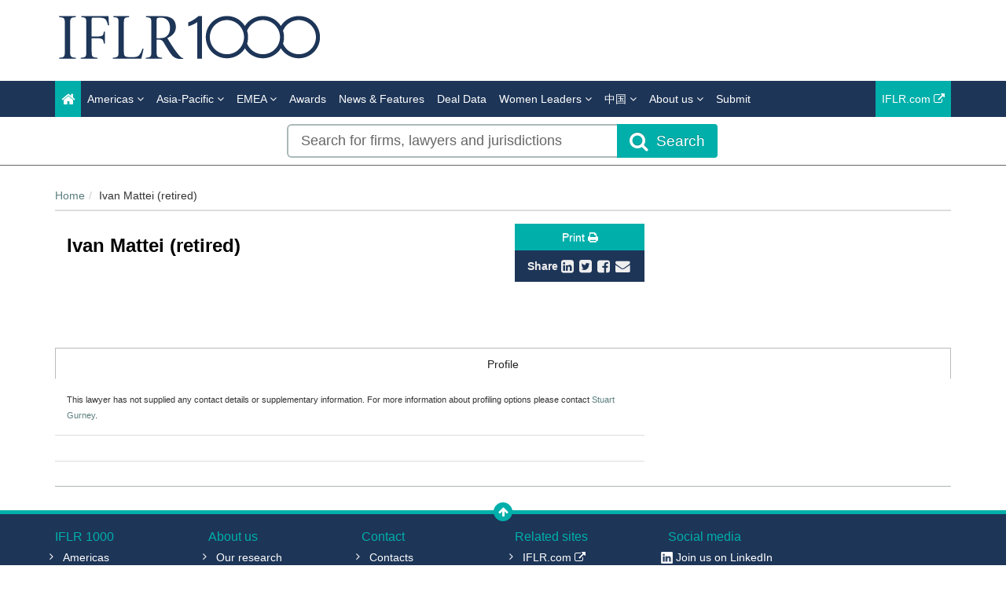

--- FILE ---
content_type: text/html; charset=utf-8
request_url: https://www.iflr1000.com/Lawyer/ivan-mattei/Profile/522
body_size: 10828
content:




<!DOCTYPE html>
<html>
<head prefix="og: https://ogp.me/ns# object: https://ogp.me/ns/object#">
    <!-- Google Tag Manager -->
    <script>
        (function (w, d, s, l, i) {
            w[l] = w[l] || []; w[l].push({
                'gtm.start':
                    new Date().getTime(), event: 'gtm.js'
            }); var f = d.getElementsByTagName(s)[0],
                j = d.createElement(s), dl = l != 'dataLayer' ? '&l=' + l : ''; j.async = true; j.src =
                    'https://www.googletagmanager.com/gtm.js?id=' + i + dl; f.parentNode.insertBefore(j, f);
        })(window, document, 'script', 'dataLayer', 'GTM-WLX6GH');
    </script>
    <!-- End Google Tag Manager -->
    <meta charset="utf-8" />
    <meta name="viewport" content="width=device-width, initial-scale=1.0" />
    <meta name="description" content="The IFLR1000&#39;s financial and corporate law rankings for Ivan Mattei (retired). The publication provides annual rankings and firm-by-firm editorial, including leading lawyers." />
    <meta name="keywords" />
    <meta name="author" content="" />
    <meta name="google-site-verification" content="2ulYEyX4ddnibs-zMhXqk9S1HtZBQbPORs4c6v9KOMs" />
    <meta http-equiv="X-UA-Compatible" content="IE=edge">

    <!-- Facebook begin-->
    <meta property="og:image" content="https://www.iflr1000.com/Content/images/IFLR1000-logo-fb.jpg?t=466?" />
    <meta property="og:title" content="Ivan Mattei (retired) | IP STARS" />
    <meta property="og:description" content="The IFLR1000&#39;s financial and corporate law rankings for Ivan Mattei (retired). The publication provides annual rankings and firm-by-firm editorial, including leading lawyers." />
    <meta property="og:type" content="website" />
    <meta property="og:url" content="https://www.iflr1000.com/Lawyer/ivan-mattei/Profile/522" />
    <!-- Facebook end-->

    <link rel="shortcut icon" href="/Content/ico/favicon.ico" />
    <link href="/Content/css/bootstrap.min.css" rel="stylesheet" />
    <link rel="stylesheet" href="https://code.jquery.com/ui/1.12.1/themes/smoothness/jquery-ui.css" integrity="sha256-+bdRwc0NKw+Rhi25h/7Z3aSHWLFeb0LKZ3lrRfSyFwI=" crossorigin="anonymous">
    <link href="/Content/css/jQuery-ui-Slider-Pips.css" rel="stylesheet" />
    <title>Ivan Mattei (retired) - Lawyer Profile | IFLR1000</title>

    <!-- Start - Code for banners -->
    <script>
        if (window.location.pathname == "/" || window.location.pathname == "")
            var urlPage = "/home";
        else
            var urlPage = window.location.pathname;
    </script>

    <script type="text/javascript" src="https://code.jquery.com/jquery-3.3.1.min.js"></script>

    <script src="https://imagesrv.adition.com/js/aut.js">

    

    </script>

    <script type="text/javascript">

        // Setup callback queue
        var adition = adition || {};
        adition.srq = adition.srq || [];

        // Load |srp|
        (function () {
            var script = document.createElement("script");
            script.type = "text/javascript";
            script.src = (document.location.protocol === "https:" ?
                "https:" : "http:") + "//imagesrv.adition.com/js/srp.js";
            script.charset = "utf-8";
            script.async = true;
            var firstScript = document.getElementsByTagName("script")[0];
            firstScript.parentNode.insertBefore(script, firstScript);
        })()
        adition.srq.push(function (api) {

            // Enable consent pull
            api.consentService.enableConsentPull(); //ensures the ad server can communicate with a TCF CMP
            api.registerAdfarm("ad1.adfarm1.adition.com"); // Register the single request
        });
    </script>
    <script type="text/javascript">
        adition.srq.push(function (api) {
            api.setProfile("page", urlPage); //sets value for page, using existing variable
        });
    </script>

    <script type="text/javascript">

        //Function to detect viewport sizing and call appropriate size LB ad units
        var viewportWidth = jQuery(window).width();
        if (viewportWidth >= 750) {
            adition.srq.push(function (api) {
                //Largest Width Desktop Call
                //Top slot LB Call
                api.configureRenderSlot("top-lb").setContentunitId(5256815)
                    .setProfile("pos", "top");
                api.renderSlot("top-lb");
                //Button1 Call
                api.configureRenderSlot("button1").setContentunitId(5256817)
                    .setProfile("pos", "button1");
                api.renderSlot("button1");
                //button2 Call
                api.configureRenderSlot("button2").setContentunitId(5256818)
                    .setProfile("pos", "button2");
                api.renderSlot("button2");
            })
        }
        else {
            adition.srq.push(function (api) {
                //Mobile Call
                //Top slot LB Call
                api.configureRenderSlot("top-lb").setContentunitId(5256816)
                    .setProfile("pos", "top");
                api.renderSlot("top-lb");
                //Button1 Call
                api.configureRenderSlot("button1").setContentunitId(5256817)
                    .setProfile("pos", "button1");
                api.renderSlot("button1");
                //button2 Call
                api.configureRenderSlot("button2").setContentunitId(5256818)
                    .setProfile("pos", "button2");
                api.renderSlot("button2");
            })
        }
    </script>

    <script type="text/javascript">
        adition.srq.push(function (api) {
            api.load().completeRendering();
        });
    </script>
    <!-- End - Code for banners -->

        <link rel="canonical" href="https://www.iflr1000.com/Lawyer/ivan-mattei/Profile/522" />

    <link href="/Content/css/theme.css" rel="stylesheet"/>
<link href="/Content/css/font-awesome.min.css" rel="stylesheet"/>
<link href="/Content/css/screen.css" rel="stylesheet"/>
<link href="/Content/css/yamm.css" rel="stylesheet"/>
<link href="/Content/css/custom.css" rel="stylesheet"/>

<link href='https://fonts.googleapis.com/css?family=Open+Sans:400,600,700&subset=latin-ext,latin' rel='stylesheet' type='text/css' integrity='sha256-rMuivBHoszVm8u3M9KE4i2uaxN8uyy1WNmjyg/ofQn8=' crossorigin='anonymous'>
    <script src="/Scripts/modernizr-2.8.3.js"></script>

    

<script type="text/javascript">
        var rsi_segs = [];
        var segs_beg=document.cookie.indexOf('rsi_segs=');
        if(segs_beg>=0){
        segs_beg=document.cookie.indexOf('=',segs_beg)+1;
        if(segs_beg>0){
        var segs_end=document.cookie.indexOf(';',segs_beg);
        if(segs_end==-1)segs_end=document.cookie.length;
        rsi_segs=document.cookie.substring(segs_beg,segs_end).split('|');
        }}
        var segQS = rsi_segs.length> 0 ? ";rsi=" + rsi_segs[0] +";" : "";
        for (var i = 1; i <rsi_segs.length && i <20; i++)
        segQS += ("rsi" + "=" + rsi_segs[i] + ";");
        </script>


        <script>
            window.iabConfig = {
                allowedVendors: [755, 804]
            }
        </script>
        <!-- Start cookieyes banner -->
        <script id="cookieyes" type="text/javascript" src="https://cdn-cookieyes.com/client_data/9ef2b17b68bdb2afc1e675a6/script.js"></script>
        <!--End cookieyes banner -->

</head>
<body class="">
    <!-- Google Tag Manager (noscript) -->
    <noscript>
        <iframe src="https://www.googletagmanager.com/ns.html?id=GTM-WLX6GH"
                height="0" width="0" style="display:none;visibility:hidden"></iframe>
    </noscript>
    <!-- End Google Tag Manager (noscript) -->
    <script src="/Scripts/jquery-3.6.0.js"></script>
<script src="/Scripts/popper.min.js"></script>
<script src="/Scripts/bootstrap.js"></script>
<script src="/Scripts/bootbox.all.js"></script>
<script src="/Scripts/bootbox.js"></script>
<script src="/Scripts/bootbox.locales.js"></script>
<script src="/Scripts/respond.js"></script>
<script src="/Scripts/hogan-2.0.0.js"></script>
<script src="/Scripts/handlebars-v4.7.6.js"></script>
<script src="/Scripts/lz-string-1.3.3-min.js"></script>
<script src="/Scripts/typeahead.bundle.js"></script>
<script src="/Scripts/equalize.js"></script>
<script src="/Scripts/jquery.scrollTo-1.4.3.1-min.js"></script>
<script src="/Scripts/jquery.scrollTo-1.4.3.1.js"></script>
<script src="/Scripts/Dev/custom-extensions.js"></script>
<script src="/Scripts/Dev/iflr.autocomplete.js"></script>
<script src="/Scripts/jstorage.js"></script>
<script src="/Scripts/hmac-sha256.js"></script>
<script src="/Scripts/enc-base64-min.js"></script>
<script src="/Scripts/Dev/iflr.common.js"></script>
<script src="/Scripts/Dev/iflr.client-storage.js"></script>
<script src="/Scripts/Dev/iflr.security.js"></script>
<script src="/Scripts/xdr.js"></script>
<script src="/Scripts/jquery.validate.bootstrap.extensions.js"></script>
<script src="/Scripts/jquery.validate.js"></script>
<script src="/Scripts/jquery.validate.unobtrusive.extensions.js"></script>
<script src="/Scripts/jquery.validate.unobtrusive.js"></script>
<script src="/Scripts/Validation/limitnumberofmails.js"></script>
<script src="/Scripts/Validation/boolean.required.validation.attribute.js"></script>
<script src="/Application/js"></script>
<script src="/Scripts/searchUrlRedirection.js"></script>
<script src="/Scripts/Dev/iflr1000.gtm.js"></script>

    
    <script src="/Scripts/jquery-ui.js"></script>
<script src="/Scripts/jQuery-ui-Slider-Pips.js"></script>
<script src="/Scripts/URI.js"></script>
<script src="/Scripts/sly.js"></script>
<script src="/Scripts/mousetrap.js"></script>
<script src="/Scripts/mousetrap-bind.js"></script>
<script src="/Scripts/Dev/Pages/searchFiltersControl.js"></script>
<script src="/Scripts/Dev/Pages/searchControl.js"></script>
<script src="/Scripts/Dev/Pages/search.js"></script>
<script src="/Scripts/Dev/Pages/titleControl.js"></script>
<script src="/Scripts/jquery.address-1.6.min.js"></script>
<script src="/Scripts/generateSlider.js"></script>

    <script src="/Scripts/Dev/recaptcha.js"></script>
<script src="/Scripts/Dev/Pages/firm.js"></script>
<script src="/Scripts/Dev/Pages/share.js"></script>


    <script>
        $(function () {
            $("body").on("click", "a.deal", function () {
                var dealPage = "";
                if ($("#filterAccordion.JurisdictionDeals")[0])
                    dealPage = "Jurisdiction";
                if ($("#filterAccordion.FirmDeals")[0])
                    dealPage = "Firm";
                if ($("#filterAccordion.LawyerDeals")[0])
                    dealPage = "Lawyer";
                var dealName = ($(this).attr("data-deal-name"));
                var selectedFacets = [];
                if (dealPage !== "") {
                    $.each($("#filterAccordion").find("input[type=checkbox]:checked"), function (i, e) {
                        selectedFacets.push($(e).attr("name"));
                    });
                    dataLayer.push({ 'event': 'Deal selected : ' + dealPage, 'dealName': dealName, 'selectedFacets': selectedFacets });
                }
            });
        });
    </script>


    <div class="masthead">
        <div class="header hidden-xs">
    <div class="container">
        <div class="clearfix">
            <div class="logo pull-left"> <a href="/" title="IFLR1000 - The guide to the world's leading financial law firms"><img class="site-logo"  src="/Content/images/IFLR1000_logo_k.png" alt="IFLR1000"></a> </div>
            <div class="mt-2 text-right hidden-xs">
                <div id="top-lb">
                    <script type="text/javascript">
                        adition.srq.push(function (api) {
                            api.renderSlot("top-lb");
                        })
                    </script>
                </div>
            </div>
        </div>
    </div>
</div>
        <div class="navigation hidden-print">
    <div class="affix-top" data-offset-top="80" data-spy="affix">
        <div class="navbar navbar-inverse yamm">
            <div class="container">
                <div class="navbar-header">
                    <button type="button" class="navbar-toggle" data-toggle="collapse" data-target=".navbar-collapse"> <span class="icon-bar"></span> <span class="icon-bar"></span> <span class="icon-bar"></span> </button>
                    <a class="navbar-brand visible-xs" href="/"><img src="/Content/images/iflr1000-logo-small.png" style="width:250px; margin:-30px" alt="IFLR1000"></a>
                </div>
                <div class="navbar-collapse collapse">


<ul class="nav navbar-nav">
    <li class="active"><a href="/"><span class="fa fa-home fa-lg"></span></a></li>
    <li class="dropdown megamenu">
        <a title="Americas" class="dropdown-toggle" data-toggle="dropdown">Americas <i class="fa fa-angle-down"></i></a>
        <ul class="dropdown-menu">
            <li>
                <div class="regionList">
                    <ul class="columnList">
                        <li class="dropdown-header" role="presentation"><a style="color: #00AFAA !important" title="United States Regional" href="/Stub/NewUnitedStatesRegionalRankings">United States Regional</a></li>
                        <li class=""><a title="Alabama" href="/Jurisdiction/alabama/Rankings/979#rankings">Alabama</a></li>
                        <li class=""><a title="Alaska" href="/Jurisdiction/alaska/Rankings/981#rankings">Alaska</a></li>
                        <li class=""><a title="Arizona" href="/Jurisdiction/arizona/Rankings/982#rankings">Arizona</a></li>
                        <li class=""><a title="Arkansas" href="/Jurisdiction/arkansas/Rankings/983#rankings">Arkansas</a></li>
                        <li class=""><a title="California" href="/Jurisdiction/california/Rankings/984#rankings">California</a></li>
                        <li class=""><a title="Colorado" href="/Jurisdiction/colorado/Rankings/985#rankings">Colorado</a></li>
                        <li class=""><a title="Conneticut" href="/Jurisdiction/conneticut/Rankings/986#rankings">Conneticut</a></li>
                        <li class=""><a title="Delaware" href="/Jurisdiction/delaware/Rankings/987#rankings">Delaware</a></li>
                        <li class=""><a title="District of Columbia" href="/Jurisdiction/district-of-columbia/Rankings/1035#rankings">District of Columbia</a></li>
                        <li class=""><a title="Florida" href="/Jurisdiction/florida/Rankings/988#rankings">Florida</a></li>
                        <li class=""><a title="Georgia (US)" href="/Jurisdiction/georgia-us/Rankings/989#rankings">Georgia (US)</a></li>
                        <li class=""><a title="Hawaii" href="/Jurisdiction/hawaii/Rankings/990#rankings">Hawaii</a></li>
                        <li class=""><a title="Idaho" href="/Jurisdiction/idaho/Rankings/991#rankings">Idaho</a></li>
                        <li class=""><a title="Illinois" href="/Jurisdiction/illinois/Rankings/992#rankings">Illinois</a></li>
                        <li class=""><a title="Indiana" href="/Jurisdiction/indiana/Rankings/993#rankings">Indiana</a></li>
                        <li class=""><a title="Iowa" href="/Jurisdiction/iowa/Rankings/994#rankings">Iowa</a></li>
                        <li class=""><a title="Kansas" href="/Jurisdiction/kansas/Rankings/995#rankings">Kansas</a></li>
                        <li class=""><a title="Kentucky" href="/Jurisdiction/kentucky/Rankings/996#rankings">Kentucky</a></li>
                        <li class=""><a title="Louisiana" href="/Jurisdiction/louisiana/Rankings/997#rankings">Louisiana</a></li>
                        <li class=""><a title="Maine" href="/Jurisdiction/maine/Rankings/998#rankings">Maine</a></li>
                        <li class=""><a title="Maryland" href="/Jurisdiction/maryland/Rankings/999#rankings">Maryland</a></li>
                        <li class=""><a title="Massachusetts" href="/Jurisdiction/massachusetts/Rankings/1000#rankings">Massachusetts</a></li>
                        <li class=""><a title="Michigan" href="/Jurisdiction/michigan/Rankings/1001#rankings">Michigan</a></li>
                        <li class=""><a title="Minnesota" href="/Jurisdiction/minnesota/Rankings/1002#rankings">Minnesota</a></li>
                        <li class=""><a title="Mississippi" href="/Jurisdiction/mississippi/Rankings/980#rankings">Mississippi</a></li>
                        <li class=""><a title="Missouri" href="/Jurisdiction/missouri/Rankings/1003#rankings">Missouri</a></li>
                        <li class=""><a title="Montana" href="/Jurisdiction/montana/Rankings/1004#rankings">Montana</a></li>
                        <li class=""><a title="Nebraska" href="/Jurisdiction/nebraska/Rankings/1005#rankings">Nebraska</a></li>
                        <li class=""><a title="Nevada" href="/Jurisdiction/nevada/Rankings/1006#rankings">Nevada</a></li>
                        <li class=""><a title="New Hampshire" href="/Jurisdiction/new-hampshire/Rankings/1007#rankings">New Hampshire</a></li>
                        <li class=""><a title="New Jersey" href="/Jurisdiction/new-jersey/Rankings/1008#rankings">New Jersey</a></li>
                        <li class=""><a title="New Mexico" href="/Jurisdiction/new-mexico/Rankings/1009#rankings">New Mexico</a></li>
                        <li class=""><a title="New York" href="/Jurisdiction/new-york/Rankings/1010#rankings">New York</a></li>
                        <li class=""><a title="North Carolina" href="/Jurisdiction/north-carolina/Rankings/1011#rankings">North Carolina</a></li>
                        <li class=""><a title="North Dakota" href="/Jurisdiction/north-dakota/Rankings/1012#rankings">North Dakota</a></li>
                        <li class=""><a title="Ohio" href="/Jurisdiction/ohio/Rankings/1013#rankings">Ohio</a></li>
                        <li class=""><a title="Oklahoma" href="/Jurisdiction/oklahoma/Rankings/1014#rankings">Oklahoma</a></li>
                        <li class=""><a title="Oregon" href="/Jurisdiction/oregon/Rankings/1015#rankings">Oregon</a></li>
                        <li class=""><a title="Pennsylvania" href="/Jurisdiction/pennsylvania/Rankings/1016#rankings">Pennsylvania</a></li>
                        <li class=""><a title="Rhode Island" href="/Jurisdiction/rhode-island/Rankings/1017#rankings">Rhode Island</a></li>
                        <li class=""><a title="South Carolina" href="/Jurisdiction/south-carolina/Rankings/1018#rankings">South Carolina</a></li>
                        <li class=""><a title="South Dakota" href="/Jurisdiction/south-dakota/Rankings/1019#rankings">South Dakota</a></li>
                        <li class=""><a title="Tennessee" href="/Jurisdiction/tennessee/Rankings/1020#rankings">Tennessee</a></li>
                        <li class=""><a title="Texas" href="/Jurisdiction/texas/Rankings/1021#rankings">Texas</a></li>
                        <li class=""><a title="Utah" href="/Jurisdiction/utah/Rankings/1022#rankings">Utah</a></li>
                        <li class=""><a title="Vermont" href="/Jurisdiction/vermont/Rankings/1023#rankings">Vermont</a></li>
                        <li class=""><a title="Virginia" href="/Jurisdiction/virginia/Rankings/1024#rankings">Virginia</a></li>
                        <li class=""><a title="Washington" href="/Jurisdiction/washington/Rankings/1025#rankings">Washington</a></li>
                        <li class=""><a title="West Virginia" href="/Jurisdiction/west-virginia/Rankings/1026#rankings">West Virginia</a></li>
                        <li class=""><a title="Wisconsin" href="/Jurisdiction/wisconsin/Rankings/1027#rankings">Wisconsin</a></li>
                        <li class=""><a title="Wyoming" href="/Jurisdiction/wyoming/Rankings/1028#rankings">Wyoming</a></li>
                        <li class="">&nbsp;</li>
                        <li class="dropdown-header" role="presentation"><a style="color: #00AFAA !important" title="North America" href="/Stub/NewNorthAmericaMexicoAndTheCarribeanRankings">North America, Mexico<br /> and the Carribean</a></li>
                        <li class=""><a title="Canada" href="/Jurisdiction/canada/Rankings/75#rankings">Canada</a></li>
                        <li class=""><a title="Mexico" href="/Jurisdiction/mexico/Rankings/76#rankings">Mexico</a></li>
                        <li class=""><a title="United States" href="/Jurisdiction/united-states/Rankings/77#rankings">United States</a></li>
                        <li class=""><a title="Bahamas" href="/Jurisdiction/bahamas/Rankings/80#rankings">Bahamas</a></li>
                        <li class=""><a title="Barbados" href="/Jurisdiction/barbados/Rankings/81#rankings">Barbados</a></li>
                        <li class=""><a title="Belize" href="/Jurisdiction/belize/Rankings/667#rankings">Belize</a></li>
                        <li class=""><a title="Bermuda" href="/Jurisdiction/bermuda/Rankings/82#rankings">Bermuda</a></li>
                        <li class=""><a title="British Virgin Islands" href="/Jurisdiction/british-virgin-islands/Rankings/85#rankings">British Virgin Islands</a></li>
                        <li class=""><a title="Cayman Islands" href="/Jurisdiction/cayman-islands/Rankings/86#rankings">Cayman Islands</a></li>
                        <li class=""><a title="Dominican Republic" href="/Jurisdiction/dominican-republic/Rankings/90#rankings">Dominican Republic</a></li>
                        <li class=""><a title="Puerto Rico" href="/Jurisdiction/puerto-rico/Rankings/100#rankings">Puerto Rico</a></li>
                        <li class=""><a title="Jamaica" href="/Jurisdiction/jamaica/Rankings/95#rankings">Jamaica</a></li>
                        <li class=""><a title="Trinidad and Tobago" href="/Jurisdiction/trinidad-and-tobago/Rankings/671#rankings">Trinidad and Tobago</a></li>
                        <li class=""><a title="Turks and Caicos" href="/Jurisdiction/turks-and-caicos/Rankings/101#rankings">Turks and Caicos</a></li>
                        <li class="">&nbsp;</li>
                        <li class="dropdown-header" role="presentation"><a style="color: #00AFAA !important" title="Latin America & Caribbean" href="/Stub/NewLatinAmericaRankings">Latin America</a></li>
                        <li class=""><a title="Argentina" href="/Jurisdiction/argentina/Rankings/79#rankings">Argentina</a></li>
                        <li class=""><a title="Bolivia" href="/Jurisdiction/bolivia/Rankings/83#rankings">Bolivia</a></li>
                        <li class=""><a title="Brazil" href="/Jurisdiction/brazil/Rankings/84#rankings">Brazil</a></li>
                        <li class=""><a title="Chile" href="/Jurisdiction/chile/Rankings/87#rankings">Chile</a></li>
                        <li class=""><a title="Colombia" href="/Jurisdiction/colombia/Rankings/88#rankings">Colombia</a></li>
                        <li class=""><a title="Costa Rica" href="/Jurisdiction/costa-rica/Rankings/89#rankings">Costa Rica</a></li>
                        <li class=""><a title="Ecuador" href="/Jurisdiction/ecuador/Rankings/91#rankings">Ecuador</a></li>
                        <li class=""><a title="El Salvador" href="/Jurisdiction/el-salvador/Rankings/92#rankings">El Salvador</a></li>
                        <li class=""><a title="Guatemala" href="/Jurisdiction/guatemala/Rankings/93#rankings">Guatemala</a></li>
                        <li class=""><a title="Honduras" href="/Jurisdiction/honduras/Rankings/94#rankings">Honduras</a></li>
                        <li class=""><a title="Nicaragua" href="/Jurisdiction/nicaragua/Rankings/96#rankings">Nicaragua</a></li>
                        <li class=""><a title="Panama" href="/Jurisdiction/panama/Rankings/97#rankings">Panama</a></li>
                        <li class=""><a title="Paraguay" href="/Jurisdiction/paraguay/Rankings/98#rankings">Paraguay</a></li>
                        <li class=""><a title="Peru" href="/Jurisdiction/peru/Rankings/99#rankings">Peru</a></li>
                        <li class=""><a title="Uruguay" href="/Jurisdiction/uruguay/Rankings/102#rankings">Uruguay</a></li>
                        <li class=""><a title="Venezuela" href="/Jurisdiction/venezuela/Rankings/103#rankings">Venezuela</a></li>
                    </ul>
                </div>
            </li>
        </ul>
    </li>

    <li class="dropdown megamenu">
        <a title="Asia-Pacific" class="dropdown-toggle" data-toggle="dropdown">Asia-Pacific <i class="fa fa-angle-down"></i></a>
        <ul class="dropdown-menu">
            <li>
                <div class="regionList">
                    <ul class="columnList">
                        <li class="dropdown-header" role="presentation"><a title="China Regional"></a>China Regional</li>
                        <li class=""><a title="Beijing" href="/Jurisdiction/beijing/Rankings/1066#rankings">Beijing</a></li>
                        <li class=""><a title="Chongqing" href="/Jurisdiction/chongqing/Rankings/1061#rankings">Chongqing</a></li>
                        <li class=""><a title="Guangdong " href="/Jurisdiction/guangdong/Rankings/1068#rankings">Guangdong </a></li>
                        <li class=""><a title="Jiangsu" href="/Jurisdiction/jiangsu/Rankings/1119#rankings">Jiangsu</a></li>
                        <li class=""><a title="Shaanxi" href="/Jurisdiction/shaanxi/Rankings/1137#rankings">Shaanxi</a></li>
                        <li class=""><a title="Shandong" href="/Jurisdiction/shandong/Rankings/1062#rankings">Shandong</a></li>
                        <li class=""><a title="Shanghai" href="/Jurisdiction/shanghai/Rankings/1067#rankings">Shanghai</a></li>
                        <li class=""><a title="Sichuan" href="/Jurisdiction/sichuan/Rankings/1065#rankings">Sichuan</a></li>
                        <li class=""><a title="Tianjin" href="/Jurisdiction/tianjin/Rankings/1063#rankings">Tianjin</a></li>
                        <li class=""><a title="Zhejiang " href="/Jurisdiction/zhejiang/Rankings/1064#rankings">Zhejiang </a></li>
                        <li class=""><a title="上海市" href="/Jurisdiction/Rankings/1090?SEOtitle=Eduardo-de-Alba-Panama#rankings">上海市</a></li>
                        <li class=""><a title="北京市" href="/Jurisdiction/Rankings/1086?SEOtitle=Eduardo-de-Alba-Panama#rankings">北京市</a></li>
                        <li class=""><a title="四川省" href="/Jurisdiction/Rankings/1091?SEOtitle=Eduardo-de-Alba-Panama#rankings">四川省</a></li>
                        <li class=""><a title="天津市" href="/Jurisdiction/Rankings/1092?SEOtitle=Eduardo-de-Alba-Panama#rankings">天津市</a></li>
                        <li class=""><a title="山东省" href="/Jurisdiction/Rankings/1089?SEOtitle=Eduardo-de-Alba-Panama#rankings">山东省</a></li>
                        <li class=""><a title="广东省" href="/Jurisdiction/Rankings/1088?SEOtitle=Eduardo-de-Alba-Panama#rankings">广东省</a></li>
                        <li class=""><a title="江苏省" href="/Jurisdiction/Rankings/1120?SEOtitle=Eduardo-de-Alba-Panama#rankings">江苏省</a></li>
                        <li class=""><a title="浙江省" href="/Jurisdiction/Rankings/1093?SEOtitle=Eduardo-de-Alba-Panama#rankings">浙江省</a></li>
                        <li class=""><a title="重庆市" href="/Jurisdiction/Rankings/1087?SEOtitle=Eduardo-de-Alba-Panama#rankings">重庆市</a></li>
                        <li class=""><a title="陕西省" href="/Jurisdiction/Rankings/1138?SEOtitle=Eduardo-de-Alba-Panama#rankings">陕西省</a></li>
                        <li class="dropdown-header" role="presentation"><a style="color: #00AFAA !important" title="Central Asia" href="/Stub/NewCentralAsiaRankings">Central Asia</a></li>
                        <li class=""><a title="Kazakhstan" href="/Jurisdiction/kazakhstan/Rankings/188#rankings">Kazakhstan</a></li>
                        <li class=""><a title="Kyrgyzstan" href="/Jurisdiction/kyrgyzstan/Rankings/669#rankings">Kyrgyzstan</a></li>
                        <li class=""><a title="Tajikistan" href="/Jurisdiction/tajikistan/Rankings/670#rankings">Tajikistan</a></li>
                        <li class=""><a title="Turkmenistan" href="/Jurisdiction/turkmenistan/Rankings/672#rankings">Turkmenistan</a></li>
                        <li class=""><a title="Uzbekistan" href="/Jurisdiction/uzbekistan/Rankings/673#rankings">Uzbekistan</a></li>
                        <li class="dropdown-header" role="presentation"><a style="color: #00AFAA !important" title="Southeast and Eastern Asia" href="/Stub/NewSoutheastAndEasternAsiaRankings">Southeast and Eastern Asia</a></li>
                        <li class=""><a title="Cambodia" href="/Jurisdiction/cambodia/Rankings/109#rankings">Cambodia</a></li>
                        <li class=""><a title="China" href="/Jurisdiction/china/Rankings/110#rankings">China</a></li>
                        <li class=""><a title="Hong Kong SAR" href="/Jurisdiction/hong-kong-sar/Rankings/111#rankings">Hong Kong SAR</a></li>
                        <li class=""><a title="Indonesia" href="/Jurisdiction/indonesia/Rankings/113#rankings">Indonesia</a></li>
                        <li class=""><a title="Japan" href="/Jurisdiction/japan/Rankings/114#rankings">Japan</a></li>
                        <li class=""><a title="Laos" href="/Jurisdiction/laos/Rankings/115#rankings">Laos</a></li>
                        <li class=""><a title="Macau SAR" href="/Jurisdiction/macau-sar/Rankings/116#rankings">Macau SAR</a></li>
                        <li class=""><a title="Malaysia" href="/Jurisdiction/malaysia/Rankings/117#rankings">Malaysia</a></li>
                        <li class=""><a title="Mongolia" href="/Jurisdiction/mongolia/Rankings/119#rankings">Mongolia</a></li>
                        <li class=""><a title="Myanmar" href="/Jurisdiction/myanmar/Rankings/120#rankings">Myanmar</a></li>
                        <li class=""><a title="Philippines" href="/Jurisdiction/philippines/Rankings/123#rankings">Philippines</a></li>
                        <li class=""><a title="Singapore" href="/Jurisdiction/singapore/Rankings/124#rankings">Singapore</a></li>
                        <li class=""><a title="South Korea" href="/Jurisdiction/south-korea/Rankings/125#rankings">South Korea</a></li>
                        <li class=""><a title="Taiwan" href="/Jurisdiction/taiwan/Rankings/127#rankings">Taiwan</a></li>
                        <li class=""><a title="Thailand" href="/Jurisdiction/thailand/Rankings/128#rankings">Thailand</a></li>
                        <li class=""><a title="Vietnam" href="/Jurisdiction/vietnam/Rankings/129#rankings">Vietnam</a></li>
                        <li class="dropdown-header" role="presentation"><a style="color: #00AFAA !important" title="Southern Asia and Australasia" href="/Stub/NewSouthernAsiaAndAustralasiaRankings">Southern Asia and Australasia</a></li>
                        <li class=""><a title="Afghanistan" href="/Jurisdiction/afghanistan/Rankings/106#rankings">Afghanistan</a></li>
                        <li class=""><a title="Australia" href="/Jurisdiction/australia/Rankings/107#rankings">Australia</a></li>
                        <li class=""><a title="Bangladesh" href="/Jurisdiction/bangladesh/Rankings/663#rankings">Bangladesh</a></li>
                        <li class=""><a title="Brunei" href="/Jurisdiction/brunei/Rankings/108#rankings">Brunei</a></li>
                        <li class=""><a title="Fiji" href="/Jurisdiction/fiji/Rankings/668#rankings">Fiji</a></li>
                        <li class=""><a title="India" href="/Jurisdiction/india/Rankings/112#rankings">India</a></li>
                        <li class=""><a title="Maldives" href="/Jurisdiction/maldives/Rankings/118#rankings">Maldives</a></li>
                        <li class=""><a title="Marshall Islands" href="/Jurisdiction/marshall-islands/Rankings/1050#rankings">Marshall Islands</a></li>
                        <li class=""><a title="Nepal" href="/Jurisdiction/nepal/Rankings/904#rankings">Nepal</a></li>
                        <li class=""><a title="New Zealand" href="/Jurisdiction/new-zealand/Rankings/121#rankings">New Zealand</a></li>
                        <li class=""><a title="Pakistan" href="/Jurisdiction/pakistan/Rankings/122#rankings">Pakistan</a></li>
                        <li class=""><a title="Papua New Guinea" href="/Jurisdiction/papua-new-guinea/Rankings/907#rankings">Papua New Guinea</a></li>
                        <li class=""><a title="Sri Lanka" href="/Jurisdiction/sri-lanka/Rankings/126#rankings">Sri Lanka</a></li>
                    </ul>
                </div>
            </li>
        </ul>
    </li>

    <li class="dropdown megamenu">
        <a title="EMEA" class="dropdown-toggle" data-toggle="dropdown">EMEA <i class="fa fa-angle-down"></i></a>
        <ul class="dropdown-menu">
            <li>
                <div class="regionList">
                    <ul class="columnList">
                        <li class="dropdown-header" role="presentation"><a style="color: #00AFAA !important" title="Western Europe" href="/Stub/NewWesternEuropeRankings">Western Europe</a></li>
                        <li class=""><a title="Andorra" href="/Jurisdiction/andorra/Rankings/665#rankings">Andorra</a></li>
                        <li class=""><a title="Belgium" href="/Jurisdiction/belgium/Rankings/151#rankings">Belgium</a></li>
                        <li class=""><a title="Channel Islands: Guernsey" href="/Jurisdiction/channel-islands-guernsey/Rankings/369#rankings">Channel Islands: Guernsey</a></li>
                        <li class=""><a title="Channel Islands: Jersey" href="/Jurisdiction/channel-islands-jersey/Rankings/370#rankings">Channel Islands: Jersey</a></li>
                        <li class=""><a title="Cyprus" href="/Jurisdiction/cyprus/Rankings/154#rankings">Cyprus</a></li>
                        <li class=""><a title="Denmark" href="/Jurisdiction/denmark/Rankings/155#rankings">Denmark</a></li>
                        <li class=""><a title="Finland" href="/Jurisdiction/finland/Rankings/156#rankings">Finland</a></li>
                        <li class=""><a title="France" href="/Jurisdiction/france/Rankings/157#rankings">France</a></li>
                        <li class=""><a title="Germany" href="/Jurisdiction/germany/Rankings/158#rankings">Germany</a></li>
                        <li class=""><a title="Gibraltar" href="/Jurisdiction/gibraltar/Rankings/159#rankings">Gibraltar</a></li>
                        <li class=""><a title="Greece" href="/Jurisdiction/greece/Rankings/160#rankings">Greece</a></li>
                        <li class=""><a title="Iceland" href="/Jurisdiction/iceland/Rankings/161#rankings">Iceland</a></li>
                        <li class=""><a title="Ireland" href="/Jurisdiction/ireland/Rankings/162#rankings">Ireland</a></li>
                        <li class=""><a title="Isle of Man" href="/Jurisdiction/isle-of-man/Rankings/163#rankings">Isle of Man</a></li>
                        <li class=""><a title="Italy" href="/Jurisdiction/italy/Rankings/164#rankings">Italy</a></li>
                        <li class=""><a title="Liechtenstein" href="/Jurisdiction/liechtenstein/Rankings/165#rankings">Liechtenstein</a></li>
                        <li class=""><a title="Luxembourg" href="/Jurisdiction/luxembourg/Rankings/166#rankings">Luxembourg</a></li>
                        <li class=""><a title="Malta" href="/Jurisdiction/malta/Rankings/167#rankings">Malta</a></li>
                        <li class=""><a title="Monaco" href="/Jurisdiction/monaco/Rankings/935#rankings">Monaco</a></li>
                        <li class=""><a title="Netherlands" href="/Jurisdiction/netherlands/Rankings/168#rankings">Netherlands</a></li>
                        <li class=""><a title="Norway" href="/Jurisdiction/norway/Rankings/169#rankings">Norway</a></li>
                        <li class=""><a title="Portugal" href="/Jurisdiction/portugal/Rankings/170#rankings">Portugal</a></li>
                        <li class=""><a title="San Marino" href="/Jurisdiction/san-marino/Rankings/171#rankings">San Marino</a></li>
                        <li class=""><a title="Spain" href="/Jurisdiction/spain/Rankings/172#rankings">Spain</a></li>
                        <li class=""><a title="Sweden" href="/Jurisdiction/sweden/Rankings/173#rankings">Sweden</a></li>
                        <li class=""><a title="Switzerland" href="/Jurisdiction/switzerland/Rankings/174#rankings">Switzerland</a></li>
                        <li class=""><a title="United Kingdom" href="/Jurisdiction/united-kingdom/Rankings/175#rankings">United Kingdom</a></li>
                        <li class="dropdown-header" role="presentation"><a style="color: #00AFAA !important" title="Central & Eastern Europe" href="/Stub/NewCentralAndEasternEuropeRankings">Central & Eastern Europe</a></li>
                        <li class=""><a title="Albania" href="/Jurisdiction/albania/Rankings/177#rankings">Albania</a></li>
                        <li class=""><a title="Armenia" href="/Jurisdiction/armenia/Rankings/666#rankings">Armenia</a></li>
                        <li class=""><a title="Austria" href="/Jurisdiction/austria/Rankings/178#rankings">Austria</a></li>
                        <li class=""><a title="Azerbaijan" href="/Jurisdiction/azerbaijan/Rankings/179#rankings">Azerbaijan</a></li>
                        <li class=""><a title="Bosnia and Herzegovina" href="/Jurisdiction/bosnia-and-herzegovina/Rankings/181#rankings">Bosnia and Herzegovina</a></li>
                        <li class=""><a title="Bulgaria" href="/Jurisdiction/bulgaria/Rankings/182#rankings">Bulgaria</a></li>
                        <li class=""><a title="Croatia" href="/Jurisdiction/croatia/Rankings/183#rankings">Croatia</a></li>
                        <li class=""><a title="Czech Republic" href="/Jurisdiction/czech-republic/Rankings/184#rankings">Czech Republic</a></li>
                        <li class=""><a title="Estonia" href="/Jurisdiction/estonia/Rankings/185#rankings">Estonia</a></li>
                        <li class=""><a title="Georgia" href="/Jurisdiction/georgia/Rankings/186#rankings">Georgia</a></li>
                        <li class=""><a title="Hungary" href="/Jurisdiction/hungary/Rankings/187#rankings">Hungary</a></li>
                        <li class=""><a title="Kosovo" href="/Jurisdiction/kosovo/Rankings/189#rankings">Kosovo</a></li>
                        <li class=""><a title="Latvia" href="/Jurisdiction/latvia/Rankings/190#rankings">Latvia</a></li>
                        <li class=""><a title="Lithuania" href="/Jurisdiction/lithuania/Rankings/191#rankings">Lithuania</a></li>
                        <li class=""><a title="Moldova" href="/Jurisdiction/moldova/Rankings/193#rankings">Moldova</a></li>
                        <li class=""><a title="Montenegro" href="/Jurisdiction/montenegro/Rankings/194#rankings">Montenegro</a></li>
                        <li class=""><a title="North Macedonia" href="/Jurisdiction/north-macedonia/Rankings/192#rankings">North Macedonia</a></li>
                        <li class=""><a title="Poland" href="/Jurisdiction/poland/Rankings/195#rankings">Poland</a></li>
                        <li class=""><a title="Romania" href="/Jurisdiction/romania/Rankings/196#rankings">Romania</a></li>
                        <li class=""><a title="Serbia" href="/Jurisdiction/serbia/Rankings/198#rankings">Serbia</a></li>
                        <li class=""><a title="Slovak Republic" href="/Jurisdiction/slovak-republic/Rankings/199#rankings">Slovak Republic</a></li>
                        <li class=""><a title="Slovenia" href="/Jurisdiction/slovenia/Rankings/200#rankings">Slovenia</a></li>
                        <li class=""><a title="Türkiye" href="/Jurisdiction/turkiye/Rankings/201#rankings">Türkiye</a></li>
                        <li class=""><a title="Ukraine" href="/Jurisdiction/ukraine/Rankings/202#rankings">Ukraine</a></li>
                        <li class="dropdown-header" role="presentation"><a style="color: #00AFAA !important" title="Middle East" href="/Stub/NewMiddleEastRankings">Middle East</a></li>
                        <li class=""><a title="Bahrain" href="/Jurisdiction/bahrain/Rankings/204#rankings">Bahrain</a></li>
                        <li class=""><a title="Egypt" href="/Jurisdiction/egypt/Rankings/135#rankings">Egypt</a></li>
                        <li class=""><a title="Iran" href="/Jurisdiction/iran/Rankings/205#rankings">Iran</a></li>
                        <li class=""><a title="Iraq" href="/Jurisdiction/iraq/Rankings/206#rankings">Iraq</a></li>
                        <li class=""><a title="Israel" href="/Jurisdiction/israel/Rankings/207#rankings">Israel</a></li>
                        <li class=""><a title="Jordan" href="/Jurisdiction/jordan/Rankings/208#rankings">Jordan</a></li>
                        <li class=""><a title="Kuwait" href="/Jurisdiction/kuwait/Rankings/209#rankings">Kuwait</a></li>
                        <li class=""><a title="Lebanon" href="/Jurisdiction/lebanon/Rankings/210#rankings">Lebanon</a></li>
                        <li class=""><a title="Oman" href="/Jurisdiction/oman/Rankings/211#rankings">Oman</a></li>
                        <li class=""><a title="Qatar" href="/Jurisdiction/qatar/Rankings/212#rankings">Qatar</a></li>
                        <li class=""><a title="Saudi Arabia" href="/Jurisdiction/saudi-arabia/Rankings/213#rankings">Saudi Arabia</a></li>
                        <li class=""><a title="Sudan" href="/Jurisdiction/sudan/Rankings/525#rankings">Sudan</a></li>
                        <li class=""><a title="United Arab Emirates" href="/Jurisdiction/united-arab-emirates/Rankings/214#rankings">United Arab Emirates</a></li>
                        <li class="dropdown-header" role="presentation"><a style="color: #00AFAA !important" title="Africa" href="/Stub/NewSubSaharanAfricaRankings">Africa</a></li>
                        <li class=""><a title="Algeria" href="/Jurisdiction/algeria/Rankings/132#rankings">Algeria</a></li>
                        <li class=""><a title="Angola" href="/Jurisdiction/angola/Rankings/133#rankings">Angola</a></li>
                        <li class=""><a title="Benin" href="/Jurisdiction/benin/Rankings/496#rankings">Benin</a></li>
                        <li class=""><a title="Botswana" href="/Jurisdiction/botswana/Rankings/497#rankings">Botswana</a></li>
                        <li class=""><a title="Burkina Faso" href="/Jurisdiction/burkina-faso/Rankings/498#rankings">Burkina Faso</a></li>
                        <li class=""><a title="Burundi" href="/Jurisdiction/burundi/Rankings/134#rankings">Burundi</a></li>
                        <li class=""><a title="Cameroon" href="/Jurisdiction/cameroon/Rankings/448#rankings">Cameroon</a></li>
                        <li class=""><a title="Cape Verde" href="/Jurisdiction/cape-verde/Rankings/499#rankings">Cape Verde</a></li>
                        <li class=""><a title="Central African Republic" href="/Jurisdiction/central-african-republic/Rankings/500#rankings">Central African Republic</a></li>
                        <li class=""><a title="Chad" href="/Jurisdiction/chad/Rankings/501#rankings">Chad</a></li>
                        <li class=""><a title="Comoros" href="/Jurisdiction/comoros/Rankings/502#rankings">Comoros</a></li>
                        <li class=""><a title="Congo Brazzaville" href="/Jurisdiction/congo-brazzaville/Rankings/503#rankings">Congo Brazzaville</a></li>
                        <li class=""><a title="Côte d’Ivoire" href="/Jurisdiction/cote-divoire/Rankings/447#rankings">Côte d’Ivoire</a></li>
                        <li class=""><a title="Democratic Republic of Congo" href="/Jurisdiction/democratic-republic-of-congo/Rankings/504#rankings">Democratic Republic of Congo</a></li>
                        <li class=""><a title="Djibouti" href="/Jurisdiction/djibouti/Rankings/505#rankings">Djibouti</a></li>
                        <li class=""><a title="Equatorial Guinea" href="/Jurisdiction/equatorial-guinea/Rankings/506#rankings">Equatorial Guinea</a></li>
                        <li class=""><a title="Eritrea" href="/Jurisdiction/eritrea/Rankings/507#rankings">Eritrea</a></li>
                        <li class=""><a title="Eswatini" href="/Jurisdiction/eswatini/Rankings/526#rankings">Eswatini</a></li>
                        <li class=""><a title="Ethiopia" href="/Jurisdiction/ethiopia/Rankings/508#rankings">Ethiopia</a></li>
                        <li class=""><a title="Gabon" href="/Jurisdiction/gabon/Rankings/509#rankings">Gabon</a></li>
                        <li class=""><a title="Gambia" href="/Jurisdiction/gambia/Rankings/510#rankings">Gambia</a></li>
                        <li class=""><a title="Ghana" href="/Jurisdiction/ghana/Rankings/136#rankings">Ghana</a></li>
                        <li class=""><a title="Guinea" href="/Jurisdiction/guinea/Rankings/511#rankings">Guinea</a></li>
                        <li class=""><a title="Guinea-Bissau" href="/Jurisdiction/guinea-bissau/Rankings/512#rankings">Guinea-Bissau</a></li>
                        <li class=""><a title="Kenya" href="/Jurisdiction/kenya/Rankings/137#rankings">Kenya</a></li>
                        <li class=""><a title="Lesotho" href="/Jurisdiction/lesotho/Rankings/513#rankings">Lesotho</a></li>
                        <li class=""><a title="Liberia" href="/Jurisdiction/liberia/Rankings/514#rankings">Liberia</a></li>
                        <li class=""><a title="Madagascar" href="/Jurisdiction/madagascar/Rankings/515#rankings">Madagascar</a></li>
                        <li class=""><a title="Malawi" href="/Jurisdiction/malawi/Rankings/516#rankings">Malawi</a></li>
                        <li class=""><a title="Mali" href="/Jurisdiction/mali/Rankings/517#rankings">Mali</a></li>
                        <li class=""><a title="Mauritania" href="/Jurisdiction/mauritania/Rankings/518#rankings">Mauritania</a></li>
                        <li class=""><a title="Mauritius" href="/Jurisdiction/mauritius/Rankings/138#rankings">Mauritius</a></li>
                        <li class=""><a title="Morocco" href="/Jurisdiction/morocco/Rankings/139#rankings">Morocco</a></li>
                        <li class=""><a title="Mozambique" href="/Jurisdiction/mozambique/Rankings/140#rankings">Mozambique</a></li>
                        <li class=""><a title="Namibia" href="/Jurisdiction/namibia/Rankings/519#rankings">Namibia</a></li>
                        <li class=""><a title="Niger" href="/Jurisdiction/niger/Rankings/520#rankings">Niger</a></li>
                        <li class=""><a title="Nigeria" href="/Jurisdiction/nigeria/Rankings/141#rankings">Nigeria</a></li>
                        <li class=""><a title="Rwanda" href="/Jurisdiction/rwanda/Rankings/142#rankings">Rwanda</a></li>
                        <li class=""><a title="São Tomé and Príncipe" href="/Jurisdiction/sao-tome-and-principe/Rankings/521#rankings">São Tomé and Príncipe</a></li>
                        <li class=""><a title="Senegal" href="/Jurisdiction/senegal/Rankings/143#rankings">Senegal</a></li>
                        <li class=""><a title="Seychelles" href="/Jurisdiction/seychelles/Rankings/144#rankings">Seychelles</a></li>
                        <li class=""><a title="Sierra Leone" href="/Jurisdiction/sierra-leone/Rankings/522#rankings">Sierra Leone</a></li>
                        <li class=""><a title="Somalia" href="/Jurisdiction/somalia/Rankings/523#rankings">Somalia</a></li>
                        <li class=""><a title="South Africa" href="/Jurisdiction/south-africa/Rankings/145#rankings">South Africa</a></li>
                        <li class=""><a title="South Sudan" href="/Jurisdiction/south-sudan/Rankings/524#rankings">South Sudan</a></li>
                        <li class=""><a title="Tanzania" href="/Jurisdiction/tanzania/Rankings/146#rankings">Tanzania</a></li>
                        <li class=""><a title="Togo" href="/Jurisdiction/togo/Rankings/527#rankings">Togo</a></li>
                        <li class=""><a title="Tunisia" href="/Jurisdiction/tunisia/Rankings/147#rankings">Tunisia</a></li>
                        <li class=""><a title="Uganda" href="/Jurisdiction/uganda/Rankings/148#rankings">Uganda</a></li>
                        <li class=""><a title="Zambia" href="/Jurisdiction/zambia/Rankings/149#rankings">Zambia</a></li>
                        <li class=""><a title="Zimbabwe" href="/Jurisdiction/zimbabwe/Rankings/528#rankings">Zimbabwe</a></li>
                    </ul>
                </div>
            </li>
        </ul>
    </li>
    <li><a title="Awards" href="https://www.iflr.com/awards" target="_blank">Awards </a></li>

    <li class=""><a href="/4a276ca0-1ed5-4e0f-9ebf-76e78d96c257/NewsAndFeatures" title="News &amp; Features">News &amp; Features</a></li>
    <li class=""><a href="/b0f0a2f0-1c49-41d6-8660-42312a872c08/Deals" title="Deal Data">Deal Data</a></li>

    <li class="dropdown " id="awardsNav">
        <a title="Women Leaders" class="dropdown-toggle advance-menu" data-toggle="dropdown">Women Leaders <i class="fa fa-angle-down"></i></a>
        <ul class="dropdown-menu advance-submenu">
            <li class=""><a title="About" href="/Stub/WomenLeadersAbout">About</a></li>
            <li class="btn-group dropright">
                <a title="Americas" class="dropdown-toggle"><span class="new-icon-womenleaders">*New*</span> Americas</a>
                <ul class="dropdown-menu">
                    <li class=""><a title="Latin America" href="/Stub/WomenLeadersLatinAmerica"><span class="new-icon-womenleaders">*New*</span> Latin America</a></li>
                    <li class=""><a title="North America And Mexico" href="/Stub/WomenLeadersNorthAmericaAndMexico"><span class="new-icon-womenleaders">*New*</span> North America and Mexico</a></li>
                </ul>
            </li>
            <li class="btn-group dropright">
                <a title="Asia-Pacific" class="dropdown-toggle"><span class="new-icon-womenleaders">*New*</span> Asia-Pacific</a>
                <ul class="dropdown-menu">
                    <li class=""><a title="Central And Eastern Asia" href="/Stub/WomenLeadersCentralAsia"><span class="new-icon-womenleaders">*New*</span> Central Asia</a></li>
                    <li class=""><a title="Southeast and Eastern Asia" href="/Stub/WomenLeadersSoutheastAndEasternAsia"><span class="new-icon-womenleaders">*New*</span> Southeast and Eastern Asia</a></li>
                    <li class=""><a title="Southern Asia and Australia" href="/Stub/WomenLeadersSouthernAsiaAndAustralasia"><span class="new-icon-womenleaders">*New*</span> Southern Asia and Australia</a></li>
                </ul>
            </li>
            <li class="btn-group dropright">
                <a title="EMEA" class="dropdown-toggle"><span class="new-icon-womenleaders">*New*</span> EMEA</a>
                <ul class="dropdown-menu">
                    <li class=""><a title="Africa" href="/Stub/WomenLeadersAfrica"><span class="new-icon-womenleaders">*New*</span> Africa</a></li>
                    <li class=""><a title="Middle East" href="/Stub/WomenLeadersMiddleEast"><span class="new-icon-womenleaders">*New*</span> Middle East</a></li>
                    <li class=""><a title="Central and Eastern Europe" href="/Stub/WomenLeadersCentralAndEasternEurope"><span class="new-icon-womenleaders">*New*</span> Central And Eastern Europe</a></li>
                    <li class=""><a title="Western Europe" href="/Stub/WomenLeadersWesternEurope"><span class="new-icon-womenleaders">*New*</span> Western Europe</a></li>
                </ul>
            </li>
        </ul>
    </li>


    

    <li class="dropdown " id="chinaMethodology">
        <a title="China Methodology" class="dropdown-toggle" data-toggle="dropdown">  中国 <i class="fa fa-angle-down"></i></a>
        <ul class="dropdown-menu">
            <li><a title="China Reports" href="/Home/ReportsChina"><span style="color: #d71822"><b>*新*</b></span> 排名</a></li>
            <li><a title="Research Guidelines" href="/Stub/ChinaResearchGuidelines">调研指南</a></li>
            <li><a title="Awards Guidelines" href="/Stub/ChinaAwardsGuidelines">奖项指南</a></li>
            <li><a title="Awards Guidelines" href="/Stub/ChinaAwardsShortlist">入围名单</a></li>
            <li><a title="Awards Winners" href="/Stub/ChinaAwardsWinners">奖项结果</a></li>
        </ul>
    </li>


    
    <li class="dropdown " id="aboutNav">
        <a title="About" class="dropdown-toggle" data-toggle="dropdown">About us <i class="fa fa-angle-down"></i></a>
        <ul class="dropdown-menu">
            <li class=""><a title="Our research" href="/Stub/OurResearch">Our research</a></li>
            <li class=""><a title="FAQ" href="/Home/FAQ">FAQ</a></li>
            <li class=""><a title="Contacts" href="/Stub/Contact">Contacts</a></li>
            <li class="btn-group dropright">
                <a title="About" class="dropdown-toggle">Resources</a>
                <ul class="dropdown-menu advance-submenu">
                    <li class=""><a title="IFLR1000 Surveys" href="/Stub/Surveys">IFLR1000 Surveys</a></li>
                    <li class=""><a title="Contacts" href="/Stub/SubmissionResources">Submission Resources</a></li>
                </ul>
            </li>
            <li class=""><a title="Mailing List" href="/Home/MailingList">Subscribe to mailing list</a></li>
        </ul>
    </li>

    <li class=""><a title="Submissions" href="https://submissions.legalbenchmarkinggroup.com/Account/Details">Submit</a></li>

</ul>





<ul class="nav navbar-nav navbar-right alternate">
    <li class="hidden-sm"><a href="http://www.iflr.com" target="_blank" rel="noopener noreferrer" class="external" title="IFLR.com (external link)">IFLR.com <i class="fa fa-external-link"></i></a></li>
</ul>

                </div>
            </div>
        </div>
<div class="quicksearch">
    <div class="container">
        <div class="row">
<form action="/8cfa26be-fa6d-4f28-9c12-8fe3c4acbc8f/Index" class="form-inline" id="quick_search_form" method="post" name="quick-search-form" role="search">                <div class="search-section">
                    <div class="input-group">
                        
                        <input data-val="true" data-val-required="The SearchAll is required." id="SearchAll" name="SearchAll" type="hidden" value="False" />
                        <input data-val="true" data-val-required="The SearchJurisdictions is required." id="SearchJurisdictions" name="SearchJurisdictions" type="hidden" value="True" />
                        <input data-val="true" data-val-required="The SearchFirms is required." id="SearchFirms" name="SearchFirms" type="hidden" value="True" />
                        <input data-val="true" data-val-required="The SearchLawyers is required." id="SearchLawyers" name="SearchLawyers" type="hidden" value="True" />
                        <input data-val="true" data-val-required="The SearchNews is required." id="SearchNews" name="SearchNews" type="hidden" value="True" />
                        <input data-val="true" data-val-required="The SearchDeals is required." id="SearchDeals" name="SearchDeals" type="hidden" value="True" />
                        <input data-val="true" data-val-required="The SortOrder is required." id="SortOrder" name="SortOrder" type="hidden" value="ByTitleAdvanced" />
                        <input class="form-control input-lg" data-autocomplete="quickSearch" data-val="true" data-val-required="Please enter a search term" id="Keyword" name="Keyword" placeholder="Search for firms, lawyers and jurisdictions" type="text" value="" />
                        <span class="field-validation-valid" data-valmsg-for="Keyword" data-valmsg-replace="true"></span>
                        <span class="input-group-btn">
                            <button type="submit" class="btn btn-primary btn-iflr-green btn-lg"><span class="fa fa-search fa-lg"></span>&nbsp;&nbsp;Search</button>
                        </span>
                    </div>
                </div>
</form>        </div>
    </div>
</div>


    </div>
</div>


<input data-val="true" data-val-required="The IsAuthenticated is required." id="CurrentUserProvider_IsAuthenticated" name="CurrentUserProvider.IsAuthenticated" type="hidden" value="False" /><input id="currentUserId" name="currentUserId" type="hidden" value="" /><input id="userRole" name="userRole" type="hidden" value="" />
    </div>

    <div class="container">

    <ol class="breadcrumb hidden-xs">
        <li><a href="/">Home</a></li>
        <li class="active">Ivan Mattei (retired)</li>
            </ol>

        





<div class="row">
    <input id="OriginalTitle" name="OriginalTitle" type="hidden" value="Ivan Mattei (retired) - Lawyer Profile | IFLR1000" />
    <div class="col-xs-12 col-sm-8 col-md-8">
        <div class="companyHeader">
    <!-- LOADING ANIMATION -->
<div class="spinneroverlay" id="loader" style="display: none;">
    <div class="spinner">
        <div class="rect2"></div>
        <div class="rect3"></div>
        <div class="rect4"></div>
        <style type="text/css">
            .mainContent {
                position: relative;
            }

            .spinneroverlay {
                position: fixed;
                background-color: rgba(255,255,255,0.7);
                left: 0;
                right: 0;
                bottom: 0;
                top: 0;
                z-index: 20;
            }

            .spinner {
                position: fixed;
                left: 50%;
                top: 50%;
                margin: auto auto;
                width: 50px;
                margin-left: -25px;
                height: 40px;
                text-align: center;
                font-size: 10px;
            }

                .spinner > div {
                    background-color: #73BA6F;
                    height: 100%;
                    width: 6px;
                    display: inline-block;
                    -webkit-animation: sk-stretchdelay 1.2s infinite ease-in-out;
                    animation: sk-stretchdelay 1.2s infinite ease-in-out;
                }

                .spinner .rect2 {
                    -webkit-animation-delay: -1.1s;
                    animation-delay: -1.1s;
                }

                .spinner .rect3 {
                    -webkit-animation-delay: -1.0s;
                    animation-delay: -1.0s;
                }

                .spinner .rect4 {
                    -webkit-animation-delay: -0.9s;
                    animation-delay: -0.9s;
                }

                .spinner .rect5 {
                    -webkit-animation-delay: -0.8s;
                    animation-delay: -0.8s;
                }

            @-webkit-keyframes sk-stretchdelay {
                0%, 40%, 100% {
                    -webkit-transform: scaleY(0.4);
                }

                20% {
                    -webkit-transform: scaleY(1.0);
                }
            }

            @keyframes sk-stretchdelay {
                0%, 40%, 100% {
                    transform: scaleY(0.4);
                    -webkit-transform: scaleY(0.4);
                }

                20% {
                    transform: scaleY(1.0);
                    -webkit-transform: scaleY(1.0);
                }
            }
        </style>
    </div>
</div>
    <div class="row">
        <div class="col-xs-12 col-sm-8 col-md-9">
            <div class="row equal">
                <div class="col-xs-12 col-md-7">
                    <div class="companyName equalized">
                        <h1 id="lawyerName">Ivan Mattei (retired)</h1>
                        <input data-val="true" data-val-number="The field Id must be a number." data-val-required="The Id is required." id="lawyerId" name="Id" type="hidden" value="522" />
                    </div>
                </div>
                <div class="col-xs-12 col-md-5">
                    <div class="companyLogo equalized">
                    </div>
                </div>
            </div>
        </div>
        <div class="col-xs-12 col-sm-4 col-md-3">
            <div class="companyTools clearfix hidden-print">
                
                <a href="javascript:void(0)" class="btn btn-default hidden-xs printThis">Print <i class="fa fa-print"></i></a>
                <div class="share">
                    <span class="visible-lg">Share</span>
                        <a href="http://wwww.linkedin.com/shareArticle?mini=true&amp;url=https%3a%2f%2fwww.iflr1000.com%2fLawyer%2fivan-mattei%2fProfile%2f522&amp;title=IFLR1000+-+Ivan+Mattei+(retired)+-+Lawyer+Profile+%7c+IFLR1000&amp;summary=" class="sharePopup" target="_blank" id="ShareLinkedInId"><i class="fa fa-linkedin-square fa-lg"></i></a>
                        <a href="http://wwww.twitter.com/home?status=IFLR1000+-+Ivan+Mattei+(retired)+-+Lawyer+Profile+%7c+IFLR1000+https%3a%2f%2fwww.iflr1000.com%2fLawyer%2fivan-mattei%2fProfile%2f522_hashValue_" class="sharePopup" target="_blank" id="ShareTwitterId"><i class="fa fa-twitter-square fa-lg"></i></a>
                        <a href="https://wwww.facebook.com/sharer/sharer.php?u=https%3a%2f%2fwww.iflr1000.com%3a443%2fFirm%2fDetails%2f522%3fSEOtitle%3divan-mattei%23newsAndAnalysis" class="sharePopup" target="_blank" id="ShareFacebookId"><i class="fa fa-facebook-square fa-lg"></i></a>
                        <a href="/ShareViaEmail" data-toggle="modal" data-target="#emailShareModal" data-share-url="https://www.iflr1000.com/Lawyer/ivan-mattei/Profile/522" aria-labelledby="myModalLabel" aria-hidden="true" title="Email a friend"><i class="fa fa-envelope fa-lg"></i></a>
                    <div class="alertTip hidden">
                        <a class="close closeTip">&times;</a>
                        <p>
                            You can monitor any changes that take place at Lawyer you follow.<br>
                            To begin to track them click on <strong>Set up Alert</strong>.
                        </p>
                    </div>
                </div>
            </div>
            <div class="modal fade" id="emailShareModal" role="dialog">loading dialog...</div>
            <!-- As this library recaptcha is not working with AJAX we render it here and then copy it on form load -->
            <div id="recaptcha" style="display: none;">
                <script src="https://www.google.com/recaptcha/api.js" async defer></script><div class="g-recaptcha" data-sitekey="6Letp1gUAAAAAJm2VDugsu7Vx53LytZSCKpfr9vA" data-theme="light"></div>
                <span class="field-validation-valid" data-valmsg-for="recaptcha" data-valmsg-replace="true"></span>
            </div>
        </div>
    </div>
</div>
    </div>
    <div class="col-xs-12 col-sm-4 col-md-4">
        
        
    </div>
</div>
<div class="companyInfo">
    
<div class="navbar navbar-default">
    <div class="navbar-header">
        <button type="button" class="navbar-toggle" data-toggle="collapse" data-target=".collapsedTabs">
            <span class="sr-only">Toggle navigation</span> <i class="fa fa-arrow-down"></i>
        </button>
        <a class="navbar-brand visible-xs" data-toggle="collapse" data-target=".collapsedTabs">Select tab</a>
    </div>
    <div class="collapse navbar-collapse collapsedTabs">
        <ul class="nav nav-tabs nav-justified" id="lawyerTab">
            
            <li class="nav-item active"><a href="/Lawyer/ivan-mattei-retired/Profile/522#profile" data-hash="#profile">Profile</a></li>

            
            
                        
        </ul>
    </div>
</div>
    <div class="tab-content">



<div class="row">
    <div class="col-xs-12 col-sm-8 col-md-8">
        
<div class="row basicInfo">
        <p id="noInfo">
            <small>
                This lawyer has not supplied any contact details or supplementary information.
                For more information about profiling options please contact <a href="mailto:stuart.gurney@legalbenchmarkinggroup.com">Stuart Gurney</a>.
            </small>
        </p>

    <div class="col-xs-6 col-md-5">
        <div class="form-horizontal">

        </div>
    </div>

</div>

        <hr />

        <div class="row">
            <div class="col-xs-12 col-sm-6">
                
                
                
            </div>
            <div class="col-xs-12 col-sm-6">
                
                <div>
</div>

            </div>
        </div>
        <hr />
    </div>

    <div class="col-xs-12 col-sm-4 col-md-4">
        


        
        
    </div>
</div>

            <!-- LOADING ANIMATION -->
<div class="spinner" id="loader" style="display: none;">
    <div class="rect2"></div>
    <div class="rect3"></div>
    <div class="rect4"></div>
    <style type="text/css">
        .spinner {
            margin: auto auto;
            width: 50px;
            height: 40px;
            text-align: center;
            font-size: 10px;
        }

            .spinner > div {
                background-color: #73BA6F;
                height: 100%;
                width: 6px;
                display: inline-block;
                -webkit-animation: sk-stretchdelay 1.2s infinite ease-in-out;
                animation: sk-stretchdelay 1.2s infinite ease-in-out;
            }

            .spinner .rect2 {
                -webkit-animation-delay: -1.1s;
                animation-delay: -1.1s;
            }

            .spinner .rect3 {
                -webkit-animation-delay: -1.0s;
                animation-delay: -1.0s;
            }

            .spinner .rect4 {
                -webkit-animation-delay: -0.9s;
                animation-delay: -0.9s;
            }

            .spinner .rect5 {
                -webkit-animation-delay: -0.8s;
                animation-delay: -0.8s;
            }

        @-webkit-keyframes sk-stretchdelay {
            0%, 40%, 100% {
                -webkit-transform: scaleY(0.4);
            }

            20% {
                -webkit-transform: scaleY(1.0);
            }
        }

        @keyframes sk-stretchdelay {
            0%, 40%, 100% {
                transform: scaleY(0.4);
                -webkit-transform: scaleY(0.4);
            }

            20% {
                transform: scaleY(1.0);
                -webkit-transform: scaleY(1.0);
            }
        }
    </style>
</div>    
</div>
</div>




        
        <div id="currentUrl" hidden="hidden"
     data-leadsource="" 
     data-current="https://www.iflr1000.com/Lawyer/ivan-mattei/Profile/522" 
     >
</div>


    </div>


<footer>
    <a href="#" class="backTop hidden-print"><i class="fa fa-arrow-up"></i></a>
    <div class="fatFooter hidden-print">
        <div class="container">
            <div class="row footer-menu">
                <div class="col-xs-12 col-sm-4 col-md-2">
                    <h5>IFLR 1000</h5>
                    <ul class="fa-ul">
                        <li><i class="fa-li fa fa-angle-right"></i><a href="/8cfa26be-fa6d-4f28-9c12-8fe3c4acbc8f/Index?keyword=Americas&amp;jurisdictionIds=73">Americas</a></li>
                        <li><i class="fa-li fa fa-angle-right"></i><a href="/8cfa26be-fa6d-4f28-9c12-8fe3c4acbc8f/Index?keyword=Asia-Pacific&amp;jurisdictionIds=104">Asia-Pacific</a></li>
                        <li><i class="fa-li fa fa-angle-right"></i><a href="/8cfa26be-fa6d-4f28-9c12-8fe3c4acbc8f/Index?keyword=EMEA&amp;jurisdictionIds=130">EMEA</a></li>
                        <li><i class="fa-li fa fa-angle-right"></i><a href="/4a276ca0-1ed5-4e0f-9ebf-76e78d96c257/NewsAndFeatures">News &amp; Features</a></li>
                    </ul>
                </div>
                <div class="col-xs-12 col-sm-4 col-md-2">
                    <h5>About us</h5>
                    <ul class="fa-ul">
                        <li><i class="fa-li fa fa-angle-right"></i><a href="/our-research">Our research</a></li>
                        <li><i class="fa-li fa fa-angle-right"></i><a href="/Home/FAQ">FAQ</a></li>
                        <li><i class="fa-li fa fa-angle-right"></i><a href="/Home/AdvertisingTermsAndConditions">Advertising Terms &amp; Conditions</a></li>
                    </ul>
                </div>
                
                <div class="col-xs-12 col-sm-4 col-md-2">
                    <h5>Contact </h5>
                    <ul class="fa-ul">
                        <li><i class="fa-li fa fa-angle-right"></i><a href="/Stub/Contact">Contacts</a></li>
                        
                    </ul>
                </div>
                <div class="col-xs-12 col-sm-4 col-md-2">
                    <h5>Related sites</h5>
                    <ul class="fa-ul">
                        <li><i class="fa-li fa fa-angle-right"></i><a href="http://www.iflr.com" target="_blank" rel="noopener noreferrer">IFLR.com <i class="fa fa-external-link"></i></a></li>
                    </ul>
                </div>
                <div class="col-xs-12 col-sm-4 col-md-2">
                    <h5>Social media </h5>
                    <ul class="fa-ul social">
                        <li><i class="fa-li fa fa-linkedin-custom fa-lg"></i><a href="https://www.linkedin.com/groups/3489424/" target="_blank" rel="noopener noreferrer">Join us on LinkedIn</a></li>
                    </ul>
                </div>
            </div>
        </div>
    </div>
    <div class="container">
        <div class="row">
            <div class="col-xs-12 col-sm-8 col-md-7">
                <nav class="navbar navbar-default" role="navigation">
                    <ul class="nav navbar-nav">
                        <li class=""><a href="/">Home</a></li>
                        <li><a href="/Home/SiteMap">Site Map</a></li>
                        <li><a href="https://www.legalbenchmarkinggroup.com/commercial-terms-and-conditions" target="_blank">Terms of Use</a></li>
                        <li><a href="https://www.legalbenchmarkinggroup.com/privacy-policy" target="_blank">Privacy Policy</a></li>
                        <li><a href="#" class="optanon-show-settings">Cookies</a></li>
                        <li><a href="https://www.legalbenchmarkinggroup.com/modern-slavery-statement" target="_blank">Modern Slavery Act</a></li>
                    </ul>
                </nav>
            </div>
            <div class="col-xs-12 col-sm-4 col-md-5">
                <div class="copyright text-right">   
                    <small>
                        Copyright © Legal Benchmarking Group or its affiliated companies 2026
                    </small>
                </div>
            </div>
        </div>
    </div>
</footer>



    <script>
        // handle submenu
        $(document).ready(function () {

            $(".dropright .dropdown-toggle").on('click', function () {
                if ($(this).next().hasClass("sub")) {
                    if ($(this).next().hasClass("show")) {
                        $(this).next().toggleClass("show");

                    } else {
                        $(".dropright .dropdown-menu").removeClass("show");
                        $(this).next().toggleClass("show");
                    }
                }
                else {
                    if ($(this).next().hasClass("show")) {
                        $(this).next().toggleClass("show");

                    } else {
                        $(".dropright:not(.sub) .dropdown-menu:not(.sub)").removeClass("show");
                        $(this).next().toggleClass("show");
                    }
                }

                if (!$(".advance-submenu").hasClass("show")) {
                    $(".dropright .dropdown-menu").removeClass("show");
                }
            });

            $(".advance-menu").on('click', function () {
                if (!$(".advance-submenu").hasClass("show")) {
                    $(".dropright .dropdown-menu").removeClass("show");
                }
            });
        });
    </script>

</body>

</html>


--- FILE ---
content_type: text/html; charset=utf-8
request_url: https://www.google.com/recaptcha/api2/anchor?ar=1&k=6Letp1gUAAAAAJm2VDugsu7Vx53LytZSCKpfr9vA&co=aHR0cHM6Ly93d3cuaWZscjEwMDAuY29tOjQ0Mw..&hl=en&v=9TiwnJFHeuIw_s0wSd3fiKfN&theme=light&size=normal&anchor-ms=20000&execute-ms=30000&cb=clrag9iexy4x
body_size: 49033
content:
<!DOCTYPE HTML><html dir="ltr" lang="en"><head><meta http-equiv="Content-Type" content="text/html; charset=UTF-8">
<meta http-equiv="X-UA-Compatible" content="IE=edge">
<title>reCAPTCHA</title>
<style type="text/css">
/* cyrillic-ext */
@font-face {
  font-family: 'Roboto';
  font-style: normal;
  font-weight: 400;
  font-stretch: 100%;
  src: url(//fonts.gstatic.com/s/roboto/v48/KFO7CnqEu92Fr1ME7kSn66aGLdTylUAMa3GUBHMdazTgWw.woff2) format('woff2');
  unicode-range: U+0460-052F, U+1C80-1C8A, U+20B4, U+2DE0-2DFF, U+A640-A69F, U+FE2E-FE2F;
}
/* cyrillic */
@font-face {
  font-family: 'Roboto';
  font-style: normal;
  font-weight: 400;
  font-stretch: 100%;
  src: url(//fonts.gstatic.com/s/roboto/v48/KFO7CnqEu92Fr1ME7kSn66aGLdTylUAMa3iUBHMdazTgWw.woff2) format('woff2');
  unicode-range: U+0301, U+0400-045F, U+0490-0491, U+04B0-04B1, U+2116;
}
/* greek-ext */
@font-face {
  font-family: 'Roboto';
  font-style: normal;
  font-weight: 400;
  font-stretch: 100%;
  src: url(//fonts.gstatic.com/s/roboto/v48/KFO7CnqEu92Fr1ME7kSn66aGLdTylUAMa3CUBHMdazTgWw.woff2) format('woff2');
  unicode-range: U+1F00-1FFF;
}
/* greek */
@font-face {
  font-family: 'Roboto';
  font-style: normal;
  font-weight: 400;
  font-stretch: 100%;
  src: url(//fonts.gstatic.com/s/roboto/v48/KFO7CnqEu92Fr1ME7kSn66aGLdTylUAMa3-UBHMdazTgWw.woff2) format('woff2');
  unicode-range: U+0370-0377, U+037A-037F, U+0384-038A, U+038C, U+038E-03A1, U+03A3-03FF;
}
/* math */
@font-face {
  font-family: 'Roboto';
  font-style: normal;
  font-weight: 400;
  font-stretch: 100%;
  src: url(//fonts.gstatic.com/s/roboto/v48/KFO7CnqEu92Fr1ME7kSn66aGLdTylUAMawCUBHMdazTgWw.woff2) format('woff2');
  unicode-range: U+0302-0303, U+0305, U+0307-0308, U+0310, U+0312, U+0315, U+031A, U+0326-0327, U+032C, U+032F-0330, U+0332-0333, U+0338, U+033A, U+0346, U+034D, U+0391-03A1, U+03A3-03A9, U+03B1-03C9, U+03D1, U+03D5-03D6, U+03F0-03F1, U+03F4-03F5, U+2016-2017, U+2034-2038, U+203C, U+2040, U+2043, U+2047, U+2050, U+2057, U+205F, U+2070-2071, U+2074-208E, U+2090-209C, U+20D0-20DC, U+20E1, U+20E5-20EF, U+2100-2112, U+2114-2115, U+2117-2121, U+2123-214F, U+2190, U+2192, U+2194-21AE, U+21B0-21E5, U+21F1-21F2, U+21F4-2211, U+2213-2214, U+2216-22FF, U+2308-230B, U+2310, U+2319, U+231C-2321, U+2336-237A, U+237C, U+2395, U+239B-23B7, U+23D0, U+23DC-23E1, U+2474-2475, U+25AF, U+25B3, U+25B7, U+25BD, U+25C1, U+25CA, U+25CC, U+25FB, U+266D-266F, U+27C0-27FF, U+2900-2AFF, U+2B0E-2B11, U+2B30-2B4C, U+2BFE, U+3030, U+FF5B, U+FF5D, U+1D400-1D7FF, U+1EE00-1EEFF;
}
/* symbols */
@font-face {
  font-family: 'Roboto';
  font-style: normal;
  font-weight: 400;
  font-stretch: 100%;
  src: url(//fonts.gstatic.com/s/roboto/v48/KFO7CnqEu92Fr1ME7kSn66aGLdTylUAMaxKUBHMdazTgWw.woff2) format('woff2');
  unicode-range: U+0001-000C, U+000E-001F, U+007F-009F, U+20DD-20E0, U+20E2-20E4, U+2150-218F, U+2190, U+2192, U+2194-2199, U+21AF, U+21E6-21F0, U+21F3, U+2218-2219, U+2299, U+22C4-22C6, U+2300-243F, U+2440-244A, U+2460-24FF, U+25A0-27BF, U+2800-28FF, U+2921-2922, U+2981, U+29BF, U+29EB, U+2B00-2BFF, U+4DC0-4DFF, U+FFF9-FFFB, U+10140-1018E, U+10190-1019C, U+101A0, U+101D0-101FD, U+102E0-102FB, U+10E60-10E7E, U+1D2C0-1D2D3, U+1D2E0-1D37F, U+1F000-1F0FF, U+1F100-1F1AD, U+1F1E6-1F1FF, U+1F30D-1F30F, U+1F315, U+1F31C, U+1F31E, U+1F320-1F32C, U+1F336, U+1F378, U+1F37D, U+1F382, U+1F393-1F39F, U+1F3A7-1F3A8, U+1F3AC-1F3AF, U+1F3C2, U+1F3C4-1F3C6, U+1F3CA-1F3CE, U+1F3D4-1F3E0, U+1F3ED, U+1F3F1-1F3F3, U+1F3F5-1F3F7, U+1F408, U+1F415, U+1F41F, U+1F426, U+1F43F, U+1F441-1F442, U+1F444, U+1F446-1F449, U+1F44C-1F44E, U+1F453, U+1F46A, U+1F47D, U+1F4A3, U+1F4B0, U+1F4B3, U+1F4B9, U+1F4BB, U+1F4BF, U+1F4C8-1F4CB, U+1F4D6, U+1F4DA, U+1F4DF, U+1F4E3-1F4E6, U+1F4EA-1F4ED, U+1F4F7, U+1F4F9-1F4FB, U+1F4FD-1F4FE, U+1F503, U+1F507-1F50B, U+1F50D, U+1F512-1F513, U+1F53E-1F54A, U+1F54F-1F5FA, U+1F610, U+1F650-1F67F, U+1F687, U+1F68D, U+1F691, U+1F694, U+1F698, U+1F6AD, U+1F6B2, U+1F6B9-1F6BA, U+1F6BC, U+1F6C6-1F6CF, U+1F6D3-1F6D7, U+1F6E0-1F6EA, U+1F6F0-1F6F3, U+1F6F7-1F6FC, U+1F700-1F7FF, U+1F800-1F80B, U+1F810-1F847, U+1F850-1F859, U+1F860-1F887, U+1F890-1F8AD, U+1F8B0-1F8BB, U+1F8C0-1F8C1, U+1F900-1F90B, U+1F93B, U+1F946, U+1F984, U+1F996, U+1F9E9, U+1FA00-1FA6F, U+1FA70-1FA7C, U+1FA80-1FA89, U+1FA8F-1FAC6, U+1FACE-1FADC, U+1FADF-1FAE9, U+1FAF0-1FAF8, U+1FB00-1FBFF;
}
/* vietnamese */
@font-face {
  font-family: 'Roboto';
  font-style: normal;
  font-weight: 400;
  font-stretch: 100%;
  src: url(//fonts.gstatic.com/s/roboto/v48/KFO7CnqEu92Fr1ME7kSn66aGLdTylUAMa3OUBHMdazTgWw.woff2) format('woff2');
  unicode-range: U+0102-0103, U+0110-0111, U+0128-0129, U+0168-0169, U+01A0-01A1, U+01AF-01B0, U+0300-0301, U+0303-0304, U+0308-0309, U+0323, U+0329, U+1EA0-1EF9, U+20AB;
}
/* latin-ext */
@font-face {
  font-family: 'Roboto';
  font-style: normal;
  font-weight: 400;
  font-stretch: 100%;
  src: url(//fonts.gstatic.com/s/roboto/v48/KFO7CnqEu92Fr1ME7kSn66aGLdTylUAMa3KUBHMdazTgWw.woff2) format('woff2');
  unicode-range: U+0100-02BA, U+02BD-02C5, U+02C7-02CC, U+02CE-02D7, U+02DD-02FF, U+0304, U+0308, U+0329, U+1D00-1DBF, U+1E00-1E9F, U+1EF2-1EFF, U+2020, U+20A0-20AB, U+20AD-20C0, U+2113, U+2C60-2C7F, U+A720-A7FF;
}
/* latin */
@font-face {
  font-family: 'Roboto';
  font-style: normal;
  font-weight: 400;
  font-stretch: 100%;
  src: url(//fonts.gstatic.com/s/roboto/v48/KFO7CnqEu92Fr1ME7kSn66aGLdTylUAMa3yUBHMdazQ.woff2) format('woff2');
  unicode-range: U+0000-00FF, U+0131, U+0152-0153, U+02BB-02BC, U+02C6, U+02DA, U+02DC, U+0304, U+0308, U+0329, U+2000-206F, U+20AC, U+2122, U+2191, U+2193, U+2212, U+2215, U+FEFF, U+FFFD;
}
/* cyrillic-ext */
@font-face {
  font-family: 'Roboto';
  font-style: normal;
  font-weight: 500;
  font-stretch: 100%;
  src: url(//fonts.gstatic.com/s/roboto/v48/KFO7CnqEu92Fr1ME7kSn66aGLdTylUAMa3GUBHMdazTgWw.woff2) format('woff2');
  unicode-range: U+0460-052F, U+1C80-1C8A, U+20B4, U+2DE0-2DFF, U+A640-A69F, U+FE2E-FE2F;
}
/* cyrillic */
@font-face {
  font-family: 'Roboto';
  font-style: normal;
  font-weight: 500;
  font-stretch: 100%;
  src: url(//fonts.gstatic.com/s/roboto/v48/KFO7CnqEu92Fr1ME7kSn66aGLdTylUAMa3iUBHMdazTgWw.woff2) format('woff2');
  unicode-range: U+0301, U+0400-045F, U+0490-0491, U+04B0-04B1, U+2116;
}
/* greek-ext */
@font-face {
  font-family: 'Roboto';
  font-style: normal;
  font-weight: 500;
  font-stretch: 100%;
  src: url(//fonts.gstatic.com/s/roboto/v48/KFO7CnqEu92Fr1ME7kSn66aGLdTylUAMa3CUBHMdazTgWw.woff2) format('woff2');
  unicode-range: U+1F00-1FFF;
}
/* greek */
@font-face {
  font-family: 'Roboto';
  font-style: normal;
  font-weight: 500;
  font-stretch: 100%;
  src: url(//fonts.gstatic.com/s/roboto/v48/KFO7CnqEu92Fr1ME7kSn66aGLdTylUAMa3-UBHMdazTgWw.woff2) format('woff2');
  unicode-range: U+0370-0377, U+037A-037F, U+0384-038A, U+038C, U+038E-03A1, U+03A3-03FF;
}
/* math */
@font-face {
  font-family: 'Roboto';
  font-style: normal;
  font-weight: 500;
  font-stretch: 100%;
  src: url(//fonts.gstatic.com/s/roboto/v48/KFO7CnqEu92Fr1ME7kSn66aGLdTylUAMawCUBHMdazTgWw.woff2) format('woff2');
  unicode-range: U+0302-0303, U+0305, U+0307-0308, U+0310, U+0312, U+0315, U+031A, U+0326-0327, U+032C, U+032F-0330, U+0332-0333, U+0338, U+033A, U+0346, U+034D, U+0391-03A1, U+03A3-03A9, U+03B1-03C9, U+03D1, U+03D5-03D6, U+03F0-03F1, U+03F4-03F5, U+2016-2017, U+2034-2038, U+203C, U+2040, U+2043, U+2047, U+2050, U+2057, U+205F, U+2070-2071, U+2074-208E, U+2090-209C, U+20D0-20DC, U+20E1, U+20E5-20EF, U+2100-2112, U+2114-2115, U+2117-2121, U+2123-214F, U+2190, U+2192, U+2194-21AE, U+21B0-21E5, U+21F1-21F2, U+21F4-2211, U+2213-2214, U+2216-22FF, U+2308-230B, U+2310, U+2319, U+231C-2321, U+2336-237A, U+237C, U+2395, U+239B-23B7, U+23D0, U+23DC-23E1, U+2474-2475, U+25AF, U+25B3, U+25B7, U+25BD, U+25C1, U+25CA, U+25CC, U+25FB, U+266D-266F, U+27C0-27FF, U+2900-2AFF, U+2B0E-2B11, U+2B30-2B4C, U+2BFE, U+3030, U+FF5B, U+FF5D, U+1D400-1D7FF, U+1EE00-1EEFF;
}
/* symbols */
@font-face {
  font-family: 'Roboto';
  font-style: normal;
  font-weight: 500;
  font-stretch: 100%;
  src: url(//fonts.gstatic.com/s/roboto/v48/KFO7CnqEu92Fr1ME7kSn66aGLdTylUAMaxKUBHMdazTgWw.woff2) format('woff2');
  unicode-range: U+0001-000C, U+000E-001F, U+007F-009F, U+20DD-20E0, U+20E2-20E4, U+2150-218F, U+2190, U+2192, U+2194-2199, U+21AF, U+21E6-21F0, U+21F3, U+2218-2219, U+2299, U+22C4-22C6, U+2300-243F, U+2440-244A, U+2460-24FF, U+25A0-27BF, U+2800-28FF, U+2921-2922, U+2981, U+29BF, U+29EB, U+2B00-2BFF, U+4DC0-4DFF, U+FFF9-FFFB, U+10140-1018E, U+10190-1019C, U+101A0, U+101D0-101FD, U+102E0-102FB, U+10E60-10E7E, U+1D2C0-1D2D3, U+1D2E0-1D37F, U+1F000-1F0FF, U+1F100-1F1AD, U+1F1E6-1F1FF, U+1F30D-1F30F, U+1F315, U+1F31C, U+1F31E, U+1F320-1F32C, U+1F336, U+1F378, U+1F37D, U+1F382, U+1F393-1F39F, U+1F3A7-1F3A8, U+1F3AC-1F3AF, U+1F3C2, U+1F3C4-1F3C6, U+1F3CA-1F3CE, U+1F3D4-1F3E0, U+1F3ED, U+1F3F1-1F3F3, U+1F3F5-1F3F7, U+1F408, U+1F415, U+1F41F, U+1F426, U+1F43F, U+1F441-1F442, U+1F444, U+1F446-1F449, U+1F44C-1F44E, U+1F453, U+1F46A, U+1F47D, U+1F4A3, U+1F4B0, U+1F4B3, U+1F4B9, U+1F4BB, U+1F4BF, U+1F4C8-1F4CB, U+1F4D6, U+1F4DA, U+1F4DF, U+1F4E3-1F4E6, U+1F4EA-1F4ED, U+1F4F7, U+1F4F9-1F4FB, U+1F4FD-1F4FE, U+1F503, U+1F507-1F50B, U+1F50D, U+1F512-1F513, U+1F53E-1F54A, U+1F54F-1F5FA, U+1F610, U+1F650-1F67F, U+1F687, U+1F68D, U+1F691, U+1F694, U+1F698, U+1F6AD, U+1F6B2, U+1F6B9-1F6BA, U+1F6BC, U+1F6C6-1F6CF, U+1F6D3-1F6D7, U+1F6E0-1F6EA, U+1F6F0-1F6F3, U+1F6F7-1F6FC, U+1F700-1F7FF, U+1F800-1F80B, U+1F810-1F847, U+1F850-1F859, U+1F860-1F887, U+1F890-1F8AD, U+1F8B0-1F8BB, U+1F8C0-1F8C1, U+1F900-1F90B, U+1F93B, U+1F946, U+1F984, U+1F996, U+1F9E9, U+1FA00-1FA6F, U+1FA70-1FA7C, U+1FA80-1FA89, U+1FA8F-1FAC6, U+1FACE-1FADC, U+1FADF-1FAE9, U+1FAF0-1FAF8, U+1FB00-1FBFF;
}
/* vietnamese */
@font-face {
  font-family: 'Roboto';
  font-style: normal;
  font-weight: 500;
  font-stretch: 100%;
  src: url(//fonts.gstatic.com/s/roboto/v48/KFO7CnqEu92Fr1ME7kSn66aGLdTylUAMa3OUBHMdazTgWw.woff2) format('woff2');
  unicode-range: U+0102-0103, U+0110-0111, U+0128-0129, U+0168-0169, U+01A0-01A1, U+01AF-01B0, U+0300-0301, U+0303-0304, U+0308-0309, U+0323, U+0329, U+1EA0-1EF9, U+20AB;
}
/* latin-ext */
@font-face {
  font-family: 'Roboto';
  font-style: normal;
  font-weight: 500;
  font-stretch: 100%;
  src: url(//fonts.gstatic.com/s/roboto/v48/KFO7CnqEu92Fr1ME7kSn66aGLdTylUAMa3KUBHMdazTgWw.woff2) format('woff2');
  unicode-range: U+0100-02BA, U+02BD-02C5, U+02C7-02CC, U+02CE-02D7, U+02DD-02FF, U+0304, U+0308, U+0329, U+1D00-1DBF, U+1E00-1E9F, U+1EF2-1EFF, U+2020, U+20A0-20AB, U+20AD-20C0, U+2113, U+2C60-2C7F, U+A720-A7FF;
}
/* latin */
@font-face {
  font-family: 'Roboto';
  font-style: normal;
  font-weight: 500;
  font-stretch: 100%;
  src: url(//fonts.gstatic.com/s/roboto/v48/KFO7CnqEu92Fr1ME7kSn66aGLdTylUAMa3yUBHMdazQ.woff2) format('woff2');
  unicode-range: U+0000-00FF, U+0131, U+0152-0153, U+02BB-02BC, U+02C6, U+02DA, U+02DC, U+0304, U+0308, U+0329, U+2000-206F, U+20AC, U+2122, U+2191, U+2193, U+2212, U+2215, U+FEFF, U+FFFD;
}
/* cyrillic-ext */
@font-face {
  font-family: 'Roboto';
  font-style: normal;
  font-weight: 900;
  font-stretch: 100%;
  src: url(//fonts.gstatic.com/s/roboto/v48/KFO7CnqEu92Fr1ME7kSn66aGLdTylUAMa3GUBHMdazTgWw.woff2) format('woff2');
  unicode-range: U+0460-052F, U+1C80-1C8A, U+20B4, U+2DE0-2DFF, U+A640-A69F, U+FE2E-FE2F;
}
/* cyrillic */
@font-face {
  font-family: 'Roboto';
  font-style: normal;
  font-weight: 900;
  font-stretch: 100%;
  src: url(//fonts.gstatic.com/s/roboto/v48/KFO7CnqEu92Fr1ME7kSn66aGLdTylUAMa3iUBHMdazTgWw.woff2) format('woff2');
  unicode-range: U+0301, U+0400-045F, U+0490-0491, U+04B0-04B1, U+2116;
}
/* greek-ext */
@font-face {
  font-family: 'Roboto';
  font-style: normal;
  font-weight: 900;
  font-stretch: 100%;
  src: url(//fonts.gstatic.com/s/roboto/v48/KFO7CnqEu92Fr1ME7kSn66aGLdTylUAMa3CUBHMdazTgWw.woff2) format('woff2');
  unicode-range: U+1F00-1FFF;
}
/* greek */
@font-face {
  font-family: 'Roboto';
  font-style: normal;
  font-weight: 900;
  font-stretch: 100%;
  src: url(//fonts.gstatic.com/s/roboto/v48/KFO7CnqEu92Fr1ME7kSn66aGLdTylUAMa3-UBHMdazTgWw.woff2) format('woff2');
  unicode-range: U+0370-0377, U+037A-037F, U+0384-038A, U+038C, U+038E-03A1, U+03A3-03FF;
}
/* math */
@font-face {
  font-family: 'Roboto';
  font-style: normal;
  font-weight: 900;
  font-stretch: 100%;
  src: url(//fonts.gstatic.com/s/roboto/v48/KFO7CnqEu92Fr1ME7kSn66aGLdTylUAMawCUBHMdazTgWw.woff2) format('woff2');
  unicode-range: U+0302-0303, U+0305, U+0307-0308, U+0310, U+0312, U+0315, U+031A, U+0326-0327, U+032C, U+032F-0330, U+0332-0333, U+0338, U+033A, U+0346, U+034D, U+0391-03A1, U+03A3-03A9, U+03B1-03C9, U+03D1, U+03D5-03D6, U+03F0-03F1, U+03F4-03F5, U+2016-2017, U+2034-2038, U+203C, U+2040, U+2043, U+2047, U+2050, U+2057, U+205F, U+2070-2071, U+2074-208E, U+2090-209C, U+20D0-20DC, U+20E1, U+20E5-20EF, U+2100-2112, U+2114-2115, U+2117-2121, U+2123-214F, U+2190, U+2192, U+2194-21AE, U+21B0-21E5, U+21F1-21F2, U+21F4-2211, U+2213-2214, U+2216-22FF, U+2308-230B, U+2310, U+2319, U+231C-2321, U+2336-237A, U+237C, U+2395, U+239B-23B7, U+23D0, U+23DC-23E1, U+2474-2475, U+25AF, U+25B3, U+25B7, U+25BD, U+25C1, U+25CA, U+25CC, U+25FB, U+266D-266F, U+27C0-27FF, U+2900-2AFF, U+2B0E-2B11, U+2B30-2B4C, U+2BFE, U+3030, U+FF5B, U+FF5D, U+1D400-1D7FF, U+1EE00-1EEFF;
}
/* symbols */
@font-face {
  font-family: 'Roboto';
  font-style: normal;
  font-weight: 900;
  font-stretch: 100%;
  src: url(//fonts.gstatic.com/s/roboto/v48/KFO7CnqEu92Fr1ME7kSn66aGLdTylUAMaxKUBHMdazTgWw.woff2) format('woff2');
  unicode-range: U+0001-000C, U+000E-001F, U+007F-009F, U+20DD-20E0, U+20E2-20E4, U+2150-218F, U+2190, U+2192, U+2194-2199, U+21AF, U+21E6-21F0, U+21F3, U+2218-2219, U+2299, U+22C4-22C6, U+2300-243F, U+2440-244A, U+2460-24FF, U+25A0-27BF, U+2800-28FF, U+2921-2922, U+2981, U+29BF, U+29EB, U+2B00-2BFF, U+4DC0-4DFF, U+FFF9-FFFB, U+10140-1018E, U+10190-1019C, U+101A0, U+101D0-101FD, U+102E0-102FB, U+10E60-10E7E, U+1D2C0-1D2D3, U+1D2E0-1D37F, U+1F000-1F0FF, U+1F100-1F1AD, U+1F1E6-1F1FF, U+1F30D-1F30F, U+1F315, U+1F31C, U+1F31E, U+1F320-1F32C, U+1F336, U+1F378, U+1F37D, U+1F382, U+1F393-1F39F, U+1F3A7-1F3A8, U+1F3AC-1F3AF, U+1F3C2, U+1F3C4-1F3C6, U+1F3CA-1F3CE, U+1F3D4-1F3E0, U+1F3ED, U+1F3F1-1F3F3, U+1F3F5-1F3F7, U+1F408, U+1F415, U+1F41F, U+1F426, U+1F43F, U+1F441-1F442, U+1F444, U+1F446-1F449, U+1F44C-1F44E, U+1F453, U+1F46A, U+1F47D, U+1F4A3, U+1F4B0, U+1F4B3, U+1F4B9, U+1F4BB, U+1F4BF, U+1F4C8-1F4CB, U+1F4D6, U+1F4DA, U+1F4DF, U+1F4E3-1F4E6, U+1F4EA-1F4ED, U+1F4F7, U+1F4F9-1F4FB, U+1F4FD-1F4FE, U+1F503, U+1F507-1F50B, U+1F50D, U+1F512-1F513, U+1F53E-1F54A, U+1F54F-1F5FA, U+1F610, U+1F650-1F67F, U+1F687, U+1F68D, U+1F691, U+1F694, U+1F698, U+1F6AD, U+1F6B2, U+1F6B9-1F6BA, U+1F6BC, U+1F6C6-1F6CF, U+1F6D3-1F6D7, U+1F6E0-1F6EA, U+1F6F0-1F6F3, U+1F6F7-1F6FC, U+1F700-1F7FF, U+1F800-1F80B, U+1F810-1F847, U+1F850-1F859, U+1F860-1F887, U+1F890-1F8AD, U+1F8B0-1F8BB, U+1F8C0-1F8C1, U+1F900-1F90B, U+1F93B, U+1F946, U+1F984, U+1F996, U+1F9E9, U+1FA00-1FA6F, U+1FA70-1FA7C, U+1FA80-1FA89, U+1FA8F-1FAC6, U+1FACE-1FADC, U+1FADF-1FAE9, U+1FAF0-1FAF8, U+1FB00-1FBFF;
}
/* vietnamese */
@font-face {
  font-family: 'Roboto';
  font-style: normal;
  font-weight: 900;
  font-stretch: 100%;
  src: url(//fonts.gstatic.com/s/roboto/v48/KFO7CnqEu92Fr1ME7kSn66aGLdTylUAMa3OUBHMdazTgWw.woff2) format('woff2');
  unicode-range: U+0102-0103, U+0110-0111, U+0128-0129, U+0168-0169, U+01A0-01A1, U+01AF-01B0, U+0300-0301, U+0303-0304, U+0308-0309, U+0323, U+0329, U+1EA0-1EF9, U+20AB;
}
/* latin-ext */
@font-face {
  font-family: 'Roboto';
  font-style: normal;
  font-weight: 900;
  font-stretch: 100%;
  src: url(//fonts.gstatic.com/s/roboto/v48/KFO7CnqEu92Fr1ME7kSn66aGLdTylUAMa3KUBHMdazTgWw.woff2) format('woff2');
  unicode-range: U+0100-02BA, U+02BD-02C5, U+02C7-02CC, U+02CE-02D7, U+02DD-02FF, U+0304, U+0308, U+0329, U+1D00-1DBF, U+1E00-1E9F, U+1EF2-1EFF, U+2020, U+20A0-20AB, U+20AD-20C0, U+2113, U+2C60-2C7F, U+A720-A7FF;
}
/* latin */
@font-face {
  font-family: 'Roboto';
  font-style: normal;
  font-weight: 900;
  font-stretch: 100%;
  src: url(//fonts.gstatic.com/s/roboto/v48/KFO7CnqEu92Fr1ME7kSn66aGLdTylUAMa3yUBHMdazQ.woff2) format('woff2');
  unicode-range: U+0000-00FF, U+0131, U+0152-0153, U+02BB-02BC, U+02C6, U+02DA, U+02DC, U+0304, U+0308, U+0329, U+2000-206F, U+20AC, U+2122, U+2191, U+2193, U+2212, U+2215, U+FEFF, U+FFFD;
}

</style>
<link rel="stylesheet" type="text/css" href="https://www.gstatic.com/recaptcha/releases/9TiwnJFHeuIw_s0wSd3fiKfN/styles__ltr.css">
<script nonce="UZgznyNy-d0QK0rPbv395Q" type="text/javascript">window['__recaptcha_api'] = 'https://www.google.com/recaptcha/api2/';</script>
<script type="text/javascript" src="https://www.gstatic.com/recaptcha/releases/9TiwnJFHeuIw_s0wSd3fiKfN/recaptcha__en.js" nonce="UZgznyNy-d0QK0rPbv395Q">
      
    </script></head>
<body><div id="rc-anchor-alert" class="rc-anchor-alert"></div>
<input type="hidden" id="recaptcha-token" value="[base64]">
<script type="text/javascript" nonce="UZgznyNy-d0QK0rPbv395Q">
      recaptcha.anchor.Main.init("[\x22ainput\x22,[\x22bgdata\x22,\x22\x22,\[base64]/[base64]/[base64]/[base64]/cjw8ejpyPj4+eil9Y2F0Y2gobCl7dGhyb3cgbDt9fSxIPWZ1bmN0aW9uKHcsdCx6KXtpZih3PT0xOTR8fHc9PTIwOCl0LnZbd10/dC52W3ddLmNvbmNhdCh6KTp0LnZbd109b2Yoeix0KTtlbHNle2lmKHQuYkImJnchPTMxNylyZXR1cm47dz09NjZ8fHc9PTEyMnx8dz09NDcwfHx3PT00NHx8dz09NDE2fHx3PT0zOTd8fHc9PTQyMXx8dz09Njh8fHc9PTcwfHx3PT0xODQ/[base64]/[base64]/[base64]/bmV3IGRbVl0oSlswXSk6cD09Mj9uZXcgZFtWXShKWzBdLEpbMV0pOnA9PTM/bmV3IGRbVl0oSlswXSxKWzFdLEpbMl0pOnA9PTQ/[base64]/[base64]/[base64]/[base64]\x22,\[base64]\\u003d\\u003d\x22,\x22SsOZM8Oow6vDosOxJcOqw7gbIMOSwqkAwohzwo3CvMKpKMKFwonDj8KAFsObw5/Dv8OMw4fDum7DtTdqw7hKNcKPwqXCpMKRbMKCw4fDu8OyGzYgw6/[base64]/DqMKnwr/CkcOlDjjCvMKDw5LDtGYFwrTCoWHDn8OJQcKHwrLCr8KQZz/DjlPCucKyBcKmwrzCqERow6LCs8ODw6NrD8K2JV/CusKxb0N7w7vChAZIeMOawoFWXcKew6ZYwpo9w5YSwosNasKvw5vCgsKPwrrDuMKfME3DkmbDjUHCpwVRwqDCiAM6acKow6F6bcKEDT8pIBRSBMOFwpjDmsK2w4TCtcKwWsOiBX0xOcKseHswwq/DnsOcw6PCqsOnw7w/w6BfJsOlwr3DjgnDsE0Qw7Few71RwqvChH8eAW1Rwp5Vw4jCgcKEZXcMaMO2w6QqBGBqwoVhw5UEGUk2wrvCjk/Dp0AAV8KGWi3CqsO1EkBiPnbDg8OKwqvCqCAUXsOew6rCtzFtC0nDqwfDi28rwqFpMsKRw5/Cv8KLCQUiw5LCowTCpAN0wrIxw4LCumkqfhc7wpbCgMK4G8KCEjfCt37DjsKowqfDpn5La8K+dXzDhz7CqcO9woFaWD/[base64]/[base64]/CosKiwqdrw60tCsK0UcOoYMO/[base64]/CjnCtXxCw5vDk8OdwpLCrsKywpXDk8Kewqo2w43CqFAjwrxmIS5/ccKXwprDsQrCvirClzF/w6zChMO7HkbCnHV+L2bDsnbCj3g2wrE/w6vDq8Kzw6/Di0vDlMKsw7rCn8Oxw5pXb8OPC8OnOCNcHVAjRcKbw6VwwoRMwpUDw4MCw7dow60dw4XDpsOqNwdwwrNHTz/DkMK3N8KXw7nCmsKcJMOZPnrDsRnDkcOnGibCs8Onwr/Cu8OzPMOsK8OkYcKrdTjCrMKacD1uwp1gMsOEw6IJwofDv8KNDRZfwoFmTMKnIMKTGzrDk0DDnsKtA8O+cMOsEMKmaHkIw4g4woMtw4gCZsKLw53DrETCnMO9w77CicO4w5LCrsKfwq/ClMOww7HCljFcDX5mLcO9wolQfWbCozXDoSrClcKAEMK/wrwTc8K1LsKQcsKeKkFXKcObMg0rOUXCgHjDsWdvd8Opw5zDt8Otw6MDEGjDrkM7wrHChjbCoF4Xwo7DicKYVhjDjlXCicOGEjDCjGHCgsKyFcOvfcOtw4rDpsKSw4g/w4nCi8KOQizCgWPDn2vCnBBvwoTDmhNWCikZDMO5ZsK3w5PDo8KHHMOjwqA1M8Kwwp3DmsKQw5XDvsKawpnCohnCvw/Cqmc6JV7DsWzCnijCgMOHK8KyX2w+b1vCgsOPL13DtsOhw7PDsMO8DTAfw6LDjzbDgcKJw5xBw7IeJsKfHsK6RsKJEwLDtHjClsO1ElFnw4RXwqtYworDjG0VWE8JJcO9w4dTRATCp8KmdsKTNcKzw7xjw4PDvAnChG/CtgnDtcKjGMKrK15OHh9kdcKzB8OWJ8ORAXMnw7fCoFnDt8O2d8Kvwq/Cl8OGwphEesKOwq3CswLCqsKnwp7CnSBdwq52w6/CjsKxw5TClEvDqDMNwp3CmMKtw74vworDtx4wwrDCuWNvAMODCsOpw5dew79Aw4DCksO/Oj9ww5l9w5nCuWjDtkXDi2TDuVoCw6xQVcKwZk/[base64]/CqcK6f8OXwp4cJCU0TBTCignCsMOETMK1X2LClmx3fsKlwpVvw45TwrTCu8O1wr3ChsKBH8OwORbDtcOmwqHCukVFw6srbsKHw5tKQsOVIl7DknbCly1DL8K0clrDhsKDwqjCmRnDlAjChsKXZUFGwrzCng/CmXzCjjlsLMK6G8KoCXjCpMKNwrTDisO5WgTClUMMKcOzEMOjwpR0w5TCncO8b8Ogw6zCsRvDoV3CmERSdcKoX3Azw7vCiF9qacOGw6XCjV7Dk39PwpNuw747AUTDtVXDq2DCvRDCinHCkibCpsO2w5ELwrdywoXChyd7w75Awr/CgiLCvsK/w5jCgsOnVsO8wr56Ax9rwrLCrMOWw4Qsw4zCmcK5JALDniDDrBnChsOaZcOpw4how6p4wrBuw58vwp8Mw7TDl8KBacO2wrHDgsKmGcOwT8O4OcODAMKkw5XCiV1Jw5Bvw4V9wofDjFrDiXvCtzLDp0LDnjvCpDowfUU/[base64]/DkFVrwpRbw48FNMK3VAhNcDUJw5cnwr7DsQ0XTsOOMcKidMO3w4fCi8OZGB7CncO3csOlCsK2wqRPw6JcwrzCjsOXw5p9wqPCmcKwwosvwp7DrXPCnhsDwp1wwqF4w7LDgARbRsORw5XCrsOpTnwNQcKBw59Pw53Cm1kawrrDvsOIwp/Cm8KpwqLClsKpGsKLw7lYwoQNwoFdw5XCgi8Xw6rChSDDrGjDlBZRL8O+wq9Fw5IrLcOBwpDDnsKhSC/CgHA3fSjCqsOGPMKTwoXDiDrCp1IaXcKDw5Fkw6x6Gykfw7DDqcKSb8OyecKdwqEmwpvDiWLCncKgHzrDlyTCtsKuw5FnYGbDs3UfwqwtwrJsFkrCvMK1wq5pEC/CvMKATi3Dvn8YwqLChj/CqUzCuE8mwrzDmxrDohtYCWdtw4fCvyHCn8KbaAxqSsO6AkXCocOEw6rDqDDChMKmRjZ8w61GwqpsXTfClBnDksOLw6gnw4PCoirDtAZSwpbDmw9jFWU+wp0MwqXDncOzwq0Gw7pZfcOwaX4+AStZZXPCs8OywqYdwpZmw7/DosOWJ8KlQcK7KF7Cj23Dg8OOZwIfElRQw7sKHG7DjMOSRsKxwrXCu2nCk8KFwoHDosKNwpbDvXrChsK3WEnDh8KNwpfDocKQw7HDu8OfZhLCplLCmsOIw4bDisO8acKqw7LDjWcvJAI4WMKycUx3MsO4AsO/[base64]/fsKGAMKPI8KAO8OPw7BBwonCoSEFwr5yw5jDngxPw7zCs2UEwp3DrWUdVsOSwrZhw5LDkU3Cr2QQwrrCgcK/[base64]/CmMOLw7TClQBdw4pqw4nCsX0BNBdkw4nCnznDk1ELNiEKLjV6w7vDlihMARZMU8Kow7spwr/CoMO8eMOKw6VtEcK1LsKuc2Rzw6/DqgrDtcK+wrrDmHnDuUrCsDMQOGEuay49WcK2wr42wqlcIxQkw5bCjj1Jw5zCl0JWw5MJBEDDllAXw6LDlMKXw61hTHLChGfCsMKaGcKHw7PDm2gHY8KgwofDk8KDFUYdwqrCv8OWTsOrwoDDtiXDkg5kW8Kkwp3DtMOneMKEwrVKw5lWK3nCq8KMET1/Lh7CvQfDoMOWworDmsOlw7jDqcK3T8KtwqrDvUfDsg3DhlwswoHDh8KYb8KRJMK7G2UjwrMkwqslRQLDjA0ow7DChDLCklN3wp/CnzTDjHBhw43Dg1Arw7Q0w5DDrBfCsyZsw4XCmWJNLXN0X0bDoxceP8OHfFvCm8OgZcKWwr5EHcO3wqjCicOYwq7CuCTCgWoKIiQIBV85w7rDgxRHSiLCqGlWwozClcOgw45AEsO6wp3Cr1dyIsO2NW7DjnfDn2gLwrXCosKaMhJ9w6fDiB7CnMOWecK7w4ILw78/[base64]/DrTIXwrZHwq1Xw5pfdcOqDwVNw7TCgsKRw7vDqS3CjgzCpm/[base64]/DosKaJisAImjCr8K/MMOAwrHDksO5XsK9w4ABGcK9woQ8w63CrcOyfGNYwo9zw598wqZOw6XDucKWYMK2wpVnTQ7CuU5bw44Oe0wvwpsWw5bDlMONwpPDicK7w4IHwplTFH/DkMKNwpHCqmXCmsOmZ8KCw47Cs8KSesKmPsOBVBTDn8KwdnrDg8KNP8ObdFXDs8O6c8Obw41UUcOfw7rCp3VQwpYBZ3E6wrTDrG3Dv8Oswp/DqcKJGVBvw5bDlsKUwr/Cg3rCtDdjwrRracOQbcOPwqrCjsKFwr7Cq3rCtMO/[base64]/[base64]/[base64]/[base64]/[base64]/[base64]/Dqz7DuwJiF1jDl0zDuDwoMlvDnSzClcOCwoHCrcKQwqcgGcO9fcOlw5XCjhbCq07DmU7Drj3Dt3/ChMOww7N7wpNtw7d2WSbCj8KdwqzDtsK+w4XCuFfDq8Kmw5QREAMyw4cHw4YeSAfCvMOlw7csw4xzMw3CtMO/b8Kmc3EmwrILGkPCgcOew5vDoMOHd2bCnALDuMKsXcKBPcKBwpTCmcOXKUFXwpnCiMKIDMKBPjvDo3bCkcOZw7oDB2/DnwvCgsOKw5rDg2gGccOrw6U4w6ENwrEHZQRhCTw5w4fDvDcgLcK1w7Nawolgw6/[base64]/CvjDCosKbWFI7wpnDmmlwwrLDt8Kbw7vCo8OAHUDCvTHDvg/Dq09MEcOxEDoLwoTCqcOAFMO7G2wOVMK6w5wUw5/DtsOidsKqVU/Dgg/[base64]/RhrCjD4GSHxRwrHCnsOiKsKWw6osw5DChD3CjMOhGWLCn8KYwpbDmGQGw5hlwofCpHDDgsOhwrEFwqwAIyzDrRXCvsK3w6xnw5rClcODworDj8KeFCAewoDDoDJtPU/Cj8OqFMOkGsKKwr5wYMKQPMK1wo8yOXR3PFxcwqLDjCLCi1AaUMKiYDfClsKRBkvCvsKjGsOOw4NfLFrCglBQQCPDpEhKwo8gwr/CuDUpw7Q9ecKTQG9vFMOnw4VSwrp8X0xFKMK1wow+VsKtIcOSd8OeOyjCoMO4wrImw5zDmsKCwrLDscKCFxDDu8K0dcOmFMObXmXCgRvCr8ORw6fDq8Kow7Zmwp3Cp8O4w5nDpMK8AV5OSsOowqt3wpbDnWxcJX/CqHBUUcOKw53DpsKHw6Q2RcKYYsOQbsKEw4zDugFAA8O3w6fDkVvDtsOjTiguwojDszoAH8OgUh/CscKFw6kQwqBowp3DqTFNwrfDv8OLwr7Dkk12wrfDrMOwG0Bkwr/CsMKOD8KRw5MKJhQkw5Q0wqXCiFBfwq3DmTQEYWHDvRfChX/[base64]/DhsO3wrJ9wqgawrPDp3Y8cBTDqMK6WsOhw69NVcO1dsKSYBfDnMOnaEc/wobCnMKlZMKoFUPDqxXCssKEYcOiQcOTXMOxw40TwqjDtBJSw5gBC8Oxw4DDs8KvKxBtwpPCgsK+f8ONexshw4R0VsOKwoZ0G8KjKsOlwrEfw6LCmiExP8OxFMK0MVnDoMONWcKSw47Cigw3GnZYRmQKHQEcw4XDlwFdYsOSwo/Dt8OGw5DDsMO4e8Ojwo3DjcO/w5jCty5Pc8OfSx/DiMO3w7QCw7jDtsOKEsKCfT3Cg1LCvUhmwr7DlcKnw4cWLH87YcOmJnPDqsKgwr7DqSdZfcKSEyTCmGoYw7jCisK9MgfDi1QGw67CjlrDhxpxCxLCrQsNRCNJPMOXw6DDghLCiMKyYDlbwpdBwqrDpGk6PMOeHVnDknZGw7HCuAo/f8OLwoLCh3thLTPCvcKnC2sFXVrDokZew7pdw7gVIUNkw6N6AMOeb8O7CQshDld/w5PDucK3a2/DpzoqTCrCv1dsQ8KEKcOFw453BEU1w5cbw5jDnjrDt8KPw7NjZl/Cn8KEcEzDngUMw5orIRR5VQYbwoLCmMKHwqLCo8OJw4bDp0XDh0RgQMKnwr8vdsOMA3vDpTgvw5jCuMOMwp3DgMOywq/[base64]/aBPCmsOGZz43wqF4wopcw6/[base64]/DvWbCvMK7w6/[base64]/NcKJVcKzXGfDq8Kmwrk8A8KtdRk8TsK6wo9gw7/Dj0XDscOAw4kqbnYDw5oeaW9Pw753Z8O+LkPDocKqQUDCtcK4McKVFTXCuznCq8OXw6TCo8KFCmRXw4Faw5FFfVsYEcOBC8KGwofCi8O7L03Do8OWwpovwqobw6xZwrbCmcKPPcOWw6nDp03DgW/Dk8Kaf8K4eRQ6w63CvcKdwpjCjj1Iw4zCisKTw7AcO8OtEcO1GcOTcxZyDcOjw6TCgXMAMMODWVsSWijCo3bDtMKlME9vw4XDiCF7wppIBSvDmwROwozCpy7CulYyRnNPw67ClxFnTMOSwoEVwpjDgQEaw4XCpwRxLsOvBMKQPsOSIcKAS3rDkT9hw7rCmj/CnHVrRsKKw5IzwojDv8O7QsONCV7CocOoVsOSe8KIw5/CtcKEGhFBc8ObwonCk3LCjzguwpA/DsKSwojCsMOiMxwBUcO1w6TDqVkZXMKyw5TCg3bDnsOfw71GUEBDwrrDs3HCg8ONw6N4wpXDuMK8w4vDnUdGITLCnMKQdsKpwpXCosKtwo8zw43CjcKaaHXDk8KhRUPCu8KpKXLDsw/Dh8KFd3LCjWTDsMKkwpwmD8KtTMKrF8KEO0LDosO4QcOAMMOLS8OkwqvCj8KvRklMw4TClsOnFmXCtcOaNcK/P8KlwpRPw5h6X8OdwpDDjsKxZcKoOC3CkhrDpMOPwoZVwpkDw7xdw7nCmmbCqmXCrzHChTDDosO3CMOPwqPDtcK1wpDDhsOywq3DixMrdsOuV2rDmDgbw6DDqFtrw7NBLXbCvEjCr2zCgMKeXsOSKsKdVcKkawd9WlYpwpJTNsKZw6/[base64]/DrHLChSNNwr91w4LDl8O5LB1uw4FcZsKiwr/CsMKZw63Cl8OMw7fDi8KoH8Oywr4GwobCqUjDncKaSMONG8OHbAHDlWl8w7UOWsOdwrTDqmVTwqc+bMOuCFzDm8Oww4BTwoPCqUIiwrXCkXN/[base64]/DnW/CuFFNw7jDksOEw41bd8KbworCmQY0w5XCgsKowqZUw4TDrlQ2b8ORf3vDn8KTBMKIwqECw4xuBSLCusKsGxHClVdgw7c4YMOpwofDmX7Cr8Opwr0Jw6XDnylpwpQ/w7HCpBnDombDj8KXw43CnxfDksOwwo/[base64]/DujfDhcOYwpdbw64sw5zDoMOsGMOTw4x1woTCj3XDth47w5HDp1vDp3XDrMOFU8OWSsOwLlhIwpl6wopxwpzDnh9hUFV6wox2d8KsKE5ZwqrCp0UTLBbCs8O1XcOYwptYw5bCgcOAXcOmw6PDhcK8WQnDl8KsYcK0w7nDrHkSwp0pwo/DrcKyYGcKwrjDozcsw5DDnlLCoTg/[base64]/[base64]/CsEfChsOCwo7DosKSacOZwqFQCU8BGU3CplrDvk5Vw47DgsOmWwM1MMKFw5bCoxjCugZUwp7DnW5VUMKVIm3CoybDjcKHFcO0eGrDrcOYV8K7EcKKw5DDjA4QBkbDnXg5wqxVwpjDr8OOYsKmFcKfG8OAw6/Ch8O9wotQw5Unw4nDp3DCsxA4aGlawpkKwp3ChU5/FENtdC1Bw7YGKGQOFMO3wr7DnjnCrh1WD8O+w4xSw6Emwp/DocO1w4waMnbDjsK1EX7CqkEKwp9hwq3Cj8KGcsKww7NHwp3CrEVLDsO8w53Cu1DDjBnCvsKXw5RXwrwwKlQdwqzDqcK/[base64]/w7Y9wq3DpX5UE3XCigICPsOPHEprW8KLOMKLwqXCg8Oww7rDgVsHScOKwq7DnsOuYgLCoDgMwqPDhMOWA8KDMk8lwoLDgSEgQiEGw6onwpgDPsOQEsKFHgnDo8KDYU3DvcOUAXjDiMOLCCxKGCw8JsKMwpxRFnd1w5d1BB/Cu0UuKXhJU2NPRjjDtMKHwrzChMOuLMO4BHTCviTDlsKiWcKJw4TDpSkNLg4/w7XDi8OZC2zDucK1wppmbMOew6UxwofCqyzCl8OyOSJFMHUuU8KQH2Iuw7/DkCzDji/Dn0rCkMKVwpjDpHZnDh8Dw7vDnVZ6woVnw4lUGMO5GgnDksKZe8O1wrtOX8OJw6bChMO1Yz/Ci8KMwppRw6TDv8OjTggZBMKwwpDDvcKAwrQjdw1mF2szwqnCs8Knwq3DnsKaWcO8L8KZw4bDucOHC0wawpE4w51ATQwJw7fDomHCvi8SKsOdw5gQYWQ6woPDo8KENmnCqnI0V2AaXsKUP8Krwp/Dp8K0w4gkN8KRwprDjMOLw6kCMWdyXsK1wpQyX8KGXEjCimTDrVg0bcOhwp3DmHI1MG8owqfCg2JVwpjCmUR3TyYwJMOhBHZ9w67Dtj3CrsKSJMK+w7/CgDpEwoBpJXwTdn/CrsOIw74FwpXDtcOzZF5bbMOcSzrCszPDqsKpQRtYCWPCnMO1FBx2ZAYOw74Ew6rDpyDDqMO6OMOwa2nDrsKaLSHCmsObIyBtworCjGbDosKaw63DmcKiwpUVw6/[base64]/wq0PC8ODA0lbfS3CmsKxw4DDvMKNwqVtw7BKwoNhI3vDi37ClcK+UTJqwotTW8OfLsKlwqk0RMKew5c1wopHXEEqw6V6w4k/[base64]/Y8KMFsORw5gsBcKbI8OxwrdUwqAqVCdzWUo/cMKAwovCiSnCqn9iUWTDvsKZwqnDhsOywoDDq8KNMH8Cw6wmQ8OwOV7CkMKXw79kw7vClcOfFsOBwq/ColQfwpvCkcKyw6FFF09YwqjDucOhYjxIH2HDuMOjw43DlAZ8FsKvwp3DjMOKwpTCtcKmHwbDjWbDkMOBPMKtw75EV0Y8ZSXDjh1dwr7DlnBddcOjwovCpMOpXj5DwpUmwobDszvDp2sMwpYZXcOdCxB7wpPDk13CkD9mVk7CpjhxecKtNMOiwrzDlXsTwr9/VMOkw7TDhsK6BMK0w5PDg8Kpw651w4kjR8KIwrvDk8KqIi13TcO+aMOiHcOzwqN3RGxcwqg/w4o+X3syKSrDnH1LN8KfdFEPUkMBw6wAFcOTwpDDgsOIcSYfw6NoJMK4HMOjwrIicHLCnmxoZMK7Ym/[base64]/Dk8OUw6R6RDxywo9Ww7vDvGRtw6nCh1MtLyrDnMKGFCUCw7IfwqEew6PDhRE5wozDv8KkYSIkHxJ6w6sFwpvDkS8yDcOcFjgPw4nCucORUcO/[base64]/wpAXwokEwrXDgkZ4EzXDtWNMwrNVCntIHsKAwrXDiRM4OXXCnXzDo8O5B8O1wqPDk8OAR2MJDxIJalHDtDbCtV/DmlwGw7Fxw6BJwpx8egc1BMKRcB15w6pIKy/CkMKZJmnCosOqFcKeQsOiwr/CmcKWw4o8w7dtwrAJe8OzQsKNw6PDrsOdwpE6CcK6w4NCwrzCoMOMHsOzwrdiwpMKVlFGARMlwqjCh8KQXcKNw7YCwqPDgsKtPMOjw43CjB3CvwTDoFMQwowuZsOHw73DoMK3w6nDnTDDkyAPM8Ksext6w6/[base64]/I8OfwrpqXm9ewq7DgQA8SsK8w4DCuMKdO0rDmjxlYiDCkB3DsMKBwq7CtSfCjsKHwrLCkGTCjyHDj14sRcK1Sm0iP2fDpwlhXFQqwrTCosO/[base64]/woDCncOnw79dYE3DocOMwrHCkjfDhMKyTcK3w7XDkhnDiEfDjcKyw6PDsiRvGMKlJSPCsBvDvsOHw4XCvBAbVkTClkrDvcOmEsKtw4/[base64]/Cm8Krw6ofPUd4L0XCjg/ClkdTwq9wwpbDv3x6wprCg3fDliXCksKaQAjDpnrDqQ86eDfCo8KoRmplw6TDmnbCmQ3Dp3Fiw5fDmsO0wpTDnhRbw4o2dcOkAsOBw7jChMOCf8KmU8OJwq/DpsKdLMOhPcOsIcOwwqPCoMKqw5wqwqPDvSZ5w4J5wr08w4oYwpPDjDjDvQDDq8KRwozDg3oJw7TCu8ObAV88wpLDm2TDlCLChkLCr2hgwrtVw6w5wrcHKghQQHJYKMOaFMO9wqRVw6HCvVcwIBkFwoTCkcKlbcOxYGM8w73DrcK9w5XDosOJwqYLwr/Dm8OxLcKrw73DtsOudS1+w4XClTDCvRvCpVPCmRTCsjHCoUMFU0EiwokDwr7DiVZCwo3CpcO0w4rDq8OHw6QuwrAfR8OXwqJAdEYrw4ghZsOHwo0/w44eISM7w5QvJgDCqsOnZD52w73DrnPDisKfwoHDusKMwrDDgcO9PsKEVcOKw6kkLh98LyzDjMK/[base64]/woTDhcKJY8Ocw4/[base64]/CoMOiQsKjecOVwobCnyR3azvDlw/[base64]/CgQnCrX4JwokDw5LDpVgSRMO/B8KPNyTDocOwwq7CtWBHwqLDrcK1DMORI8KsQnstw7bCpMO/Q8Okw5khwrZgwo/CtTHDu20ZbAJvS8Obw5UqHcO7wq3ChMK0w6EZYQlJwq3CpjPCiMK/[base64]/Dj8OMw7PCt2/Cn8K1wqfDhF/Dow/[base64]/LsOuw5bDrMO0VGFowpMmwrjDt8OiS8Oowr5KwprDgMORw6EhWQDCkcKJd8KtG8OxaXpOw7VsUHA4wrDDksO/[base64]/Chkt2FMOpWyDCnns9w6vDr8OxfMOjw7XDrGXCo8KXw7NCwrFpfcKNw7/Di8Ogw6BUw7XDkcK0wovDpiTDpxLCtGnChsK3w5bDphjCi8OSworDoMKSYGZEw6pkw5B5c8OCRzTDhcKGUC7DrMKtD2PCgj7DiMK+BsO4RF0SwrLCmmcvw6sqw65DwoPClHbCh8KrLsO5w68qZgRVE8O/TcKKGkrCoSMVw489P2Iyw5/DqsKdP2fDvU3Cl8OBXBLDlMOLNRN0FsOBw7LDnT8Aw4PDosKbwp3CvgonfcOQTStZbDMPw5A/TWMAacK8wpgVJExhD0/DpcO6w6HCjMKfw6VmZjMgwojCsQjCszPDvMO/wooSB8O9JFRTw7VeOcKvwrAuAcOTw4wgwrXDpUnCnMOZNsKCUcKcFMK8VMK1fMOWwpkaDgrDsVTDryMNwpg2wpM4JQklEcKED8OUFMONVMObaMOTwq/Col/CoMK4wo85esOdHsK+wrMyLMKrZMO3wo7DuQcQwpQdTjLDgsKNYsKIAcOtwrRfw7TCj8OmGTIYZsKEB8KUeMKAACVWEMK/w4XCrx/DlMOiwp9hO8KxJnowcsKVwqLCgMOCFMO0w7c0IcO2w6YjVl7DjXPDtMO+wqthWcOww7oNC0Rxw7U/ScO0GsOzw6Y/eMK0FBIsw4zCk8OZwoJcw7TDrcKMBUPCmWbCm0MzA8ORw6xzwqvCrHNkSHxuOmQ/w5wJJ1sNBcOUEWw2K1fCm8K1PsKswp7DpMOdw5bDiAAjNcKrwo/DnwkbBMOUw4RXLnXCkTVMRVgSw5nDi8OywpXDtUzDq2ltAMKYUnA1woHCqXxHwq/DpjzCtW1iwr7CsylXKybDpEZOwqvDkXjCv8KdwoYKfMK/wqJnDQjDiTzDj0F4acKQw4wpUcORKhEcbWolPCzCpDFCJsOSA8KpwooMJlo8wrM/wpfCvHhGEMONcMKwZCLDrCsTVMO0w73CocOKDsO4w4V5wrvDjSApGE9wNcO4OUDCn8OUw5AJE8O9wqs+KGU8w7jDmcOQwqbDvcKsC8Kzw5wPdcKAw6bDpDbCvMKmOcKQw50Kw7/DsmV5cz7DlsKoHk4wPcOGJmZEOBjCvSXDo8OOwoDDjlUOYDYdPwzCqMOveMKrTD49wrseCsOkwqp3DsOERMOowohTR2FZwozDtsO6aAnDssKww7d+w6XDqcKVw53CoGTDuMK0w7FxGMKtGQHCt8K1wpjDlhxQX8OrwoFCw4TCrx8Ywo/DvMKpw6LDqMKRw68gw4PCssOgwolBADluH1AxUwvCij9PQ3JbRncswrY2w6h8WMOxw4cBazbDnMOOP8K/w7QQw6EQwr3DvcKKZC1uA0vDjhQHwo3Dkx4pwozDmsKVbMKDNV7DlMO7Y1PDk2goY2zDqcKZw5ATX8Oyw5QHw4FFwolfw7rDpcKRcMOcwpY/w4AHGcOzCMK0w4zDmMKFNnFsw5zCjFU7UEMiRsKoNGJzwoXDpAXCl15bE8KXYsKfMTDCtVHCiMKEw7PCmMK8w6s4KQDCjB1cw4c5ShsbD8KTZ0BmFnjCughNQ2dJVjpLYmpaGRvDlx4QR8KPw4hQwq7Cn8OTAMOgw5hNw71wU1jCicO5wrtTAkvCnChtw5/[base64]/CpcKDek5RecOSw4/DrsKXw4LCrMKnH3bDk8OXw6jDsELDujTDswQqXynDosOkw5NaOsK6wqFTFcOpGcKRw61gE3TClzzDjErDsGTDlcO+DgjDhlkCw7HDqT/[base64]/[base64]/wrDCgcKKbEV+w77CiW8pw6fCkljDssKPwoAQBcK2wq5bHsOdLRbDjjBNwphuw4YUwq3Chw3DksK0BlrDiy3Dp1rDozbCnmZgwrodcRLCpW7CiHwXNMKiwrDDr8KLUlPCuVIhwqLCisOFwpdhbi/DnMKUGcKVJsK0w7B+DhbDqsK0UFrCucKgFVIcSsOVw4vClCbCtMKMw5TCuizCjh8Lw7LDmcKXacKsw7/CpcKow4HCu1jCkhcFI8O8FGbCiGbDlUYvPcKzNBkSw7NoNDtWC8OfwofCkcOhZcKow7fDvVwEwoYJwo7CqgnDlsOqwoViwonDig7DoxTDjANQPsOlZWLCvxXClRvCs8O0w7oBw4TCg8KYPCHCswtaw4NSXsK/OGDDnhk7aHvDk8KvfVJnwqZpw7ZMwqoBw5RlTsKwVcKcw44HwqgdCsK3V8OAwrcTw7nDolRDwqJiwrPDncKcw5DCjRUhw6DCmcO7BcK+w6vCqcOLw4IiVh8fKcO5bsK8CSMWwpQzLcOxwq3DmkxoLRDDhMKtwrYhacK8bH7CtsK2Vmopwpdxw6nDnW/Ci3dUBDLCusK/[base64]/DnAnCtcK7BTXDhj7DpUVBw5TDhgANwp1vw6PDkXPDnmhlT1TCkG0OwpHDl2fDuMO9K2DDoXF7wrdmaBnCnsKzwq52w5rCvhEfBQE3wqIyTsOgKX3CtcK3wqY2bMOAJ8K3w45dwpVXwrhiw5XCh8Kfcz7CqwPDocK9W8K0w5o7w7vCucOKw7PDkijCmgLDhD4rMMK/wrcewrEQw45/ZcOAV8OGwp7DjMOwAxLCll7DtsOWw6DCsmHDtcK0wpgGwo5fwrs5woZPcsO8YVLCoMOITxZ/O8Kgw7RwW3glw6kiworDkG5PX8OXwrYpw7t8MsOpecKSwp3DgMKYbnvCpQDCk1vDlsK9c8O3wr0/P3nCjl7CqMKIwoDCuMK0wrvDrUrCqcKRw5/Do8O1w7XCl8KiPcOUeBEPbyXCoMOew4LDkEZAQzJHGMOEAwU6wrfDkRnDucOBwprDi8O5w7nDrD/DkQQCw5nCjAfDhWsCw7bDlsKmecKMwpjDscOiw48Mwqlpw5XCiWEOw5J6w6sPfMKpwpbDtMOlEMKewqbCiVPCmcKCwpvCoMKTdXDCocOhw6MZw75kw7w8w4Q/w43DtXHCs8KVw5nDncKBw5PDmcKHw4kwwqTDhg3DnWwEwrHDsyrCjsOmXwdNcivDsEHCgk0VQ1kTw4XDnMKjwpvDusKjIsOlXyMEw4kkwoFewrDCrsKNw6dpTcONN1QjEMOAw6w0wqwQbhpGw4cYV8ONw7MmwrzCssOzw6xowo3DrMOpOcOEMMKKGMK9w4/DhcKLwpxmUk8mfUJAMMOAw4HDv8Kew5DCqMOow4xLwrYVL3cCbi/[base64]/DkgvCqSgvwqtZw7AeLSwew7PDlcKPHiwrbMK/wrdqJlkOwqJ5JyjCnXxffsOnwqkww6ZdI8K6K8OuahBuw47DmQoKAwVrAcO6w7c1LMKIw5bChwIswrnDlsKsw5tFw7Q8wprClsKcwovDj8OxF3XDoMKlwotZwrUHwqliwqcfYMKLS8Ojw4wKw69GOwLCiFHCmcKJc8OUKTkXwrAwQMKPQQ/CuBcCRsO4FMKKVcKMRMOLw4LDsMO1w6fCpcKMGcO+X8Oiw5zCr2ocwrfDljbDscKXUmTChlkBLcKjXMOOwqTDujMAWMOzCcOlwpESb8O2aEMrAhTCoT4lwqDDssK+w45qwqkPGn1xWizCkkvCvMKVw6g8HEBZwq/DqT3Dg154RyApV8Ozwr5kDzl0P8Ocw4fDp8OGc8KMw79jOG8EF8O/w50JAcKZw5TCk8OJCsOBEjU6woLCkHTDrMO1A3vCt8OXdTIpwqDCkyLCvmHDkSBKw4Z2w51Yw7c1w6fCvAzCtHDDqkp/[base64]/[base64]/Cl8KeJkzCs8OxdMK1cHgdBsOrViM4O8OKw6gDw7nDjg7DhTfCogI8N39Tc8Klw4vCsMKyJmzCp8KON8O9SsOnwozDqksacwYDworDhcOHw5Jnw67DnRPCq0zClAIswpTChTzDggLCgR4Cw6oUInFowq/Dhi3CuMOjw4XCow/DtMOXX8OOGsOnw4tGXjxcw7c3w6k3SzPCp27CjXnCjRPDtAzCiMKNBsO+wo42wprDmG7Di8KcwoMuwrzCpMO1U1lqEsKabcK+wrZewowdw71lFQ/Dh0LCi8OIXF/Cg8K6SBYUw7c1QMKPw4IRwopdYEI3w6zDuRjCojbDucOdQcO6D2PChwRIAMOdwr7DhsOLw7HCtTFxfSXDtG/[base64]/fGHDgcKXwobDl8KTfjTDvMOVw4oNCcKaw6DDpcOIw4zChcKQKcORwrlVw4kTwpfCnsKSwr/[base64]/DusKxwrUXXWfCpsKuwpzDgkvDtUnCoXF2w5vCr8KpBsOyWsKhZGLDq8OJPMOOwqLChErCuDBGwrrCr8KTw4fCuW7DhwHDu8OyPsK0IGFDGsKAw43Do8K+wpoSw4fDpMKjY8OEw7Aywq8WbQHDssKrw40MaCxuw4B5NgHCrBDCjy/CoTpTw5ECSMOywovDhjYQwolmEUDDsGDCt8KKAQtfw7IXRsKJwr4sfMK9wpEJP3nDp0zCpjB/wqjDkcKEw7l/w6k3L1jDtMOFwofCrhYmw5PDjQTDtcOTfXFAw6MoNMOKw68uEcO2McO2QcKbwqnDpMKFwrM/Y8KFw7k/[base64]/Cty0ubMKzw6ZPGMK0MsO4wpMtwrgAwrEgw5jDpWTCjsO/eMKgOcOaPiPDjcKFwrhrAlTDh1I9w51qw4vDsmkEw4k5QmlxbUXCrAMsHMOJBMKYw68wb8Onw7HDmsOswoQ2GyrCjcKIwpDDucK0Q8K6KyFkLEMvwrZDw5cpw7lgwpDCghjCvsK/w6Aiw7xcPMOVOSHCsyxOwprCj8Ohwo/CpTbCgR8wW8K1WMKgJ8O/dcKxLEHCniUoFRM2QkjDkTlYwqHDlMOIB8Kjw5IsQsOZbMKBM8KEFHRwTzZjLDDDsFAmwpJRw7/[base64]/[base64]/CuMK4L0TCkE/Dp8KHFcOPcMOnwr8Ve8O5esKcSUHDtwlCdcKRwojDjD1Lw4PDh8OWK8KUbsOdQkFjw6wvw4Zzw6RYBTEfJkbClwbDj8OPVzwzw6rCncOWw7/ChDRcw6EdwqnDlE/DswZQwrrDs8OPFMK6CsKJw6k3K8K3w4hOwo3CrMK3MT83Z8OcFsKQw7XCn1Qiw51owrrCjW/Cmk9aVcKyw50OwoE2B1vDusOlYHnDumFJV8KDE3XDmUfCsj/DvzNVJsKoc8Kxw6nDnsKxw4PCpMKEW8Kcw4jCsB7DgTjDjip9wrp0w45kw4koDsKPw6nDvsOoBsKqwofCuzbDgsKKS8OGwrbCgMOSw4XCiMK8w4BJwpwAwoR5WADDhwnDhysBDMK4UsKVOMKnw5rDmxtAw79XZR/[base64]/DucOhI01Dw43CpcKkw7/Cn3rDu0UPwp0oRsOgCcOmSGQYwoXDsV7DtsO1dz/DiilCw7bDmcKgwrcZAcObeljCi8KeSXfCvEtVQMO8DMKewpHDlcK/PMKDPMOhXHxSwpLCtcKWw5nDlcKZJzrDjsO2w4pUBcKSw6PDjsKOw6tSMiXCv8KQACweTAHDnMOpwo3CqsKcZhUcLcKVRsOuwrM4w55CVELCsMOPwoFVw43Ck2PDqz7CrsK1RMOtRD8SXcOHwqZbw6/[base64]/wox4AMKow6Ebw7E3bkfDvsOxUcKtwqxmPmk5w6XDtcO5NTPDgcKnw6fDrwvDhMKQAyIfwrNTwpo+QsOxw7FrFRvDnj0hw6tcYMOqYSnCjWLCumrCvwdKX8K7JsKKLMK3AsOfNsOUw5U0enNMBWHCvcO8fGnDp8KOw77Co07CucOswrx2bg/CsUzCu2Ajw5IaIsOXcMOew6U5V1wvEcO/wqViMsOudhzDnBfCuhshLQgwe8Kfw7l/ZcKow6FHwqxLw6DCqU5XwodRRQXDqsOuacOJCQDDsU5INk/Dk0/Cl8O4FcO9byMsaW7DucOowpXDlTLDhyswwqfCtj7CksKSw5vDtsObGMO/w7/DqcK9Vz01IsKQw63DuFkswq/[base64]/CtsKZwqLDuxQqOMO0FEDCo3rCjELCrjPDoGs7w7dAHcKzw4LCmsKQwrgYO3rCtUsbEGbDqsK5IMKbdihjw44LRcOsVMOMwonCicO4CBDDlsKiwqbDtSZPwr3Cu8OmPMOdS8OPRQbDssKuasOTbjo1w6UXwpDCsMO7OsObK8ODwpvCpybChEsdw7/DnQTCqxplwpbCvTcPw7wKUVsZw6Qvw6VUJm/DkBnCnsKJw5rCvEPCmsK6NMOnIkZ1DsKtGcOEwrXDr2fDmMO3JMKxbg/[base64]\x22],null,[\x22conf\x22,null,\x226Letp1gUAAAAAJm2VDugsu7Vx53LytZSCKpfr9vA\x22,0,null,null,null,1,[21,125,63,73,95,87,41,43,42,83,102,105,109,121],[-3059940,148],0,null,null,null,null,0,null,0,1,700,1,null,0,\x22CvYBEg8I8ajhFRgAOgZUOU5CNWISDwjmjuIVGAA6BlFCb29IYxIPCPeI5jcYADoGb2lsZURkEg8I8M3jFRgBOgZmSVZJaGISDwjiyqA3GAE6BmdMTkNIYxIPCN6/tzcYADoGZWF6dTZkEg8I2NKBMhgAOgZBcTc3dmYSDgi45ZQyGAE6BVFCT0QwEg8I0tuVNxgAOgZmZmFXQWUSDwiV2JQyGAA6BlBxNjBuZBIPCMXziDcYADoGYVhvaWFjEg8IjcqGMhgBOgZPd040dGYSDgiK/Yg3GAA6BU1mSUk0GhkIAxIVHRTwl+M3Dv++pQYZxJ0JGZzijAIZ\x22,0,0,null,null,1,null,0,0],\x22https://www.iflr1000.com:443\x22,null,[1,1,1],null,null,null,0,3600,[\x22https://www.google.com/intl/en/policies/privacy/\x22,\x22https://www.google.com/intl/en/policies/terms/\x22],\x22ls8138QxHQEUZ287hR3foPZw/cunAn8eDBMaectRF+o\\u003d\x22,0,0,null,1,1768093993535,0,0,[32,56,154,211],null,[173,161,150,224,92],\x22RC-H2Xd5FsvKgPx6Q\x22,null,null,null,null,null,\x220dAFcWeA6ZyZI7DzhJRZCcQY4ZmJRCrR3TdNtX3XfXAgJR1lQYV9KFpkFdBYY5g16DcEQRsLhAWpqB_YraVB8vNl-8vTYIUUjWdw\x22,1768176793592]");
    </script></body></html>

--- FILE ---
content_type: text/html; charset=utf-8
request_url: https://www.iflr1000.com/Lawyer/ivan-mattei-retired/Profile/522
body_size: 1245
content:



<div class="row">
    <div class="col-xs-12 col-sm-8 col-md-8">
        
<div class="row basicInfo">
        <p id="noInfo">
            <small>
                This lawyer has not supplied any contact details or supplementary information.
                For more information about profiling options please contact <a href="mailto:stuart.gurney@legalbenchmarkinggroup.com">Stuart Gurney</a>.
            </small>
        </p>

    <div class="col-xs-6 col-md-5">
        <div class="form-horizontal">

        </div>
    </div>

</div>

        <hr />

        <div class="row">
            <div class="col-xs-12 col-sm-6">
                
                
                
            </div>
            <div class="col-xs-12 col-sm-6">
                
                <div>
</div>

            </div>
        </div>
        <hr />
    </div>

    <div class="col-xs-12 col-sm-4 col-md-4">
        


        
        
    </div>
</div>



--- FILE ---
content_type: text/css
request_url: https://www.iflr1000.com/Content/css/jQuery-ui-Slider-Pips.css
body_size: 788
content:
/*! jQuery-ui-Slider-Pips - v1.11.1 - 2015-11-30
* Copyright (c) 2015 Simon Goellner <simey.me@gmail.com>; Licensed MIT */

/* HORIZONTAL */
/* increase bottom margin to fit the pips */
.ui-slider-horizontal.ui-slider-pips {
  margin-bottom: 1.4em;
}

/* default hide the labels and pips that arnt visible */
/* we just use css to hide incase we want to show certain */
/* labels/pips individually later */
.ui-slider-pips .ui-slider-label,
.ui-slider-pips .ui-slider-pip-hide {
  display: none;
}

/* now we show any labels that we've set to show in the options */
.ui-slider-pips .ui-slider-pip-label .ui-slider-label {
  display: block;
}

/* PIP/LABEL WRAPPER */
/* position each pip absolutely just below the default slider */
/* and also prevent accidental selection */
.ui-slider-pips .ui-slider-pip {
  width: 2em;
  height: 1em;
  line-height: 1em;
  position: absolute;
  font-size: 0.8em;
  color: #999;
  overflow: visible;
  text-align: center;
  top: 20px;
  left: 20px;
  margin-left: -1em;
  cursor: pointer;
  -webkit-touch-callout: none;
  -webkit-user-select: none;
  -moz-user-select: none;
  -ms-user-select: none;
  user-select: none;
}

.ui-state-disabled.ui-slider-pips .ui-slider-pip {
  cursor: default;
}

/* little pip/line position & size */
.ui-slider-pips .ui-slider-line {
  background: #999;
  width: 1px;
  height: 3px;
  position: absolute;
  left: 50%;
}

/* the text label postion & size */
/* it overflows so no need for width to be accurate */
.ui-slider-pips .ui-slider-label {
  position: absolute;
  top: 5px;
  left: 50%;
  margin-left: -1em;
  width: 2em;
}

/* make it easy to see when we hover a label */
.ui-slider-pips:not(.ui-slider-disabled) .ui-slider-pip:hover .ui-slider-label {
  color: black;
  font-weight: bold;
}

/* VERTICAL */
/* vertical slider needs right-margin, not bottom */
.ui-slider-vertical.ui-slider-pips {
  margin-bottom: 1em;
  margin-right: 2em;
}

/* align vertical pips left and to right of the slider */
.ui-slider-vertical.ui-slider-pips .ui-slider-pip {
  text-align: left;
  top: auto;
  left: 20px;
  margin-left: 0;
  margin-bottom: -0.5em;
}

/* vertical line/pip should be horizontal instead */
.ui-slider-vertical.ui-slider-pips .ui-slider-line {
  width: 3px;
  height: 1px;
  position: absolute;
  top: 50%;
  left: 0;
}

.ui-slider-vertical.ui-slider-pips .ui-slider-label {
  top: 50%;
  left: 0.5em;
  margin-left: 0;
  margin-top: -0.5em;
  width: 2em;
}

/* FLOATING HORIZTONAL TOOLTIPS */
/* remove the godawful looking focus outline on handle and float */
.ui-slider-float .ui-slider-handle:focus,
.ui-slider-float .ui-slider-handle.ui-state-focus .ui-slider-tip-label,
.ui-slider-float .ui-slider-handle:focus .ui-slider-tip,
.ui-slider-float .ui-slider-handle.ui-state-focus .ui-slider-tip-label,
.ui-slider-float .ui-slider-handle:focus .ui-slider-tip-label
.ui-slider-float .ui-slider-handle.ui-state-focus .ui-slider-tip-label {
  outline: none;
}

/* style tooltips on handles and on labels */
/* also has a nice transition */
.ui-slider-float .ui-slider-tip,
.ui-slider-float .ui-slider-tip-label {
  position: absolute;
  visibility: hidden;
  top: -40px;
  display: block;
  width: 100px;
  margin-left: -18px;
  left: 50%;
  height: 20px;
  line-height: 20px;
  background: white;
  border-radius: 3px;
  border: 1px solid #888;
  text-align: center;
  font-size: 12px;
  opacity: 0;
  color: #333;
  -webkit-transition-property: opacity, top, visibility;
  transition-property: opacity, top, visibility;
  -webkit-transition-timing-function: ease-in;
  transition-timing-function: ease-in;
  -webkit-transition-duration: 200ms, 200ms, 0ms;
  transition-duration: 200ms, 200ms, 0ms;
  -webkit-transition-delay: 0ms, 0ms, 200ms;
  transition-delay: 0ms, 0ms, 200ms;
}

/* show the tooltip on hover or focus */
/* also switch transition delay around */
.ui-slider-float .ui-slider-handle:hover .ui-slider-tip,
.ui-slider-float .ui-slider-handle.ui-state-hover .ui-slider-tip,
.ui-slider-float .ui-slider-handle:focus .ui-slider-tip,
.ui-slider-float .ui-slider-handle.ui-state-focus .ui-slider-tip,
.ui-slider-float .ui-slider-handle.ui-state-active .ui-slider-tip,
.ui-slider-float .ui-slider-pip:hover .ui-slider-tip-label {
  opacity: 1;
  top: -30px;
  visibility: visible;
  -webkit-transition-timing-function: ease-out;
  transition-timing-function: ease-out;
  -webkit-transition-delay: 200ms, 200ms, 0ms;
  transition-delay: 200ms, 200ms, 0ms;
}

/* put label tooltips below slider */
.ui-slider-float .ui-slider-pip .ui-slider-tip-label {
  top: 42px;
}

.ui-slider-float .ui-slider-pip:hover .ui-slider-tip-label {
  top: 32px;
  font-weight: normal;
}

/* give the tooltip a css triangle arrow */
.ui-slider-float .ui-slider-tip:after,
.ui-slider-float .ui-slider-pip .ui-slider-tip-label:after {
  content: " ";
  width: 0;
  height: 0;
  border: 5px solid rgba(255, 255, 255, 0);
  border-top-color: white;
  position: absolute;
  bottom: -10px;
  left: 50%;
  margin-left: -5px;
}

/* put a 1px border on the tooltip arrow to match tooltip border */
.ui-slider-float .ui-slider-tip:before,
.ui-slider-float .ui-slider-pip .ui-slider-tip-label:before {
  content: " ";
  width: 0;
  height: 0;
  border: 5px solid rgba(255, 255, 255, 0);
  border-top-color: #888;
  position: absolute;
  bottom: -11px;
  left: 50%;
  margin-left: -5px;
}

/* switch the arrow to top on labels */
.ui-slider-float .ui-slider-pip .ui-slider-tip-label:after {
  border: 5px solid rgba(255, 255, 255, 0);
  border-bottom-color: white;
  top: -10px;
}

.ui-slider-float .ui-slider-pip .ui-slider-tip-label:before {
  border: 5px solid rgba(255, 255, 255, 0);
  border-bottom-color: #888;
  top: -11px;
}

/* FLOATING VERTICAL TOOLTIPS */
/* tooltip floats to left of handle */
.ui-slider-vertical.ui-slider-float .ui-slider-tip,
.ui-slider-vertical.ui-slider-float .ui-slider-tip-label {
  top: 50%;
  margin-top: -11px;
  width: 34px;
  margin-left: 0px;
  left: -60px;
  color: #333;
  -webkit-transition-duration: 200ms, 200ms, 0;
  transition-duration: 200ms, 200ms, 0;
  -webkit-transition-property: opacity, left, visibility;
  transition-property: opacity, left, visibility;
  -webkit-transition-delay: 0, 0, 200ms;
  transition-delay: 0, 0, 200ms;
}

.ui-slider-vertical.ui-slider-float .ui-slider-handle:hover .ui-slider-tip,
.ui-slider-vertical.ui-slider-float .ui-slider-handle.ui-state-hover .ui-slider-tip,
.ui-slider-vertical.ui-slider-float .ui-slider-handle:focus .ui-slider-tip,
.ui-slider-vertical.ui-slider-float .ui-slider-handle.ui-state-focus .ui-slider-tip,
.ui-slider-vertical.ui-slider-float .ui-slider-handle.ui-state-active .ui-slider-tip,
.ui-slider-vertical.ui-slider-float .ui-slider-pip:hover .ui-slider-tip-label {
  top: 50%;
  margin-top: -11px;
  left: -50px;
}

/* put label tooltips to right of slider */
.ui-slider-vertical.ui-slider-float .ui-slider-pip .ui-slider-tip-label {
  left: 47px;
}

.ui-slider-vertical.ui-slider-float .ui-slider-pip:hover .ui-slider-tip-label {
  left: 37px;
}

/* give the tooltip a css triangle arrow */
.ui-slider-vertical.ui-slider-float .ui-slider-tip:after,
.ui-slider-vertical.ui-slider-float .ui-slider-pip .ui-slider-tip-label:after {
  border: 5px solid rgba(255, 255, 255, 0);
  border-left-color: white;
  border-top-color: transparent;
  position: absolute;
  bottom: 50%;
  margin-bottom: -5px;
  right: -10px;
  margin-left: 0;
  top: auto;
  left: auto;
}

.ui-slider-vertical.ui-slider-float .ui-slider-tip:before,
.ui-slider-vertical.ui-slider-float .ui-slider-pip .ui-slider-tip-label:before {
  border: 5px solid rgba(255, 255, 255, 0);
  border-left-color: #888;
  border-top-color: transparent;
  position: absolute;
  bottom: 50%;
  margin-bottom: -5px;
  right: -11px;
  margin-left: 0;
  top: auto;
  left: auto;
}

.ui-slider-vertical.ui-slider-float .ui-slider-pip .ui-slider-tip-label:after {
  border: 5px solid rgba(255, 255, 255, 0);
  border-right-color: white;
  right: auto;
  left: -10px;
}

.ui-slider-vertical.ui-slider-float .ui-slider-pip .ui-slider-tip-label:before {
  border: 5px solid rgba(255, 255, 255, 0);
  border-right-color: #888;
  right: auto;
  left: -11px;
}

/* SELECTED STATES */
/* Comment out this chuck of code if you don't want to have
        the new label colours shown */
.ui-slider-pips [class*=ui-slider-pip-initial] {
  font-weight: bold;
  color: #14CA82;
}

.ui-slider-pips .ui-slider-pip-initial-2 {
  color: #1897C9;
}

.ui-slider-pips [class*=ui-slider-pip-selected] {
  font-weight: bold;
  color: #FF7A00;
}

.ui-slider-pips .ui-slider-pip-inrange {
  color: black;
}

.ui-slider-pips .ui-slider-pip-selected-2 {
  color: #E70081;
}

.ui-slider-pips [class*=ui-slider-pip-selected] .ui-slider-line,
.ui-slider-pips .ui-slider-pip-inrange .ui-slider-line {
  background: black;
}

--- FILE ---
content_type: text/css
request_url: https://www.iflr1000.com/Content/css/theme.css
body_size: 2128
content:
h1,
h2,
h3 {
    font-family: 'Open Sans', Arial, Helvetica, sans-serif;
    font-weight: 600;
}

h4 {
    font-family: 'Open Sans', Arial, Helvetica, sans-serif;
    font-weight: 400;
}

h1,
h2,
h3,
h4 {
    color: #111b22;
}

h1,
.h1,
h2,
.h2 {
    font-size: 30px;
}

h5,
.h5 {
    font-size: 16px;
    line-height: 1.5;
}

a {
    color: #5c7e7e;
}

a:hover,
a:focus {
    color: #333;
    text-decoration: underline;
}

h1 a,
h2 a,
h3 a,
h4 a {
    color: #5c7e7e;
    text-decoration: none;
}

h1 a:hover,
h1 a:focus,
h2 a:hover,
h2 a:focus,
h3 a:hover,
h3 a:focus {
    text-decoration: none;
}

hr {
    border-top: 1px solid #ddd;
}

.btn-default,
.btn-primary,
.btn-success,
.btn-info,
.btn-warning,
.btn-danger {
    text-shadow: 0 -1px 0 rgba(0, 0, 0, 0.2);
}

.btn-default:active,
.btn-primary:active,
.btn-success:active,
.btn-info:active,
.btn-warning:active,
.btn-danger:active,
.btn-default.active,
.btn-primary.active,
.btn-success.active,
.btn-info.active,
.btn-warning.active,
.btn-danger.active {}

.btn:active,
.btn.active {
    background-image: none;
    box-shadow: none;
    -webkit-box-shadow: none;
}

.btn-default {
    text-shadow: 0 1px 0 rgba(255, 255, 255, 0.7);
    background-color: #ABB7B7;
    border-color: #ABB7B7;
    color: #333;
}

.btn-default:hover,
.btn-default:focus,
.btn-default:active,
.btn-default.active {
    background-color: #c7d5d5;
    border-color: #c7d5d5;
    color: #666;
}

.btn-default:active,
.btn-default.active {
    background-color: #eee;
}

.btn-default.disabled,
.btn-default[disabled],
fieldset[disabled] .btn-default,
.btn-default.disabled:hover,
.btn-default[disabled]:hover,
fieldset[disabled] .btn-default:hover,
.btn-default.disabled:focus,
.btn-default[disabled]:focus,
fieldset[disabled] .btn-default:focus,
.btn-default.disabled:active,
.btn-default[disabled]:active,
fieldset[disabled] .btn-default:active,
.btn-default.disabled.active,
.btn-default[disabled].active,
fieldset[disabled] .btn-default.active {
    background-color: #ccc;
    border-color: #ccc;
}

.btn-primary {
    background-color: #4ca747;
    border-color: #4ca747;
    color: #fff;
}

.btn-primary:hover,
.btn-primary:focus,
.btn-primary:active,
.btn-primary.active,
.open .dropdown-toggle.btn-primary {
    background-color: #6c6;
    border-color: #6c6;
}

.btn-primary:active,
.btn-primary.active,
.open .dropdown-toggle.btn-primary {
    background-color: #6c6;
}

.btn-primary.disabled,
.btn-primary[disabled],
fieldset[disabled] .btn-primary,
.btn-primary.disabled:hover,
.btn-primary[disabled]:hover,
fieldset[disabled] .btn-primary:hover,
.btn-primary.disabled:focus,
.btn-primary[disabled]:focus,
fieldset[disabled] .btn-primary:focus,
.btn-primary.disabled:active,
.btn-primary[disabled]:active,
fieldset[disabled] .btn-primary:active,
.btn-primary.disabled.active,
.btn-primary[disabled].active,
fieldset[disabled] .btn-primary.active {
    background-color: #4ca747;
    border-color: #4ca747;
}

.btn-success {
    background-color: #449d44;
    /*background-image: -webkit-gradient(linear, left 0%, left 100%, from(#5cb85c), to(#449d44));
  background-image: -webkit-linear-gradient(top, #5cb85c, 0%, #449d44, 100%);
  background-image: -moz-linear-gradient(top, #5cb85c 0%, #449d44 100%);
  background-image: linear-gradient(to bottom, #5cb85c 0%, #449d44 100%);
  background-repeat: repeat-x;*/
    border-color: #419641;
    /*filter: progid:DXImageTransform.Microsoft.gradient(startColorstr='#ff5cb85c', endColorstr='#ff449d44', GradientType=0);*/
}

.btn-success:hover,
.btn-success:active,
.btn-success.active {
    background-color: #5cb85c;
    border-color: #5cb85c;
}

.btn-warning {
    background-color: #ec971f;
    /*background-image: -webkit-gradient(linear, left 0%, left 100%, from(#f0ad4e), to(#ec971f));
  background-image: -webkit-linear-gradient(top, #f0ad4e, 0%, #ec971f, 100%);
  background-image: -moz-linear-gradient(top, #f0ad4e 0%, #ec971f 100%);
  background-image: linear-gradient(to bottom, #f0ad4e 0%, #ec971f 100%);
  background-repeat: repeat-x;*/
    border-color: #eb9316;
    /*filter: progid:DXImageTransform.Microsoft.gradient(startColorstr='#fff0ad4e', endColorstr='#ffec971f', GradientType=0);*/
}

.btn-warning:hover,
.btn-warning:active,
.btn-warning.active {
    background-color: #f0ad4e;
    border-color: #f0ad4e;
}

.btn-danger {
    background-color: #d55956;
    /*background-image: -webkit-gradient(linear, left 0%, left 100%, from(#d9534f), to(#c9302c));
  background-image: -webkit-linear-gradient(top, #d9534f, 0%, #c9302c, 100%);
  background-image: -moz-linear-gradient(top, #d9534f 0%, #c9302c 100%);
  background-image: linear-gradient(to bottom, #d9534f 0%, #c9302c 100%);
  background-repeat: repeat-x;*/
    border-color: #d55956;
    /*filter: progid:DXImageTransform.Microsoft.gradient(startColorstr='#ffd9534f', endColorstr='#ffc9302c', GradientType=0);*/
}

.btn-danger:hover,
.btn-danger:active,
.btn-danger.active {
    background-color: #d77977;
    border-color: #d77977;
}

.btn-info {
    background-color: #31b0d5;
    /*background-image: -webkit-gradient(linear, left 0%, left 100%, from(#5bc0de), to(#31b0d5));
  background-image: -webkit-linear-gradient(top, #5bc0de, 0%, #31b0d5, 100%);
  background-image: -moz-linear-gradient(top, #5bc0de 0%, #31b0d5 100%);
  background-image: linear-gradient(to bottom, #5bc0de 0%, #31b0d5 100%);
  background-repeat: repeat-x;*/
    border-color: #2aabd2;
    /*filter: progid:DXImageTransform.Microsoft.gradient(startColorstr='#ff5bc0de', endColorstr='#ff31b0d5', GradientType=0);*/
}

.btn-info:hover,
.btn-info:active,
.btn-info.active {
    background-color: #5bc0de;
    border-color: #5bc0de;
}

.panel {
    margin-bottom: 20px;
    background-color: #ffffff;
    border: none;
    border-radius: 0;
    -webkit-box-shadow: none;
    box-shadow: none;
}

.panel-group .panel {
    border-radius: 0;
}

.panel-heading {
    border-radius: 0;
    border-bottom: 2px solid rgba(0, 0, 0, 0)
}

.panel-group .panel-heading {
    border-bottom: 1px solid rgba(0, 0, 0, 0)
}

.panel-title {
    font-size: 20px;
    color: #111b22;
}

.panel-body {
    padding: 15px 0;
    border-bottom: 1px solid #ABB8B8;
}

.panel-footer {
    border-radius: 0;
}

.panel-default > .panel-heading {
    border-color: #111b22;
    background-color: transparent;
    padding-left: 0;
    padding-right: 0;
}

.panel-group .panel-default > .panel-heading {
    border-color: #ddd;
}

.panel-group .panel-heading + .panel-collapse .panel-body {
    border-top: none;
}

.panel-primary {
    border-color: #d75c37;
}

.panel-primary > .panel-heading {
    border-color: #111b22;
    background-color: transparent;
    color: #111B22;
    padding-left: 0;
    padding-right: 0;
}

.panel-primary .panel-title {
    color: #111b22;
}

.panel-primary .panel-body {
    background-color: #eee;
    padding: 15px;
}

.panel-info > .panel-heading {
    color: #333;
    background-color: #f4f4f4;
    border-color: #fff;
}

.panel-warning > .panel-heading {
    background-color: transparent;
    border-color: #F0AD4E;
    padding-left: 0;
    padding-right: 0;
}

.panel-warning .panel-title {
    color: #F0AD4E;
}

.list-group-item:first-child,
.list-group-item:last-child {
    border-radius: 0;
}

.navbar,
.nav-tabs > li > a {
    border-radius: 0;
}

.navbar-inverse {
    background-color: #1d3557;
    border: none;
}

.navbar-inverse .navbar-nav > li > a {
    color: #fff;
}

.nav-tabs#regionTabs {
    background: #AAB7B7;
}

.nav-tabs#regionTabs > li > a {
    color: #444;
    text-shadow: 1px 1px 0 rgba(255, 255, 255, 0.5)
}

.nav-tabs#regionTabs > li > a:hover {
    background: #BBC5C5;
}

.nav-tabs#regionTabs > li.active > a {
    color: #222;
    text-shadow: 1px 1px 0 rgba(0, 0, 0, 0)
}

.nav-tabs#regionTabs > li.active > a:hover {
    background: #fff;
}

@media (max-width: 767px) {
    .navbar-nav .open .dropdown-menu {
        background: #eee;
    }
}

.nav > li > a {
    padding-left: 8px;
    padding-right: 8px;
}

@media (min-width: 992px) {
    .nav > li > a {
        padding-left: 8px;
        padding-right: 8px;
    }
}

@media (min-width: 1200px) {
    .nav > li > a {
        /*padding-left: 15px;
    padding-right: 15px;*/
        padding-left: 8px;
        padding-right: 8px;
    }
}

.dropdown-menu {
    padding: 5px 0;
    border-radius: 0;
    border-top: none;
    border-bottom: 4px solid #111b22;
    z-index: 2000;
    background-color: #f4f4f4;
}

.dropdown-menu > li > a:hover,
.dropdown-menu > li > a:focus {
    background-color: #BCC6C6;
    color: #333;
    text-shadow: 1px 1px 0 rgba(255, 255, 255, 0.7)
}

.dropdown-menu > .active > a,
.dropdown-menu > .active > a:hover,
.dropdown-menu > .active > a:focus {
    background-color: #00AFAA;
    color: #fff;
}

.navbar-inverse .navbar-nav > .active > a,
.navbar-inverse .navbar-nav > .active > a:hover,
.navbar-inverse .navbar-nav > .active > a:focus {
    color: #ffffff;
    background-color: #00AFAA;
}

.navbar-inverse .navbar-nav > .open > a,
.navbar-inverse .navbar-nav > .open > a:hover,
.navbar-inverse .navbar-nav > .open > a:focus {
    color: #fff;
    background-color: #00AFAA;
}

.navbar-inverse .navbar-nav > .megamenu.open > a,
.navbar-inverse .navbar-nav > .megamenu.open > a:hover,
.navbar-inverse .navbar-nav > .megamenu.open > a:focus {
    color: #333;
    background-color: #00AFAA;
}

.nav-pills > li.active > a,
.nav-pills > li.active > a:hover,
.nav-pills > li.active > a:focus {
    background: #BCC6C5;
    color: #333;
}

.nav-pills > li > a {
    border-radius: 0;
}

.nav-tabs > li {
    border-bottom: 1px solid #bbb;
    background-color: #eee;
}

.nav-tabs.nav-justified > li {
    border-bottom: 1px solid #eee;
    background-color: #eee;
}

.nav-tabs > li > a,
.nav-tabs.nav-justified > li > a {
    border-radius: 0;
    border-bottom: none;
    color: #999;
    /*overflow: hidden;
  white-space: nowrap;
  text-overflow: ellipsis;*/
}

.nav-tabs > li > a:hover {
    color: #333;
}

.nav-tabs > li.active {
    border: 1px solid #bbb;
    border-bottom: 1px solid #FFF;
    background-color: #fff;
}

.nav-tabs > li.active > a,
.nav-tabs > li.active > a:hover,
.nav-tabs > li.active > a:focus {
    border-width: 0;
    border-color: transparent;
    background-color: #fff;
    color: #222;
}

.breadcrumb {
    background-color: transparent;
    border-bottom: 2px solid #ddd;
    padding: 8px 0;
    border-radius: 0;
}

.pagination {
    margin: 10px 0;
}

.pagination > .active > a,
.pagination > .active > span,
.pagination > .active > a:hover,
.pagination > .active > span:hover,
.pagination > .active > a:focus,
.pagination > .active > span:focus {
    background-color: #BBC5C5;
    border-color: #BBC5C5;
}

.pagination > li:first-child > a,
.pagination > li:first-child > span {
    border-radius: 0;
}

.pagination > li:last-child > a,
.pagination > li:last-child > span {
    border-radius: 0;
}


/* POPOVER */

.popover {
    position: absolute;
    top: 0;
    left: 0;
    z-index: 1010;
    display: none;
    max-width: 276px;
    padding: 1px;
    text-align: left;
    white-space: normal;
    background-color: #FCF8E3;
    border: 2px solid #F0AD4E;
    border: 2px solid rgba(240, 173, 78, 1);
    border-radius: 6px;
    -webkit-box-shadow: 0 5px 10px rgba(0, 0, 0, 0.2);
    box-shadow: 0 5px 10px rgba(0, 0, 0, 0.2);
    background-clip: padding-box;
}

.popover.top {
    margin-top: -10px;
}

.popover.right {
    margin-left: 10px;
}

.popover.bottom {
    margin-top: 10px;
}

.popover.left {
    margin-left: -10px;
}

.popover-title {
    padding: 8px 14px;
    margin: 0;
    font-size: 14px;
    font-weight: normal;
    line-height: 18px;
    background-color: #f7f7f7;
    border-bottom: 1px solid #ebebeb;
    border-radius: 5px 5px 0 0;
}

.popover-content {
    padding: 9px 14px;
}

.popover .arrow,
.popover .arrow:after {
    position: absolute;
    display: block;
    width: 0;
    height: 0;
    border-color: transparent;
    border-style: solid;
}

.popover .arrow {
    border-width: 11px;
}

.popover .arrow:after {
    border-width: 10px;
    content: "";
}

.popover.top .arrow {
    bottom: -11px;
    left: 50%;
    margin-left: -11px;
    border-top-color: #999999;
    border-top-color: rgba(0, 0, 0, 0.25);
    border-bottom-width: 0;
}

.popover.top .arrow:after {
    bottom: 1px;
    margin-left: -10px;
    border-top-color: #F0AD4E;
    border-bottom-width: 0;
    content: " ";
}

.popover.right .arrow {
    top: 50%;
    left: -11px;
    margin-top: -11px;
    border-right-color: #999999;
    border-right-color: rgba(0, 0, 0, 0.25);
    border-left-width: 0;
}

.popover.right .arrow:after {
    bottom: -10px;
    left: 1px;
    border-right-color: #F0AD4E;
    border-left-width: 0;
    content: " ";
}

.popover.bottom .arrow {
    top: -11px;
    left: 50%;
    margin-left: -11px;
    border-bottom-color: #fff;
    border-bottom-color: rgba(255, 255, 255, 1);
    border-top-width: 0;
}

.popover.bottom .arrow:after {
    top: 1px;
    margin-left: -10px;
    border-bottom-color: #F0AD4E;
    border-top-width: 0;
    content: " ";
}

.popover.left .arrow {
    top: 50%;
    right: -11px;
    margin-top: -11px;
    border-left-color: #999999;
    border-left-color: rgba(0, 0, 0, 0.25);
    border-right-width: 0;
}

.popover.left .arrow:after {
    right: 1px;
    bottom: -10px;
    border-left-color: #F0AD4E;
    border-right-width: 0;
    content: " ";
}

.badge {
    background-color: #eee;
    color: #AAB7B7;
}

blockquote {
    background: none repeat scroll 0 0 #F6F6F6;
    border-left: 5px solid #DDDDDD;
    margin: 0 0 20px;
    padding: 10px 20px;
}

blockquote p {
    font-size: 15px;
    font-weight: normal;
    line-height: 1.25;
    font-style: italic;
}

.modal-content {
    border-radius: 0;
}

.modal-header {
    border-bottom: 2px solid #111B22;
    /*background-color: #eee;*/
    padding: 10px 15px;
}

.modal-header .close {
    margin-top: 2px;
}

.modal-title {
    font-weight: bold;
}

.modal-footer {
    background-color: #ddd;
    border-top: 1px solid #bbb;
    padding: 14px 20px 15px
}

.bg-primary {
    color: #fff;
    background-color: #EC971F;
}

a.bg-primary:hover {
    background-color: #EC971F;
}

.bg-success {
    background-color: #dff0d8;
}

a.bg-success:hover {
    background-color: #c1e2b3;
}

.bg-info {
    background-color: #d9edf7;
}

a.bg-info:hover {
    background-color: #afd9ee;
}

.bg-warning {
    background-color: #fcf8e3;
}

a.bg-warning:hover {
    background-color: #f7ecb5;
}

.bg-danger {
    background-color: #f2dede;
}

a.bg-danger:hover {
    background-color: #e4b9b9;
}

.breadcrumb > li {
    max-width: 300px;
    overflow: hidden;
    text-overflow: ellipsis;
    white-space: nowrap;
}

.panel-primary .nav-tabs > li.active > a,
.panel-primary .nav-tabs > li.active > a:hover,
.panel-primary .nav-tabs > li.active > a:focus {
    background-color: #eee;
    border-bottom-color: #eee;
}

.panel-primary .nav-tabs > li.active {
    border-bottom-color: #eee;
}

#export_container .panel-heading {
    border-bottom: 1px solid #abb8b8;
}

.reportExportOptions:hover {
    background-color: #f5f5f5;
}

/*@media only screen and (max-width: 760px),
(min-device-width: 768px) and (max-device-width: 1024px) {
    table,
    thead,
    tbody,
    th,
    td,
    tr {
        display: block;
    }
    thead tr {
        position: absolute;
        top: -9999px;
        left: -9999px;
    }
    tr {
        border: 1px solid #ccc;
    }
    td {
        border: none;
        border-bottom: 1px solid #eee;
        position: relative;
        padding-left: 40% !important;
    }
    td:before {
        position: absolute;
        top: 6px;
        left: 6px;
        width: 35%;
        padding-right: 10px;
        white-space: nowrap;
        font-weight: 600;
        text-align: right;
    }
    td:nth-of-type(1):before {
        content: "Comparison name";
    }
    td:nth-of-type(2):before {
        content: "Short Description";
    }
    td:nth-of-type(3):before {
        content: "Date Created";
    }
    td:nth-of-type(4):before {
        content: "Actions";
    }
}*/

.btn.btn-primary.btn-xs {
    padding-bottom: 3px;
}

.createReport {
    background-color: #EC971F;
    border-color: #EC971F;
}

.createReport:hover {
    background-color: #F0AD4E;
    border-color: #F0AD4E;
}

.createReport:active {
    background-color: #F0AD4E;
    border-color: #F0AD4E;
}

.createReport:focus {
    background-color: #F0AD4E;
    border-color: #F0AD4E;
}

.dealLoginForm > .panel-info > .panel-heading {
    border-color: #bce8f1;
}

.deals-info {
    background: #ffffff;

    background: -moz-linear-gradient(top, #ffffff 0%, #f0f0f0 100%);

    background: -webkit-linear-gradient(top, #ffffff 0%, #f0f0f0 100%);

    background: linear-gradient(to bottom, #ffffff 0%, #f0f0f0 100%);

    filter: progid: DXImageTransform.Microsoft.gradient( startColorstr='#ffffff', endColorstr='#f0f0f0', GradientType=0);

    padding-top:50px;
    padding-bottom: 5px;
}

.app-screens {
    background: url('/Content/images/Deal/screens-background.jpg');
    margin-top: -20px;
    padding-top: 30px;
  }

.dealsPoint {
    margin-top: 3em;
    margin-bottom: 3em;
}

.app-screens .row {
    margin-left: 0;
    margin-right: 0;
}

.screens-container {
    padding-right: 0;
}

.dealsMore span {
    display: block;
    margin-bottom: -5px;
    font-size: 12px;
}

 .deals-info .btn {
            margin-top: 10px;
            margin-bottom: 20px;
            }


.site-logo {
    margin-left: 5px;
    margin-bottom: 45px;
}

--- FILE ---
content_type: text/css
request_url: https://www.iflr1000.com/Content/css/screen.css
body_size: 16420
content:
@charset "utf-8";

/* CSS Document */

body {
    /*padding-top: 10px;*/
    padding-bottom: 30px;
}

.clear {
    clear: both;
}

input.form-control::-webkit-input-placeholder {
    color: #666;
}

input.form-control::-moz-placeholder {
    color: #666;
}


/* firefox 19+ */

input.form-control:-ms-input-placeholder {
    color: #666;
}


/* ie */

input.form-control:-moz-placeholder {
    color: #666;
}

.form-group label {
    font-weight: normal;
}

.form-horizontal .control-label.text-left {
    text-align: left;
}

.contactForm .form-group {
    position: relative;
}

.contactForm textarea.form-control {
    height: 140px;
    overflow: auto;
}

.form-group .twitter-typeahead {
    width: 100%;
}

.contactForm .form-group .twitter-typeahead {
    display: block !important;
}

form h3 {
    border-bottom: 2px solid #ddd;
    margin-bottom: 20px;
    line-height: 1.4em;
}

h3.underlined {
    border-bottom: 2px solid #ddd;
    line-height: 1.4em;
}

span.required:after,
form label.required:after {
    content: " *";
    color: #A94442;
    font-weight: bold;
    font-size: 18px;
    line-height: 1em;
}

form label.control-label.required:after {
    position: absolute;
    right: 5px;
}


.header {
}

    .header .container {
    }

    .header .logo {
        margin: -20px 0 -40px 0px;
        position: relative;
    }

        .header .logo > a img {
            /*height: 100px;*/
            margin-top: 10px;
        }

        .header .logo .beta {
            background-color: #CCC;
            color: #FFF;
            padding: 0 5px;
            position: absolute;
            right: -30px;
            text-shadow: -1px -1px 0 #999;
            top: 18px;
        }

    .header .topmenu {
        height: 41px;
        padding: 0;
    }

    .header .tagline {
    }

        .header .tagline h1 {
            color: #788;
            margin: 0;
            line-height: 75px;
            font-size: 20px;
            white-space: nowrap;
            overflow: hidden;
            text-overflow: ellipsis;
            color: #009877;
            /*font-style: italic;
    font-weight: 400;*/
        }

@media (max-width: 991px) {
    .header .tagline h1 {
        font-size: 16px;
    }
}

.masthead .navigation {
    min-height: 128px;
}

.masthead .affix {
    top: 0;
    left: 0;
    right: 0;
    z-index: 1030;
}

@media (max-width: 767px) {
    .masthead .affix {
        position: relative !important;
    }
    /*.masthead .affix-top {
        position: fixed;
        top: 0;
        left: 0;
        right: 0;
        z-index: 10000;
    }*/
}

.navigation .quicksearch {
    padding: 5px 0;
    margin: 0;
    /*background: #ddd;*/
    border-bottom: 1px solid #666;
}

.input-group .twitter-typeahead {
    width: 100%;
}

    .input-group .twitter-typeahead .tt-hint {
        width: 100%;
        border-bottom-left-radius: 6px;
        border-top-left-radius: 6px;
        border-bottom-right-radius: 0;
        border-top-right-radius: 0;
    }

.quicksearch .input-group .twitter-typeahead .tt-hint {
    font-size: 18px;
    height: 45px;
    line-height: 1.33;
    padding: 10px 16px;
}

.input-group .form-control.tt-input,
.input-group .form-control.tt-query {
    border-bottom-left-radius: 3px !important;
    border-top-left-radius: 3px !important;
    box-shadow: none;
}

.input-group .form-control.input-lg.tt-input,
.input-group .form-control.input-lg.tt-query {
    border-bottom-left-radius: 6px !important;
    border-top-left-radius: 6px !important;
}

.twitter-typeahead .tt-dropdown-menu {
    background-color: #fff;
    border: 1px solid rgba(0, 0, 0, 0.15);
    -webkit-box-shadow: 0 6px 12px rgba(0, 0, 0, 0.175);
    box-shadow: 0 6px 12px rgba(0, 0, 0, 0.175);
    border-bottom: 4px solid #111B22;
    /*border-radius: 0;
    border-top: medium none;*/
    padding: 0;
    width: 100%;
}

    .twitter-typeahead .tt-dropdown-menu .tt-suggestion {
        padding: 5px 10px;
    }

.tt-suggestion p {
    margin: 0;
}

.tt-suggestion.tt-is-under-cursor,
.tt-suggestion.tt-cursor {
    background-color: #BCC6C5;
    cursor: pointer;
}

.twitter-typeahead .tt-dropdown-menu .tt-suggestion .resultType,
.twitter-typeahead .tt-dropdown-menu .tt-suggestion .resultNumber {
    color: #999;
    float: right;
    font-style: italic;
    font-size: 12px;
}

.quicksearch input[type="text"] {
    border: 2px solid #ABB8B8;
}

.quicksearch .form-inline .radio,
.quicksearch .form-inline .checkbox,
.quicksearch .form-inline .checkbox-inline {
    display: inline-block;
    margin-top: 10px;
}

.quicksearch .field-validation-error {
    position: absolute;
    right: 130px;
    top: 6px;
}

.header .quicksearch {
    padding: 9px 0;
    height: 53px;
}

.topmenu .nav a {
    color: #333;
}

.topmenu .nav span.navbar-brand {
    font-size: 14px;
    line-height: 20px;
    color: #fff;
    text-shadow: -1px -1px 0 rgba(0, 0, 0, 0.25);
    padding: 10px;
}

.topmenu .nav > li > a {
    padding: 10px;
}

@media (min-width: 768px) and (max-width: 991px) {
    .topmenu .nav > li > a {
        padding: 10px 5px;
        font-size: 13px;
    }
}

.topmenu .nav > li > a:hover,
.topmenu .nav > li > a:focus {
    background-color: #becaca;
}

.topmenu .nav .open > a,
.topmenu .nav .open > a:hover,
.topmenu .nav .open > a:focus {
    background-color: #becaca;
    border-color: #428bca;
}

.topmenu .nav a .fa.fa-caret-down {
    position: absolute;
    bottom: 0;
    left: 50%;
    margin-left: -3px;
    color: #888;
}

.quicksearch .input-group .form-control {
    border-right: none;
}

    .quicksearch .input-group .form-control.input-lg {
        height: 43px;
        font-size:18px;
    }

.masthead .navigation .navbar {
    z-index: 1030;
}

@media (min-width: 768px) {
    .masthead .navigation .navbar {
        margin: 0;
    }
    /*.masthead .navigation .navbar-collapse {
        margin: 0 -15px;
    }*/
}

@media (max-width: 767px) {
    .masthead .navigation .navbar {
        margin: 0;
        /*border-bottom: 5px solid #4CA747;*/
    }
}

.navbar-brand {
    line-height: 25px;
    padding: 12px 15px;
}

/*@media (min-width: 768px) {
    .navigation .navbar-nav.alternate > li {
        border-left: 2px solid #131416;
    }
}*/

.navigation .navbar-nav.alternate > li > a {
    background-color: #4CA747;
    color: #fff;
}

    .navigation .navbar-nav.alternate > li > a:hover,
    .navigation .navbar-nav.alternate > li > a:focus,
    .navigation .navbar-nav.alternate > li > a:active {
        background-color: #00AFAA;
    }

    .navigation .navbar-nav > li > a.external,
    .navigation .navbar-nav.alternate > li > a.external {
        background-color: #00AFAA;
        color: #fff;
    }

        .navigation .navbar-nav > li > a.external .fa-external-link {
            color: #fff;
        }

    .navigation .navbar-nav > li > a.register,
    .navigation .navbar-nav.alternate > li > a.register {
        background-color: #EC971F;
    }

        .navigation .navbar-nav.alternate > li > a.register:hover,
        .navigation .navbar-nav.alternate > li > a.register:focus,
        .navigation .navbar-nav.alternate > li > a.register:active {
            background-color: #F0AD4E;
        }

.navigation .navbar-nav > li > a.external:hover {
    opacity: 0.8;
}

a.dropdown-toggle {
    cursor: pointer;
}

.nav > li.megamenu {
    position: inherit;
}

.megamenu .dropdown-menu {
    width: 100%;
}

.megamenu.login .dropdown-menu {
    width: 770px;
    max-width: 100%;
}

.navbar-right .dropdown-menu {
    text-align: right;
}

.navbar-right .megamenu .dropdown-menu {
    text-align: left;
}

.dropdown-header {
    color: #00AFAA;
    font-size: 14px;
    font-weight: bold;
    white-space: nowrap;
}

.regionList .dropdown-header,
.navbar-nav .open .dropdown-menu .regionList .dropdown-header {
    padding: 0 5px;
    border-bottom: 1px solid #bbb;
    line-height: 24px;
}

.navbar-nav .open .dropdown-menu .regionList .dropdown-header {
    margin-bottom: 2px;
    margin-top: 6px;
}

    .navbar-nav .open .dropdown-menu .regionList .dropdown-header:first-child {
        margin-top: 0;
    }

li.active > a {
    outline: none;
}

.regionList {
    padding: 10px 15px;
}

    .regionList ul.columnList {
        list-style: none;
        margin: 0;
        padding: 0;
    }

        .regionList ul.columnList li {
            line-height: 25px;
        }

            .regionList ul.columnList li a {
                display: block;
                line-height: 25px;
                padding: 0 5px;
                color: #111b22;
            }

                .regionList ul.columnList li a:hover {
                    background: #BCC6C6 !important;
                    color: #222;
                    text-decoration: none;
                }

@media (min-width: 480px) {
    .regionList .tab-pane ul,
    .columnList {
        -moz-column-count: 2;
        /* Firefox */
        -webkit-column-count: 2;
        /* Safari and Chrome */
        column-count: 2;
    }
}

@media (min-width: 768px) {
    .regionList .tab-pane ul,
    .columnList {
        -moz-column-count: 3;
        /* Firefox */
        -webkit-column-count: 3;
        /* Safari and Chrome */
        column-count: 3;
    }
}

@media (min-width: 992px) {
    .regionList .tab-pane ul,
    .columnList {
        -moz-column-count: 4;
        /* Firefox */
        -webkit-column-count: 4;
        /* Safari and Chrome */
        column-count: 4;
    }
}

@media (min-width: 1200px) {
    .regionList .tab-pane ul,
    .columnList {
        -moz-column-count: 5;
        /* Firefox */
        -webkit-column-count: 5;
        /* Safari and Chrome */
        column-count: 5;
    }
}

@media (min-width: 768px) and (max-height: 899px) {
    .regionList {
        max-height: 400px;
        overflow: auto;
    }
}

.dropdown-menu .holder {
    padding: 15px;
    background-color: #fff;
    margin: -5px 0;
}

    .dropdown-menu .holder h3 {
        margin-top: 0;
    }

.columnAdvert {
    margin-bottom: 20px;
    text-align: center;
    /*background-color: #f5f5f5;
    padding: 10px 0;*/
}

    .columnAdvert * {
        max-width: 100%;
    }

footer {
    padding-top: 10px;
    position: relative;
}

a.backTop {
    display: block;
    width: 24px;
    height: 24px;
    line-height: 24px;
    position: absolute;
    top: 0;
    left: 50%;
    margin-left: -12px;
    background-color: #00AFAA;
    color: #fff;
    text-align: center;
    cursor: pointer;
    border-radius: 12px;
}

    a.backTop:hover {
        box-shadow: 0 0 3px rgba(0, 0, 0, 0.5);
        background-color: #00AFAA;
    }

footer .navbar-nav > li > a {
    padding: 5px 15px;
}

footer .navbar-default {
    border: none;
    background-color: transparent;
}

    footer .navbar-default .nav > li {
        float: left;
    }

    footer .navbar-default .navbar-nav > .active > a,
    footer .navbar-default .navbar-nav > .active > a:hover,
    footer .navbar-default .navbar-nav > .active > a:focus {
        background: none;
        color: #00AFAA;
    }

.fatFooter {
    background: #1d3557;
    padding: 20px 0;
    margin: 0 0 10px;
    border-top: 5px solid #00AFAA;
}

    .fatFooter a {
        color: #FFF;
        /*text-shadow: 1px 1px 0 rgba(255, 255, 255, 0.5);*/
    }

        .fatFooter a:hover {
            color: #FFF;
        }

@media (max-width: 767px) {
    .fatFooter ul {
        margin-left: 0;
    }

        .fatFooter ul li {
            display: inline-block;
            margin-left: 2.14286em;
        }

    .copyright.text-right {
        text-align: center;
    }
}

@media (min-width: 768px) and (max-width: 991px) {
    .dropdown-toggle .fa {
        bottom: 2px;
        left: 50%;
        margin-left: -5px;
        position: absolute;
    }
}

.fatFooter .fa-linkedin-square,
.social .fa-linkedin-square {
    color: #1d3557;
}

.fatFooter .fa-twitter-square,
.social .fa-twitter-square {
    color: #1d3557;
}

.fatFooter .fa-facebook-square {
    color: #1d3557;
}

.social .fa-rss-square,
.panel-title .fa-rss-square {
    color: #1d3557;
}

.share a:hover .fa-facebook-square,
.share a:hover .fa-twitter-square,
.share a:hover .fa-linkedin-square,
.share a:hover .fa-envelope {
    color: #00AFAA;
}
.social .fa-square {
    color: #FC6;
}


.social a {
    display: inline-block;
    vertical-align: top;
}

.fatFooter .fa-linkedin-square,
.fatFooter .fa-twitter-square,
.fatFooter .fa-facebook-square {
    text-shadow: 1px 1px 0 rgba(255, 255, 255, 0.5);
}

.fa-external-link {
    color: #888;
}

.fa-sign-out {
    color: #4CA747;
}

.fa-ul.social li {
    /*line-height: 2.2em;*/
}

.social .fa-li.fa-2x {
    left: -1.7em;
}

.fa-ul.social li h5 {
    line-height: 1.1;
}


/*.panel-body .list-group {
    margin: -15px 0 15px;
}
.panel-body .list-group:last-child {
    margin: -15px 0;
}*/

img.pull-left {
    margin-right: 5px;
}

img.pull-right {
    margin-left: 5px;
}

.btn.pull-left {
    margin-right: 10px;
}

.btn.pull-right {
    margin-left: 10px;
}

ul.alerts li {
    padding-right: 30px;
    position: relative;
}

    ul.alerts li a.remove {
        display: none;
        position: absolute;
        right: 10px;
        top: 10px;
        color: #bbb;
    }

        ul.alerts li a.remove:hover {
            color: #C00;
        }

    ul.alerts li:hover a.remove {
        display: block;
    }

    ul.alerts li .fa-exclamation-circle {
        color: #FC0;
    }

.tab-content {
    /*border: 1px solid #bbb;
    border-top: none;*/
    padding-top: 15px;
}

    .tab-content ul h4 {
        font-size: 16px;
        line-height: 1.5;
    }

.newsWidget ul li .fa-li {
    top: 0.4em;
}

.newsWidget ul li {
    margin-bottom: 15px;
}

@media (max-width: 768px) {
    .newsWidget ul.nav-tabs li {
        margin-bottom: 0;
    }
}

.newsWidget .fa-li {
    color: #666;
}

.newsWidget ul h4,
.newsWidget .tab-content ul h4 {
    font-size: 14px;
    line-height: 1.5em;
}

.countryMap {
    margin-bottom: 15px;
    position: relative;
}

    .countryMap a img {
        opacity: 0.7;
        max-height: 210px;
    }

.branch .countryMap a img {
    max-height: 160px;
    max-width: 90%;
}

.countryMap a:hover img {
    opacity: 1;
}

.countryMap a span {
    position: absolute;
    top: 45%;
    left: 0;
    right: 0;
    font-weight: bold;
    font-size: 16px;
}

    .countryMap a span small {
        font-weight: normal;
        font-size: 12px;
    }

.panel-body h3,
.modal-body h3 {
    margin-top: 0;
}

.panel-body img {
    max-width: 100%;
}

.panel-body.fixedheight {
    height: 390px;
}

.companyHeader {
    background-color: #FFF;
    margin-bottom: 20px;
}

.articleHeader {
    background-color: #1D3557;
    border-bottom: 2px solid #111B22;
    margin-bottom: 20px;
}

.companyTools,
.articleTools {
    padding: 0;
    background-color: #1D3557;
    color: #eee;
}

    .companyTools .share a,
    .articleTools .share a {
        color: #eee;
        margin-right: 3px;
        text-decoration: none;
    }

@media (max-width: 767px) {
    .companyTools .share a,
    .articleTools .share a {
        padding: 5px;
    }
}

.companyTools .btn,
.articleTools .btn {
    border-radius: 0;
    width: 100%;
}

.companyTools .share,
.articleTools .share {
    padding: 10px;
    text-align: center;
    font-weight:bold;
}

.companyLogo,
.companyName{
    padding: 15px;
    min-height: 138px;
    background-color: #FFF;
    margin-right: -30px;
}

.insightImage {
    padding: 15px;
    min-height: 138px;
    background-color: #ffffff;
    margin-right: -30px;
}

.articleTitle {
    padding: 15px;
    min-height: 138px;
    background-color: #1D3557;
    margin-right: -30px;
}

@media (max-width: 767px) {
    .companyLogo,
    .companyName,
    .articleTitle {
        min-height: inherit;
        margin-right: 0;
    }
}

.partnerMoves.articleTitle {
    margin-right: 0;
}

.article .partnerMoves > .pull-right {
    margin: -15px -15px -15px 10px;
}

.partnerMoves img {
    height: 110px;
}

.companyLogo {
    text-align: right;
}

@media (max-width: 991px) {
    .companyLogo,
    .companyName {
        /*text-align: center;*/
        height: auto !important;
        min-height: inherit;
    }
}

@media (max-width: 767px) {
    .companyTools {
        height: auto;
    }

        .companyTools .btn,
        .articleTools .btn {
            width: auto;
            float: left;
        }

        .companyTools .share,
        .articleTools .share {
            padding: 7px;
            text-align: right;
        }
}

.companyLogo img {
    max-width: 90%;
    max-height: 108px;
    /*border: 5px solid #fff;*/
}

.companyName h1 {
    margin: 0 0 5px;
    font-size: 24px;
    color:black;
}

.companyName h5,
.companyLogo h5 {
    margin: 0;
    color: black;
}

.companyName h5 a{
    color:black;
}

.companyName h6 {
    font-size: 14px;
    margin-bottom: 0;
}

.companyInfo {
    margin-bottom: 20px;
    padding-bottom: 15px;
    border-bottom: 1px solid #ABB8B8;
}

    .companyInfo .navbar {
        margin-bottom: 0;
        min-height: 40px;
    }

@media (min-width: 768px) {
    .companyInfo .navbar-default {
        background-color: transparent;
        border: none;
    }
}

.companyInfo .navbar .navbar-collapse {
    padding: 0;
}

.companyInfo .nav-tabs.nav-justified > li {
    /*float: left;*/
}

@media (min-width: 768px) {
    .companyInfo .nav-tabs.nav-justified > li {
        float: none;
    }
}

@media (max-width: 767px) {
    .companyInfo .nav-tabs.nav-justified {
        background-color: #eee;
        border-bottom: 1px solid #bbb;
    }

    .companyInfo .nav-tabs > li.active {
        border: none;
    }

    .companyInfo .navbar .navbar-collapse {
        position: absolute;
        right: 0;
        border: 1px solid #ccc;
    }
}

.companyInfo .navbar .navbar-toggle {
    padding: 5px 10px;
}

.navbar-collapse.collapsedTabs {
    z-index: 100;
}

.mapContainer,
.inProfile {
    margin-bottom: 20px;
}

    .mapContainer *,
    .inProfile *,
    .videoContainer * {
        width: 100%;
        max-width: 100%;
    }

.basicInfo p {
    margin: 0;
}

.basicInfo h5 {
    margin-top: 0;
}

.basicInfo .form-group {
    margin-bottom: 0;
}

.basicInfo .form-horizontal .control-label {
    padding-left: 0;
    padding-right: 0;
}

.basicInfo .rossete {
    text-align: right;
}

    .basicInfo .rossete img {
        width: 48%;
        max-width: 100px;
        margin-bottom: 5px;
    }

#accordion .panel-title > a {
    display: block;
    outline: none;
    text-decoration: none;
}

    #accordion .panel-title > a.collapsed {
        color: #888;
    }

.panel-title .toggler,
.filterList .toggler {
    font-weight: normal;
    font-size: 14px;
    color: #666;
    margin-top: 3px;
}

.panel-title .toggler,
.filterList .toggler {
    cursor: pointer;
    margin-left: 5px;
}

    .panel-title .collapsed .toggler,
    .panel-title.collapsed .toggler,
    .filterList .toggler.collapsed {
        color: #bbb;
    }

.ranking-title .panel-title.collapsed .toggler {
    color: #888;
}

.panel-title .fa-toggle-up,
.filterList .toggler .fa-minus-square-o {
    display: block;
}

.panel-title .collapsed .fa-toggle-up,
.panel-title.collapsed .fa-toggle-up,
.filterList .toggler.collapsed .fa-minus-square-o {
    display: none;
}

.panel-title .fa-toggle-down,
.filterList .toggler .fa-plus-square-o {
    display: none;
}

.panel-title .collapsed .fa-toggle-down,
.panel-title.collapsed .fa-toggle-down,
.filterList .toggler.collapsed .fa-plus-square-o {
    display: block;
}

.mainContent {
    margin-top: 20px;
    margin-bottom: 20px;
}

    .mainContent h3 {
        margin-top: 0;
    }

.addresses address {
    font-size: 13px;
}

.addresses h4 {
    border-bottom: 1px solid #eee;
    padding-bottom: 5px;
    font-size: 16px;
    font-weight: bold;
}


/* Filter styles */

.fsHolder {
    height: 44px;
}

.filterSubmit {
    padding: 5px;
    background-color: rgba(255, 255, 255, 0.8);
}

    .filterSubmit.affix {
        top: 0;
        border-bottom: 1px solid #bbb;
        z-index: 1000;
        width: 95%;
        box-shadow: 0 3px 3px rgba(0, 0, 0, 0.3);
    }

    .filterSubmit.fixed {
        position: fixed;
        top: 0;
        border-bottom: 1px solid #bbb;
        z-index: 1000;
        width: 95%;
        box-shadow: 0 3px 3px rgba(0, 0, 0, 0.3);
    }

@media (min-width: 768px) {
    .filterSubmit.affix,
    .filterSubmit.fixed {
        width: 220px;
    }
}

@media (min-width: 992px) {
    .filterSubmit.affix,
    .filterSubmit.fixed {
        width: 293px;
    }
}

@media (min-width: 1200px) {
    .filterSubmit.affix,
    .filterSubmit.fixed {
        width: 360px;
    }
}

.bot-margin {
    margin-bottom: 10px;
}

.filterSubmit .btn {
    width: 100%;
}

.filters {
    margin-bottom: 20px;
    position: relative;
}

    .filters .overlay {
        background-color: rgba(255, 255, 255, 0.8);
        bottom: 0;
        left: 0;
        position: absolute;
        right: 0;
        top: 0;
    }

    .filters h4,
    .sort-title h4 {
        border-bottom: 1px solid #BBBBBB;
        padding: 7px 0 8px;
        margin-top: 0;
    }

.form-group .filters h4 {
    border-bottom: none;
    padding: 0;
    margin: 0;
}

.filters h5 {
    border-bottom: 1px solid #BBBBBB;
    /*padding: 7px 0 8px;*/
    margin-top: 0;
}

.sort-title .sort {
    margin-top: 7px;
}

.filters .panel {
    margin-bottom: 0;
}

.filters .panel-heading {
    padding: 0;
}

.filters .panel-title {
    padding: 10px 15px 10px 10px;
    cursor: pointer;
    border-left: 5px solid #BCC5C5;
}

.filters .panel-body,
.filter .panel-body {
    padding: 0 15px;
    border: none;
}

    .filters .panel-body .panel-title {
        border: none;
    }

    .filters .panel-body .panel-body {
        padding-bottom: 15px;
    }

    .filters .panel-body.topSelection {
        background-color: #DDDDDD;
        border-bottom: 2px solid #666666;
        padding: 10px 15px;
        position: relative;
    }

.topSelection ul.filterList {
    margin: 0;
}

.filters .topSelection .filterSelect:first-child {
    padding-top: 0;
}

.filters .topSelection .filterSelect:last-child {
    padding-bottom: 0;
}


/*.topSelection .step {
    position: absolute;
    top: 10px;
    left: 5px;
    font-family: 'Open Sans', Arial, Helvetica, sans-serif;
    font-size: 50px;
    line-height: 50px;
    font-weight: 700;
    color: #f4f4f4;
    text-shadow: -1px -1px 0 rgba(0, 0, 0, 0.1);
}*/

h5 .step {
    left: 5px;
    font-family: 'Open Sans', Arial, Helvetica, sans-serif;
    font-size: 24px;
    font-weight: 700;
    color: #ddd;
    /*text-shadow: 1px 1px 0 rgba(0, 0, 0, 0.3);*/
}

.filters .filterSelect {
    padding: 10px 0;
}

.filters .filterList,
.filters .filterList ul,
ul.filterList,
ul.filterList ul {
    padding: 0;
}

    .filters .filterList li {
        list-style: none;
    }

.filterList .radio label,
.filterList .checkbox label {
    display: block;
    padding-right: 20px;
}

ul.filterList li .checkbox .input-sm {
    padding: 2px 5px;
    height: 24px;
    margin-top: -2px;
}

.compare-label {
    font-weight: normal;
    padding: 7px 0 0 20px;
    text-align: right;
}

.firmFilter {
    z-index: 100;
}

    .firmFilter .twitter-typeahead {
        width: 100%;
    }

        .firmFilter .twitter-typeahead .tt-hint {
            border-radius: 6px;
            padding: 6px 12px;
            height: 34px;
            width: 100%;
        }

.radio label .badge,
.checkbox label .badge {
    float: right;
    margin-left: 3px;
}

.checkbox.all label {
    font-weight: bold;
    font-style: italic;
}

.searchTools {
    background-color: #D5DEDE;
}

    .searchTools p,
    .sortTools p {
        margin: 7px 0 7px 15px;
    }

.filterTools p {
    margin: 6px 0 5px 15px;
}

.searchTools .btn,
.filterTools .btn {
    border-radius: 0;
    width: 100%;
}

.filterTools .btn {
    background-color: rgba(0, 0, 0, 0.2);
    border-color: rgba(0, 0, 0, 0);
}

.filterTools .btn-danger:hover,
.filterTools .btn-danger:focus,
.filterTools .btn-danger:active {
    background-color: #d55956;
    border-color: #d55956;
}

.sortTools .btn {
    color: #666;
    float: right;
}

    .sortTools .btn:hover,
    .sortTools .btn:focus,
    .sortTools .btn:active {
        color: #222;
    }

.sortTools {
    background-color: #DFF0D8;
    border-bottom: 1px solid #bbb;
    /*margin: -15px 0 15px;*/
}

    .sortTools label,
    .filterTools label {
        font-weight: normal;
        margin-bottom: 0;
    }

.filterTools {
    background-color: #eee;
    border-bottom: 1px solid #bbb;
    margin-bottom: 15px;
}

.filterTag {
    display: inline-block;
    line-height: 1.6;
    font-size: 12px;
    padding: 0 5px;
    margin: 2px;
    background-color: #D5DEDE;
    color: #333;
    text-shadow: 1px 1px 0 rgba(255, 255, 255, 0.5);
    border-radius: 3px;
    box-shadow: 1px 1px 1px rgba(0, 0, 0, 0.3);
    -webkit-box-shadow: 1px 1px 1px rgba(0, 0, 0, 0.3);
}

    .filterTag a {
        margin-left: 3px;
        color: rgba(0, 0, 0, 0.5);
        text-decoration: none;
        cursor: pointer;
    }

        .filterTag a:hover {
            color: #333;
        }

.analysisFilter {
    margin-bottom: 15px;
    padding: 15px;
}

    .analysisFilter.active {
        background-color: #eee;
    }

    .analysisFilter h5 {
        line-height: 20px;
        height: 40px;
        overflow: hidden;
        text-overflow: ellipsis;
        margin-bottom: 0;
    }

        .analysisFilter h5.radio label {
            font-weight: bold;
            font-size: 14px;
        }

    .analysisFilter hr {
        margin-top: 7px;
    }

    .analysisFilter .input-group {
        width: 100%;
    }

#chart_container {
    margin-bottom: 20px;
}

.selectedFilters {
    padding: 5px 0;
}

    .selectedFilters div {
        display: inline-block;
    }

    .selectedFilters .btn {
        margin: 0 2px 2px 0;
    }

.searchResults {
    margin-bottom: 20px;
}

    .searchResults .list-group-item {
        border-left: medium none;
        border-right: medium none;
        padding: 10px;
    }

    .searchResults .list-group-item-heading {
        font-size: 16px;
        line-height: 1.4;
        font-weight: bold;
    }

    .searchResults .list-group-item h5 {
        margin-bottom: 5px;
        margin-top: 0;
        font-size: 15px;
    }

    .searchResults .list-group-item h6 {
        margin-bottom: 5px;
        /*margin-top: 0;*/
        font-weight: bold;
    }

    .searchResults .list-group-item-text {
        font-size: 13px;
    }

        .searchResults .list-group-item-text .date {
            color: #888;
            font-style: italic;
        }

    .searchResults .resultType {
        color: #FFFFFF;
        font-style: italic;
        padding: 0 5px;
        margin-left: 10px;
    }

        .searchResults .resultType.jurisdiction {
            color: #97b96b;
        }

        .searchResults .resultType.lawyer {
            color: #7eb2cd;
        }

        .searchResults .resultType.firm {
            color: #d58b9e;
        }

        .searchResults .resultType.news {
            color: #999;
        }

        .searchResults .resultType.deals {
            color: #f90;
        }

.list-group-item.media {
    margin-top: 0;
}

.searchResults .pagination {
    margin-top: 0;
}

.list-group.articles .list-group-item {
    border-left: 7px solid #ddd;
}

.list-group-item.featured {
    background: none repeat scroll 0 0 #FCF8E3;
}

.list-group-item.profile.featured {
    margin-bottom: 5px;
}

.list-group.articles .list-group-item.peopleFirm {
    border-left-color: #d58b9e;
}

.list-group.articles .list-group-item.deals {
    border-left-color: #97b96b;
}

.list-group.articles .list-group-item.markets {
    border-left-color: #7eb2cd;
}

.list-group.articles .list-group-item.announcements {
    border-left-color: #FFA500;
}

.checkbox.peopleFirm {
    color: #B94A48;
    padding: 2px 5px 2px 25px;
    background-color: #F2DEDE;
}

.checkbox.deals {
    color: #468847;
    padding: 2px 5px 2px 25px;
    background-color: #DFF0D8;
}

.checkbox.markets {
    color: #3A87AD;
    padding: 2px 5px 2px 25px;
    background-color: #D9EDF7;
}

.checkbox.announcements {
    color: #FFA500;
    padding: 2px 5px 2px 25px;
    background-color: #fde6bc;
}

.left-padding-fix {
    padding-left: 0;
}

    .left-padding-fix ul {
        margin-bottom: 10px;
    }

.subGroup {
    font-family: "Helvetica Neue", Helvetica, Arial, sans-serif;
    border-bottom: 1px solid #eee;
    padding-bottom: 4px;
    color: #111b22;
}

.singleReport {
    margin-bottom: 20px;
    border-bottom: 1px dotted #999;
    position: relative;
}

.chartOverlay {
    position: absolute;
    background-color: rgb(255, 255, 255);
    z-index: 3;
    opacity: 0.6;
    top: 0;
    bottom: 0;
    left: 0;
    right: 0;
}

.neg-bottom {
    margin-bottom: -32px;
    z-index: 1000;
}

.reportTitle {
    font-weight: 600;
    font-size: 22px;
    margin-bottom: 21px;
    margin-top: -45px;
    text-align: center;
}

.chartHolder {
    margin-bottom: 20px;
}


/*.list-group.articles .list-group-item.peopleFirm h4 {
    color: #B94A48;
}
.list-group.articles .list-group-item.deals h4 {
    color: #468847;
}
.list-group.articles .list-group-item.markets h4 {
    color: #3A87AD;
}*/


/*.popover {
    background-color: #FCF8E3;
    border-color: #FAEBCC;
    color: #C09853;
}
.popover .arrow, .popover .arrow:after {
    border-color: #FAEBCC;
}
.popover.bottom .arrow:after {
    border-bottom-color: #FCF8E3;
}*/

.filterModal .modal-dialog {
    width: 90%;
}

@media (min-width: 480px) {
    .modal-body .filterList {
        -moz-column-count: 1;
        /* Firefox */
        -webkit-column-count: 1;
        /* Safari and Chrome */
        column-count: 1;
    }
}

@media (min-width: 768px) {
    .modal-body .filterList {
        -moz-column-count: 2;
        /* Firefox */
        -webkit-column-count: 2;
        /* Safari and Chrome */
        column-count: 2;
    }
}

@media (min-width: 992px) {
    .modal-body .filterList {
        -moz-column-count: 3;
        /* Firefox */
        -webkit-column-count: 3;
        /* Safari and Chrome */
        column-count: 3;
    }
}

@media (min-width: 1200px) {
    .modal-body .filterList {
        -moz-column-count: 4;
        /* Firefox */
        -webkit-column-count: 4;
        /* Safari and Chrome */
        column-count: 4;
    }
}

.modal-dialog .filterList li.checkbox {
    margin-top: -5px;
}

.modal-header h4 {
    padding: 0;
    border: none;
}

.filterList li.showMore {
    display: block;
}

.ranking-title {
    border-bottom: 1px solid #BBB;
    padding: 7px 8px 8px;
    margin: 0;
    background-color: #BCC5C5;
}

    .ranking-title h4 {
        margin: 0;
        cursor: pointer;
    }

h5.sector {
    font-weight: bold;
}

.rankings .panel-heading,
.review .panel-heading {
    padding: 5px 0;
    background-color: #fff;
}

.review .panel-title {
    cursor: pointer;
}

.review p {
    margin: 0 0 15px;
}

.rankings .panel-title {
    /*overflow: hidden;
    white-space: nowrap;
    text-overflow: ellipsis;*/
    font-size: 16px;
    font-weight: bold;
}

.rankingTable table:last-child {
    margin-bottom: 0;
}

a.toggleTiers {
    cursor: pointer;
}

.ranking-title a.toggleTiers {
    margin-right: 10px;
}

.ranking-title .form-control {
    width: auto;
}

@media (min-width: 992px) {
    #firmTab.nav-tabs > li > a,
    #firmTab.nav-tabs.nav-justified > li > a {
        white-space: nowrap;
    }
}


/*#firmTab.nav-tabs > li.premium {
    background-color: #fbee9a;
    background-color: #FCD207;
}
#firmTab.nav-tabs > li.premium > a {
    color: #666;
}
#firmTab.nav > li.premium > a:hover {
    color: #444;
    background-color: transparent;
}
#firmTab.nav > li.premium.active > a:hover {
    background-color: #fff;
}*/

a.bookmark {
    display: block;
}

.branch.row {
    margin-bottom: 20px;
}

.tierList {
    list-style: none;
    margin: 0;
    padding: 0;
}

    .tierList h6 {
        margin: 0;
        padding: 10px;
        font-weight: bold;
        border-bottom: 1px solid rgba(0, 0, 0, 0.3);
    }

    /*.tierList .tier1,
.tierList .tier2,
.tierList .tier3,
.tierList .tier4,
.tierList .tier5,
.tierList .tier6,
.tierList .tier7,
.tierList .tier8,
.tierList .tier9
{
    background-color: #444;
    color: #eee; 
}*/
    .tierList .tierH.new {
        background-color: #00AFAA;
        color: #eee;
    }
            .tierList .tierH.new .list-group-item .active {
                background-color: #bcdce7;
                color: #000000;
                border-color: #fff;
            }

                .tierList .tierH.new .list-group-item.active:hover {
                    background-color: #afcfda
                }


    .tierList .tierH {
        background-color: #1d3557;
        color: #eee;
    }

        .tierList .tierH .list-group-item {
            border-color: #fff;
            background-color: #EAF6F7;
            padding: 0;
        }


            .tierList .tierH .list-group-item:hover {
                background-color: rgba(255, 255, 255, 0.8);
            }

            .tierList .tierH .list-group-item.active,
            .tierList .tierH .list-group-item.active:focus {
                background-color: #bcdce7;
                color: #000000;
                border-color: #fff;
            }

                .tierList .tierH .list-group-item.active:hover {
                    background-color: #afcfda
                }

        .tierList .tierH .list-group {
            margin-bottom: 0;
        }

        .tierList .tierH .list-group-item a {
            display: block;
            padding: 5px 10px;
            color: #000000;
        }

        .tierList .tierH .list-group-item .fa {
            margin: 8px 10px;
            color: #999;
            cursor: default;
        }

        .tierList .tierH.new {
            background-color: #00AFAA;
            color: #eee;
        }

            .tierList .tierH.new .list-group-item .active {
                background-color: #bcdce7;
                color: #000000;
                border-color: #fff;
            }

                .tierList .tierH.new .list-group-item.active:hover {
                    background-color: #afcfda
                }


    .tierList .tierHa {
        background-color: #a6192e;
        color: #eee;
    }

        .tierList .tierHa .list-group-item {
            border-color: #fff;
            background-color: #d9d9d6;
            padding: 0;
        }


            .tierList .tierHa .list-group-item:hover {
                background-color: rgba(255, 255, 255, 0.8);
            }

            .tierList .tierHa .list-group-item.active,
            .tierList .tierHa .list-group-item.active:focus {
                background-color: #a74157;
                color: #000000;
                border-color: #fff;
            }

                .tierList .tierHa .list-group-item.active:hover {
                    background-color: #afcfda
                }

        .tierList .tierHa .list-group {
            margin-bottom: 0;
        }

        .tierList .tierHa .list-group-item a {
            display: block;
            padding: 5px 10px;
            color: #000000;
        }

        .tierList .tierHa .list-group-item .fa {
            margin: 8px 10px;
            color: #999;
            cursor: default;
        }

.share .visible-lg {
    display: none !important;
}

@media (min-width: 1200px) {
    .share .visible-lg {
        display: inline-block !important;
    }
}


/* Profile box small --------------------------------- */

.lawyersList {
    border-bottom: 1px solid #bbb;
}

.list-group-item.profile {
    /*    padding: 10px 0 10px 5px;*/
    border: none;
    border-top: 1px solid #bbb;
}

    .list-group-item.profile h6 {
        margin: 5px 0;
    }

.profile .profileInfo {
    font-size: 12px;
    margin-left: -20px;
}

.profile .profileInfoNoImage {
    font-size: 12px;
}

@media (min-width: 992px) and (max-width: 1199px) {
    .profile .profileInfo {
        margin-left: -15px;
    }
}

.profile .profileInfo label,
.profile .profileInfoNoImage label {
    white-space: nowrap;
    text-overflow: ellipsis;
    margin: 0;
}

img.profileThumb {
    max-width: 100%;
}

img.chart {
    width: 100%;
    height: 700px;
}

.profileInfo h4,
.profileInfoNoImage h4 {
    margin: 0 0 5px;
}

.profileInfo h6 {
    margin: 0 0 5px;
}

.panel-group .panel.filter {
    overflow: visible;
}


/* ARTICLE STYLES ---------------------------------------------------------------------------- */

.article {
}

.toggleArticle {
    cursor: pointer;
}


/*.article h2 {
    margin-top: 0;
    padding: 5px 0 4px;
}*/

.article .leadImg img {
    width: 100%;
    margin-bottom: 20px;
}

.article .pull-left {
    margin: 0 10px 10px 0;
}

.article .pull-right {
    margin: 0 0 10px 10px;
}

    .article .pull-right.articleSponsor {
        margin: 0 0 15px 15px;
        padding: 5px;
        /*background-color: #fff;*/
    }

.articleTitle h1 {
    margin-top: 0;
    font-size: 24px;
}

.articleTitle h6 {
    margin: 0;
}

.articleTags {
    padding: 15px;
    background-color: #D5DEDE;
    margin: -20px 0 20px;
}

.articleBody {
    margin-bottom: 20px;
}

.articleSponsor img {
    max-width: 150px;
    max-height: 90px;
}


/* COMMENTS STYLES ---------------------------------------------------------------------------- */

#commentContainer {
    background-color: #EEEEEE;
    margin-top: -15px;
    padding: 15px;
}

    #commentContainer .form-group:last-child {
        margin-bottom: 0;
    }

.panel-heading .btn {
    margin-top: -1px;
    border-radius: 0;
}

.comments .media {
    border-bottom: 1px dotted #bbb;
}

.comments .media-object {
    width: 60px;
}

.comments .media-body {
    font-size: 13px;
    line-height: 1.3;
}


/*.filters .filterList li:before {
    content: "\f096";
    display: block;
    font-family: FontAwesome;
    left: 30px;
    position: absolute;
    width: 20px;
    color: #ABB7B7;
}*/


/* content: "\f046"; */

.filters .filterList li.marked:before {
    content: "\f00c";
    display: block;
    font-family: FontAwesome;
    left: 30px;
    position: absolute;
    width: 20px;
    color: #ABB7B7;
}


/* Modals */

.loginModal {
    width: 100%;
    max-width: 480px;
}

.demoModal {
    width: 100%;
    max-width: 700px;
}


/* MEDIA WIDGET */

.panel .media .media-object {
    width: 60px;
}

.panel-body .list-group.media:first-child {
    margin-top: -15px;
}

.panel-body .list-group.media:last-child {
    margin-bottom: -15px;
}

.searchResults .media .media-object,
.articles .media .media-object {
    max-width: 100px;
    max-height: 100px;
}


/* HIDES POPOVER ON XTRA SMALL SCREENS */

@media (max-width: 767px) {
    .popover {
        display: none !important;
    }
}

.modal-body .videoContainer {
    margin: -20px;
}

#article {
    display: none;
}

.tab-pane .nav.nav-tabs > li {
    background-color: transparent;
}

    .tab-pane .nav.nav-tabs > li > a {
        padding-top: 6px;
        padding-bottom: 7px;
    }

.officeList h4 {
    border-bottom: 1px solid #bbb;
    padding-bottom: 5px;
}

.officeList ul {
    padding: 10px 10px 10px 30px;
    background-color: #eee;
}

figcaption {
    font-size: 0.9em;
    line-height: normal;
    margin-top: 10px;
}

.tag {
    background: none repeat scroll 0 0 #EEEEEE;
    border-radius: 3px;
    box-shadow: 1px 1px 0 rgba(0, 0, 0, 0.2);
    margin-right: 3px;
    padding: 2px 5px;
    white-space: nowrap;
}

h5.sponsoredProfile {
    font-weight: bold;
    color: #900;
    text-align: center;
    border-top: 1px dotted #999;
    padding: 5px 0;
}

.chartHolder {
    min-height: 450px;
}


/* VALIDATION STYLES ----------------------------------------------------------------- */

.dropdown-menu .holder .alert {
    padding: 0;
    margin: 0;
}

    .dropdown-menu .holder .alert ul {
        list-style: none;
        padding: 0;
    }

        .dropdown-menu .holder .alert ul li {
            display: inline-block;
            margin: 0 40px 0 0;
        }

.validation-summary-errors {
    color: #A94442;
}

.field-validation-error {
    color: #A94442;
    background-color: #f1e1e1;
    padding: 0 8px;
    height: 34px;
    line-height: 34px;
    font-size: 12px;
    display: inline-block;
    border-radius: 4px;
}

.form-group .field-validation-error {
    /*margin-left: -15px;*/
    white-space: nowrap;
}

.form-group.has-error {
    position: relative;
}

.contactForm .field-validation-error,
.loginForm .field-validation-error {
    height: auto;
    line-height: 20px;
    display: inline-block;
    position: absolute;
    top: 0;
    right: 0;
}

.modal-dialog {
    width: 90%;
    max-width: 1000px;
}

.modal.narrow .modal-dialog {
    width: 90%;
    max-width: 400px;
}

.modal.loginPopup .modal-dialog {
    width: 90%;
    max-width: 770px;
}

.modal.subscribePopup .modal-dialog {
    width: 90%;
    max-width: 900px;
}

.loginPopup .panel {
    margin-bottom: 0;
}

.loginPopup .panel-default .panel-body,
.dropdown-menu .panel-default .panel-body {
    border-bottom: none;
}


/* FAQ styles ---------------------------------------------------------------------------------------------------- */

.faq .panel,
.about .panel {
    margin-bottom: 10px;
}

    .faq .panel > .panel-heading,
    .about .panel > .panel-heading {
        font-weight: bold;
        border-bottom: 1px solid #bbb;
        cursor: pointer;
        color: #666;
    }

.faq .panel-primary .panel-title {
    cursor: pointer;
    color: #666;
    display: block;
    font-size: 14px;
    padding-right: 20px;
    position: relative;
}

    .faq .panel-primary .panel-title:hover {
        color: #222;
        text-decoration: none;
    }

    .faq .panel-primary .panel-title .toggler {
        position: absolute;
        right: 0;
        top: 0;
    }

.registrationStep {
    line-height: 40px;
    background-color: #eee;
    font-weight: bold;
    text-align: center;
    font-size: 16px;
}

    .registrationStep.active {
        background-color: #EC971F;
        color: #fff;
        font-size: 18px;
    }

.recaptchatable {
    width: 100%;
}


/*RANKING ANALISYS STYLES  ------------------------------------------------------ */

.ranking-analisys {
    margin-bottom: 20px;
    padding-bottom: 15px;
}

    .ranking-analisys .panel > .panel-heading > h6 {
        font-size: 14px;
        line-height: 1.42857;
        font-weight: bold;
        margin: 0;
    }

    .ranking-analisys .panel > .panel-heading > span {
        font-weight: normal;
    }

    .ranking-analisys .panel > .panel-heading,
    .about .panel > .panel-heading {
        font-weight: bold;
        border-bottom: 1px solid #bbb;
        cursor: pointer;
        color: #666;
    }

.highcharts-title {
    color: #111b22 !important;
    fill: #111b22 !important;
    font-family: "Open Sans", Arial, Helvetica, sans-serif !important;
    font-size: 20px !important;
    font-weight: 600 !important;
}

.highcharts-subtitle {
    color: #111b22 !important;
    fill: #111b22 !important;
    font-family: "Open Sans", Arial, Helvetica, sans-serif !important;
    font-size: 16px !important;
}


/*#chart_container {border: 2px solid #666;}*/

#info-msg .fa {
    margin-right: 15px;
}


/* LINKEDIN NEWS FEED STYLES ------------------------------------------------------ */

.linkedinFeed {
    list-style: none;
    padding: 0;
}

    .linkedinFeed li {
        padding-bottom: 10px;
        border-bottom: 1px solid #ddd;
    }

    .linkedinFeed label {
        font-weight: normal;
    }

    .linkedinFeed .postTitle {
        display: block;
    }

    .linkedinFeed .postCreator,
    .linkedinFeed .postCreatorTitle {
        display: inline-block;
        font-size: 0.95em;
        color: #666;
    }

    .linkedinFeed .postCreator {
        font-weight: bold;
    }

.table.reference .fa-check-circle {
    color: #4CA747;
}

.table.reference .fa-times-circle {
    color: #A94442;
}

.table.reference th.free,
.table.reference td.free {
    background-color: #f4f4f4;
}

.table.reference th.premium,
.table.reference td.premium {
    /*background-color: #fbee9a;*/
    background-color: rgba(252, 210, 7, 0.2);
}

strong.free {
    background-color: #ddd;
    padding: 5px;
}

strong.premium {
    /*background-color: #fbee9a;*/
    background-color: #FCD207;
    padding: 5px;
}

.rssFeed .panel-body .list-group {
    margin: -15px 0;
}

.rssFeed .panel-body .list-group-item {
    border-left: none;
    border-right: none;
    padding: 5px 0;
}

    .rssFeed .panel-body .list-group-item h5 {
        margin: 0;
        font-size: 14px;
    }

.rssFeed .panel-body {
    height: 300px;
    overflow: auto;
}

.fa.premium {
    /*color: #F0AD4E;*/
    color: #FCD207;
    text-shadow: 0 0 1px #000;
}


/* MORE (EXPAND) BUTTON STYLES */

a.more {
    cursor: pointer;
}

.more .fa-plus-square-o {
    display: none;
}

.more .fa-minus-square-o {
    display: inline-block;
}

.more.collapsed .fa-plus-square-o {
    display: inline-block;
}

.more.collapsed .fa-minus-square-o {
    display: none;
}

.collapsible {
    height: 78px;
    overflow: hidden;
}

    .collapsible.expanded {
        height: auto;
    }

p.emphasis {
    padding: 10px 15px;
    font-size: 1.4em;
    margin-bottom: 0;
}

.paywall ul {
    margin-bottom: 13px;
}

.bg-primary a {
    color: #333;
}


/* sly - scrollable pagination*/

.wrap {
    position: relative;
}

@media (min-width: 768px) {
    .wrap {
        padding: 15px 30px 0;
    }
}

.wrap .controls {
    position: absolute;
    top: 15px;
    left: 0;
    right: 0;
    z-index: 10;
}

    .wrap .controls .btn {
        padding: 8px;
    }

.wrap .scrollbar {
    margin-top: -15px;
}

.scrollbar {
    width: 100%;
    height: 15px;
    background-color: #ddd;
}

    .scrollbar .handle {
        width: 100px;
        /* overriden if dynamicHandle: 1 */
        height: 100%;
        background: #EC971F;
        cursor: ew-resize;
    }

.frame {
    width: 100%;
    height: 38px;
    padding: 0;
    z-index: 20;
    position: relative;
}

    .frame .slidee {
        margin: 0;
        padding: 0;
        height: 100%;
        list-style: none;
    }

        .frame .slidee li {
            float: left;
            margin: 0;
            padding: 0;
            width: 30px;
            height: 100%;
            line-height: 36px;
            text-align: center;
        }

            .frame .slidee li a {
                display: block;
                line-height: 36px;
                border: 1px solid #ddd;
            }

                .frame .slidee li a:hover {
                    background-color: #eee;
                    text-decoration: none;
                }

            .frame .slidee li.active a {
                background-color: #BBC5C5;
                border-color: #BBC5C5;
                color: #fff;
            }

.controls .btn.disabled {
    color: #ddd;
}


/* Additional panels */

.panel.newsletter {
    padding: 15px;
    background-color: #717A77;
    color: #fff;
}

    .panel.newsletter > p {
        padding: 7px 0;
        margin: 0;
    }

.soon {
    color: #EC971F;
}

.greyed {
    color: #bbb;
}

.text-center ul {
    list-style-position: inside;
    padding: 0;
}

.cookieAccepterPopup {
    -moz-box-sizing: content-box;
    box-sizing: content-box;
}

.fa-ul.social h4 {
    border-bottom: 2px solid #111B22;
    margin-left: -30px;
    line-height: 25px;
}

.well h3:first-child {
    margin-top: 0;
    margin-bottom: 20px;
}

.box {
    padding: 20px;
    border: 1px solid #ddd;
}

    .box ul.grey {
        background: #eee;
        margin: 20px -20px;
        padding: 15px 0 15px 80px;
    }

    .box .pull-right {
        margin-left: 20px;
    }

    .box img {
        border: 3px solid #eee;
    }

.textGreen {
    color: #4CA747 !important;
}

span.phone {
    white-space: nowrap;
}

    span.phone.textGreen {
        font-size: 1.1em;
    }

@media print {
    .panel-collapse.collapse,
    .tierList .collapse {
        display: block;
    }

    .collapsible,
    .tierList .collapse {
        height: auto;
    }

    a.more {
        display: none;
    }
}

@media (max-width: 768px) {
    .equal .panel-body {
        height: auto !important;
    }
}

.alert-error {
    background-image: -webkit-linear-gradient(top, #f2dede 0%, #e7c3c3 100%);
    background-image: linear-gradient(to bottom, #f2dede 0%, #e7c3c3 100%);
    background-repeat: repeat-x;
    border-color: #dca7a7;
    filter: progid: DXImageTransform.Microsoft.gradient(startColorstr='#fff2dede', endColorstr='#ffe7c3c3', GradientType=0);
}

    .alert-error .bullets {
        padding-left: 10px;
    }

@media print {
    a[href]:after {
        content: none !important;
    }
}

.col-md-3 > .imgReckognition {
    height: 129px;
    margin-left: 1px;
}

.imgReckognition {
    text-align: right;
}

    .imgReckognition img {
        max-width: 49%;
        max-height: 160px;
    }

#noInfo {
    margin-left: 15px;
}

.list-group-item.profile > div {
    padding-left: 0;
}

@media (min-width:768px) {
    .nav-tabs.nav-justified li:only-child {
        float: left;
        width: 50%;
    }

    .nav-tabs.nav-justified > li > a {
        margin-bottom: -2px;
        border-color: #eee;
    }
}

.nav-tabs.nav-justified {
    background-color: #eee;
    border-bottom: 1px solid #bbb;
}

.actions {
    min-width: 240px;
    text-align: center;
}

.dateCreated {
    text-align: center;
}

@media (max-width:768px) {
    .actions,
    .dateCreated {
        text-align: left;
    }
}

.error-message {
    padding: 5em 0;
}

.loader {
    margin: 0 0 2em;
    height: 100px;
    width: 100%;
    text-align: center;
    padding: 3em 0 5em 0;
    margin: 0 auto 1em;
    display: inline-block;
    vertical-align: top;
}

    .loader > svg path,
    .loader > svg rect {
        fill: #4ca747;
    }

.pagebreak {
    page-break-after: always;
}

.pdfPreview {
    padding: 20px;
    border: 1px solid #999;
    box-shadow: 0 0 3px #999;
}

    .pdfPreview .container {
        max-width: 100%;
    }

    .pdfPreview .companyLogo,
    .pdfPreview .companyName,
    .pdfPreview .articleTitle {
        margin-right: 0;
        background-color: transparent;
        min-height: 0;
    }

    .pdfPreview .list-group-item.featured {
        background-color: transparent;
    }

    .pdfPreview .panel-title .toggler,
    .pdfPreview .filterList .toggler {
        display: none;
    }

    .pdfPreview .basicInfo h5 {
        font-size: 14px;
        margin-top: 7px;
    }

@media print {
    .panel-title .toggler,
    .filterList .toggler {
        display: none;
    }

    .basicInfo h5 {
        font-size: 14px;
    }

    a {
        color: #333;
        text-decoration: none;
    }
}

.findMore {
    text-decoration: underline;
    display: inline-block;
    padding-top: 5px;
    font-weight: bold;
}

.deal-firms {
    margin-top: 15px;
}

    .deal-firms h5 {
        margin-top: 0;
    }

.dealCompletionDate {
    margin-top: 10px;
}

.beta {
    background-color: #ec971f;
    border-radius: 8px;
    color: #fff;
    font-size: 9px;
    padding: 2px 5px;
    position: relative;
    text-shadow: 1px 1px 0 #666;
    top: -1em;
}

.betaSearchPage {
    top: -1.5em;
    margin-left: 3px;
}

.dealNote {
    color: red;
    text-align: justify;
}

.noFacetFetch {
    background-color: transparent;
    position: relative;
}

    .noFacetFetch li {
        position: relative;
    }

    .noFacetFetch input {
        position: absolute;
        opacity: 0;
    }

    .noFacetFetch label > span::before {
        font-family: 'FontAwesome';
        content: "\f111";
        color: #ddd;
        position: absolute;
        left: 1px;
    }

    .noFacetFetch label:hover > span::before {
        color: #bbb;
    }

    .noFacetFetch input:checked ~ span::before {
        /*content:"\f14a";*/
        color: #4ca747;
    }

.dealLoginForm {
    position: absolute;
    left: 5%;
    top: 50%;
    width: 90%;
    z-index: 999;
}

    .dealLoginForm .panel-body {
        padding: 15px;
    }

.deal-logo {
    width: 380px;
}

.deal-profile-logo {
    margin-top: 30px;
    max-width: 100%;
}

.dealProfileThumb,
.dealReckognition {
    height: 100%;
}

.dealSponsoredLawyers {
    height: 150px;
    padding: 5px;
    border-bottom: 1px solid black;
}

.deal-logo {
    padding: 10px;
}

.deal-profile-logo {
    margin-top: 30px;
    max-width: 100%;
}





/* Reports page */


.reports-top-title {
    position: absolute;
    background: white;
    width: 1140px;
    border-top-left-radius: 5px;
    border-top-right-radius: 5px;
    padding: 15px 0;
    padding-left: 20px;
    color: #4ba2cb;
    margin-top: -520px;
    margin-left: -35px;
}

.reports-jumbotron {
    width: 100%;
    background-image: url('/Content/images/reports/reportsChina/firm logos/bg-image-report.jpg');
    background-size: cover;
    margin-top: -20px;
    margin-bottom: 30px;
    height: 535px;
}

.container-fluid:has(> #reportsChina) {
    padding: 0;
}

.container-fluid:has(> womenLeaders) {
    padding: 0;
}

.container-fluid:has(> newrankings) {
    padding: 0;
}

.energy-and-infrastructure {
    float: right;
}

div.map-image-background {
    height: 400px;
    margin-top: 100px;
}

.map-image-background {
    display: block;
    margin: 0 auto;
    margin-top: 80px;
    max-height: 500px;
    width: 100%;
    opacity: 0.9;
    /*background-image: url('/Content/images/reports/fix-width-map-lines.jpg');*/
    background-image: url('/Content/images/reports/white-background.jpg');
    border-bottom-right-radius: 10px;
    border-bottom-left-radius: 10px;
}


.map-image {
    position: absolute;
    margin-top: -530px;
    margin-left: -60px;
    width: 1250px;
}

.top-image-section {
    background: white;
    padding: 0 50px;
    margin-top: 15px;
    margin-bottom: -100px;
    border-top-left-radius: 10px;
    border-top-right-radius: 10px;
    z-index: 10;
}


@media (max-width: 767px) {
    .top-image-section h1 {
        float: left;
    }
}

.download-reports-list li {
    display: inline-block;
    margin-left: 40px;
    list-style-type: none;
    margin-right: 30px;
    border-top: 2px solid #4ba2cb;
    color: #4ba2cb;
    -webkit-box-shadow: 0px 5px 12px -2px rgba(0,0,0,0.75);
    -moz-box-shadow: 0px 5px 12px -2px rgba(0,0,0,0.75);
    box-shadow: 0px 5px 12px -2px rgba(0,0,0,0.75);
}

    .download-reports-list li span {
        position: absolute;
        margin-top: -35px;
        color: black;
        font-size: 25px;
    }

#latin-america {
    position: absolute;
    margin-top: 369px;
    z-index: 100;
}


#africa {
    position: absolute;
    margin-top: 414px;
    margin-left: 559px;
    z-index: 100;
}

    #africa span {
        margin-left: 20px;
    }

#asia-pacific {
    position: absolute;
    margin-top: 278px;
    margin-left: 805px;
    z-index: 100;
}


#europe {
    position: absolute;
    margin-top: 151px;
    margin-left: 790px;
    z-index: 100;
}

    #europe span {
        margin-left: -135px;
    }



@media (max-width: 1200px) {
    .download-reports-list li span {
        font-size: 18px;
        margin-top: -25px;
    }
}

@media (max-width: 1200px) {
    #latin-america {
        margin-top: -157px;
    }
}

@media (max-width: 1200px) {
    #africa {
        margin-top: -105px;
        margin-left: 462px;
    }
}

@media (max-width: 1200px) {
    #asia-pacific {
        margin-top: -266px;
        margin-left: 680px;
    }
}

@media (max-width: 1200px) {
    #europe {
        margin-top: -398px;
        margin-left: 680px;
    }

        #europe span {
            margin-left: -60px;
        }
}


@media (max-width: 1200px) {
    .download-reports-list li {
        margin-bottom: 10px;
    }
}


.download-reports-list li a {
    background-color: white;
    border: none;
    padding: 10px;
    color: #4ba2cb;
    font-weight: bold;
    font-size: 14px;
}

    .download-reports-list li a:hover {
        color: #4ba2cb;
    }

.reports-top-text h4 {
    display: block;
    margin: 0 auto;
    max-width: 700px;
    text-align: center;
    line-height: 1.8;
}



.ijglobal-logo {
    width: 200px;
    margin-top: 10px;
    float: left;
}

@media (max-width: 767px) {
    .ijglobal-logo {
        float: right;
    }
}

.explore-more {
    display: block;
    text-align: center;
    margin-top: 20px;
    margin-bottom: 40px;
}

    .explore-more i {
        margin-top: -10px;
    }


.reports-center-content h3 {
    text-align: center;
}

.contributors-section h3 {
    text-align: center;
    margin-bottom: 30px;
}

.sections-title {
    margin-bottom: 45px;
}

.contributors-images {
    text-align: center;
}

    .contributors-images img {
        /*width: 180px;
    margin-right: 40px;
    margin-bottom: 20px;*/
        padding: 20px;
        margin-bottom: 10px;
    }

.report-featuring p {
    font-size: 18px;
}

.report-featuring strong {
    color: #4ba2cb;
}

.report-featuring-1 {
    width: 85%;
    display: block;
    margin: 0 auto;
    margin-top: 30px;
}

.report-featuring-2 {
    width: 75%;
    display: block;
    margin: 0 auto;
    margin-top: 30px;
}




.reports-contact-title {
    width: 50%;
    display: block;
    margin: 0 auto;
    margin-top: 10px;
}

.reports-contact {
    width: 70%;
    display: block;
    margin: 0 auto;
    margin-top: 60px;
    margin-bottom: 30px;
}

    .reports-contact p {
        text-align: center;
        font-size: 16px;
    }

        .reports-contact p a {
            color: black;
        }


.covering-section .row {
    text-align: center;
}

.covering-section-icon {
    font-size: 35px;
    margin-bottom: 15px;
}

.reports-icon-title {
    font-size: 22px;
    font-weight: bold;
    color: #4ba2cb;
}

.covering-images {
    max-width: 80px;
    display: block;
    margin: 0 auto;
    margin-bottom: 20px;
}

.reports-lawyer {
    border: none;
    text-align: center;
}

    .reports-lawyer hr {
        width: 30%;
        border-top: 1px solid #cb4b4b;
        margin-bottom: 15px;
    }

.lawyer-image {
    width: 150px;
    height: 150px;
}

.lawyer-name, .lawyer-firm, .lawyer-country {
    font-weight: bold;
    font-size: 14px;
    margin-top: 8px;
}

.china-caption {
    text-align: center;
    margin-bottom: 40px;
    color: #656565;
}

.lawyer-name span, .lawyer-firm span, .lawyer-country span {
    font-weight: normal;
}

    .lawyer-name a, .lawyer-name span a {
        color: black;
    }


.sections-title {
    margin-bottom: 50px;
}


.reports-footer {
    border-top: 2px solid black;
    /*background-image: url('/Content/images/reports/reports-footer-bg-dark.jpg');*/
    background: #dddddd;
    margin-bottom: -30px;
}

    .reports-footer .row {
        margin-top: 20px;
        margin-bottom: 30px;
    }

    .reports-footer img {
        width: 350px;
        display: block;
        margin: 0 auto;
    }

.reports-footer-text {
    text-align: center;
    font-size: 18px;
    margin-top: 120px;
    margin-bottom: 30px;
}


@media (max-width: 320px) {
    .reports-find-out-more {
        float: right;
    }
}

@media (max-width: 320px) {
    .reports-browse-deals {
        position: absolute;
        margin-left: -160px;
    }
}

@media (max-width: 1200px) {
    .reports-footer-text {
        margin-top: 150px;
    }
}

@media (max-width: 767px) {
    .reports-footer-text {
        margin-top: 40px;
    }
}

.reports-footer-buttons {
    text-align: center;
}

#footer-left-btn {
    margin-right: 100px;
}


.reports-footer-buttons a {
    color: white;
    background-color: #5cb85c;
    font-size: 16px;
}

    .reports-footer-buttons a:hover, .reports-footer-buttons a:focus {
        background-color: #47a447;
        color: white;
    }



.reports-section-shadow {
    background: -webkit-gradient(linear, 0% 0%, 0% 100%, from(#dadada), to(#f8f8f8));
    /* Safari 5.1, Chrome 10+ */
    background: -webkit-linear-gradient(top, #dadada, #f8f8f8);
    /* Firefox 3.6+ */
    background: -moz-linear-gradient(top, #dadada, #f8f8f8);
    /* IE 10 */
    background: -ms-linear-gradient(top, #dadada, #f8f8f8);
    /* Opera 11.10+ */
    background: -o-linear-gradient(top, #dadada, #f8f8f8);
    border-top: 1px solid black;
    height: 70px;
    border-bottom: -20px
}



.lawyers-column {
    width: 13%
}

#lawyers .row {
    margin-left: -90px;
    margin-right: 10px;
}

@media (max-width: 991px) {
    .lawyers-desktop {
        display: none;
    }
}

@media (min-width: 991px) {
    .lawyers-mobile {
        display: none;
    }
}

.mobile-row-center {
    display: block;
    margin: 0 auto;
}

.alexander-danne-pic {
    width: 165px;
}


/* Reports top section mobile version */
.top-image-section-mobile {
    display: none;
}

@media (max-width: 1200px) {
    .top-image-section-mobile {
        display: block;
    }

    .top-bg-pic, .reports-jumbotron {
        /* display: none; */
    }

    .map-image {
        display: none;
    }

    .map-image-background {
        display: none;
    }

    #latin-america {
        display: block;
        margin: 0 auto;
    }

    .top-image-section-mobile {
        width: 100%;
        background-image: url('/Content/images/reports/reportsChina/firm logos/bg-image-report.jpg');
        background-size: cover;
        margin-top: -20px;
    }

        .top-image-section-mobile h4 {
            text-align: center;
        }

            .top-image-section-mobile h4 a {
                color: #4ba2cb;
                font-weight: bold;
                background: white;
                border-top: 3px solid #4ba2cb;
                padding: 10px;
                width: 60%;
                display: block;
                margin-bottom: 20px;
                margin: 0 auto;
            }

    .last-mobile-link {
        margin-bottom: 50px;
    }
}

/* End of Reports top section mobile version */

.social-title {
    font-size: 1.5em;
    vertical-align: -70%;
}


.glyphicon-pen {
    width: 12px;
    background: url('/Content/images/glyphicons-236-pen.png');
    background-repeat: no-repeat;
    height: 12px;
    display: inline-block;
    background-size: cover;
}

.glyphicon-pen-large {
    width: 14px;
    background: url('/Content/images/glyphicons-236-pen.png');
    background-repeat: no-repeat;
    height: 14px;
    display: inline-block;
    background-size: cover;
}

.expert-consultant {
    width: 15px;
    background: url('/Content/images/expert_consultant.png');
    background-repeat: no-repeat;
    height: 12px;
    display: inline-block;
    background-size: cover;
}

.expert-consultant-large {
    width: 17px;
    background: url('/Content/images/expert_consultant.png');
    background-repeat: no-repeat;
    height: 14px;
    display: inline-block;
    background-size: cover;
}

.market-leader {
    width: 6px;
    background: url('/Content/images/market_leader.png');
    background-repeat: no-repeat;
    height: 12px;
    display: inline-block;
    background-size: cover;
}

.market-leader-large {
    width: 8px;
    background: url('/Content/images/market_leader.png');
    background-repeat: no-repeat;
    height: 14px;
    display: inline-block;
    background-size: cover;
}

.article-list i {
    top: 0.4em;
    margin-left: .8rem;
}

.article-list h4 a {
    font-size: 14px;
    line-height: 1.5em;
}

.latest-highlights {
    margin-bottom: 50px;
}

    .latest-highlights .row {
        padding-bottom: 20px;
        border-bottom: 1px solid #b1b1b1;
    }

    .latest-highlights h3 {
        margin-top: 10px;
        margin-bottom: 10px;
        border-bottom: 2px solid black;
        line-height: 2;
        font-size: 20px;
    }

.top-title {
    margin-bottom: 10px;
    border-bottom: 2px solid black;
    line-height: 2;
    font-size: 20px;
    margin-top: 10px;
}

.fa-ul {
    margin-left: 10px;
}

.highlight-title {
    margin-top: 10px;
    font-weight: bold;
    /*margin-left: -12px;*/
}

.home-image {
    margin-top: -10px;
}

.home-top p {
    font-size: 16px;
}

#mini-profile-carousel {
    border: 1px solid #eeeeee;
    margin-top: 40px;
    margin-bottom: 50px;
}

    #mini-profile-carousel .carousel-inner {
        max-height: 350px;
    }

    #mini-profile-carousel .carousel-indicators {
        margin-bottom: -50px;
    }

        #mini-profile-carousel .carousel-indicators li {
            border: 1px solid #e8e8e8;
            background-color: #e8e8e8;
        }

        #mini-profile-carousel .carousel-indicators .active {
            border: 1px solid #4ca747;
            background-color: #4ca747;
        }


    #mini-profile-carousel .mini-profile-header img {
        max-height: 40px;
        float: right;
        margin-left: 3px;
    }

        #mini-profile-carousel .mini-profile-header img.rossete {
            max-width: 35px;
        }




    #mini-profile-carousel .mini-profile-header {
        background: #eeeeee;
        padding: 8px;
    }

        #mini-profile-carousel .mini-profile-header a h4 {
            padding-bottom: 0;
            margin-bottom: 5px;
            border-bottom: none;
            font-size: 15px;
        }

    #mini-profile-carousel .mini-profile-desc {
        padding: 8px;
        max-height: 250px;
        overflow-y: scroll;
    }

        #mini-profile-carousel .mini-profile-desc h6 {
            font-size: 15px;
        }

        #mini-profile-carousel .mini-profile-desc p {
            font-size: 12px;
        }

    #mini-profile-carousel .carousel-indicators .active {
        width: 8px;
        height: 8px;
        margin: 1px;
    }

    #mini-profile-carousel .carousel-indicators li {
        width: 8px;
        height: 8px;
        margin: 1px;
    }


.key-facts-list, .key-facts-list-2 {
    padding: 0;
}

    .key-facts-list li {
        list-style-type: none;
        display: inline-block;
        background: #4ca747;
        color: white;
        padding: 3px 7px;
        margin-right: 5px;
        margin-bottom: 5px;
        border-radius: 5px;
        font-size: 12px;
    }

    .key-facts-list-2 li:before {
        content: '\f0a9';
        margin-right: 10px;
        font-family: FontAwesome;
        color: #4ca747;
    }



/* example 2 */

#mini-profile-carousel .mini-profile-header {
    background: #eeeeee;
    padding: 8px;
    min-height: 70px;
}

    #mini-profile-carousel .mini-profile-header img {
        max-height: 40px;
        max-width: 150px;
        float: right;
        margin-left: 3px;
        margin-top: 5px;
    }

.mini-profile-desc::-webkit-scrollbar-track {
    -webkit-box-shadow: inset 0 0 6px rgba(0,0,0,0.3);
    background-color: #F5F5F5;
}

.mini-profile-desc::-webkit-scrollbar {
    width: 5px;
    background-color: #F5F5F5;
}

.mini-profile-desc::-webkit-scrollbar-thumb {
    background-color: #b1b1b1;
    border: 1px solid #b1b1b1;
}

/* Reports China */
.reports-map-links {
    position: relative;
}

    .reports-map-links p {
        color: #3c9bc9;
        margin: 0;
    }

    .reports-map-links p a {
        color: #3c9bc9;
        text-decoration: none;
    }

    .reports-map-links .Beijing {
        position: absolute;
        z-index: 999;
        top: 36.3%;
        right: 24.5%;
    }

    .reports-map-links .Tianjin {
        position: absolute;
        z-index: 999;
        top: 43.5%;
        right: 22%;
    }

    .reports-map-links .Shandong {
        position: absolute;
        z-index: 999;
        top: 51%;
        right: 19.8%;
    }

    .reports-map-links .Jiangsu {
        position: absolute;
        z-index: 999;
        bottom: 37.7%;
        right: 20.8%;
    }

    .reports-map-links .Shanghai {
        position: absolute;
        z-index: 999;
        bottom: 28%;
        right: 23%;
    }

    .reports-map-links .Zhejiang {
        position: absolute;
        z-index: 999;
        bottom: 18%;
        right: 25.5%;
    }

    .reports-map-links .Guangdong {
        position: absolute;
        z-index: 999;
        bottom: 8.5%;
        right: 28%;
    }

    .reports-map-links .Sichuan {
        position: absolute;
        z-index: 999;
        bottom: 24.8%;
        left: 19.8%;
    }


    .reports-map-links .Chongqing {
        position: absolute;
        z-index: 999;
        bottom: 16.5%;
        left: 20.5%;
    }

    .reports-map-links .Shaanxi {
        position: absolute;
        z-index: 999;
        top: 29.6%;
        right: 26.5%;
    }



@media (min-width: 768px) {
    #ChinaLawyers .col-sm-2 {
        width: 19.999999999999994%;
    }
}

.last-law-firm {
    max-width: 400px;
    display: block;
    margin: auto;
}

.deal-summary{
    background-color: lightgray;
    font-weight:bold;
    font-size: 17px;
}

.deal-summary div {
    border: 1px solid white;
}

.th-cursor{
    cursor:pointer;
}

span.tipped-info::after {
    font-family: FontAwesome;
    content: "\f05a";
    margin-left: 3px;
    font-weight: normal;
    position: absolute;
    margin-top: -3px;
    color: #0094ff;
}

.ui-widget .ui-tooltip-content {
    font-size: 0.9em;
}

/*Women Leaders*/
.womenleaders-jumbotron {
    width: 100%;
    background-size: cover;
    margin-top: -20px;
    margin-bottom: 30px;
    height: 765px !important;
}

.womenleaders-jumbotron.latinamerica {
    background-image: url('/Content/images/womenleaders/LatinAmericaBackground.jpg');
}

.womenleaders-jumbotron.northamerica {
    background-image: url('/Content/images/womenleaders/NorthAmericaBackground.jpg');
}

.womenleaders-jumbotron.centralandeasternasia {
    background-image: url('/Content/images/womenleaders/CentralAndEasternAsiaBackground.jpg');
}

.womenleaders-jumbotron.southasiaandaustralasia {
    background-image: url('/Content/images/womenleaders/SouthAsiaAndAustralasiaBackground.jpg');
}

.womenleaders-jumbotron.africa {
    background-image: url('/Content/images/womenleaders/AfricaBackground.jpg');
}

.womenleaders-jumbotron.middleeast {
    background-image: url('/Content/images/womenleaders/MiddleEastBackground.jpg');
}

.womenleaders-jumbotron.centraleurope {
    background-image: url('/Content/images/womenleaders/CentralEuropeBackground.jpg');
}

.womenleaders-jumbotron.northerneurope {
    background-image: url('/Content/images/womenleaders/NorthernEuropeBackground.jpg');
}

.womenleaders-jumbotron.southerneurope {
    background-image: url('/Content/images/womenleaders/SouthernEuropeBackground.jpg');
}

.womenleaders-jumbotron.westerneurope {
    background-image: url('/Content/images/womenleaders/WesternEuropeBackground.jpg');
}

.womenleaders-logo {
    border-top-left-radius: 20px 20px;
    border-top-right-radius: 20px 20px;
}

.womenleaders-map {
    border-bottom-left-radius: 20px 20px;
    border-bottom-right-radius: 20px 20px;
}

.womenleaders-map-new {
    border-bottom-left-radius: 20px 20px;
    border-bottom-right-radius: 20px 20px;
    opacity: 0.9;
    background-color: white;
}

.womenleaders-map-links {
    position: relative;
}

.womenleaders-map-links p {
    color: #3c9bc9;
    margin: 0;
}

    .womenleaders-map-links p a {
        color: #1d3557;
        text-decoration: none;
    }

.womenleaders-map-links .Guatemala {
    position: absolute;
    z-index: 999;
    top: 37.7%;
    left: 19.7%;
}

.womenleaders-map-links .ElSalvador {
    position: absolute;
    z-index: 999;
    top: 42.7%;
    left: 21.6%;
}

.womenleaders-map-links .CostaRica {
    position: absolute;
    z-index: 999;
    top: 48%;
    left: 23.2%;
}

.womenleaders-map-links .Panama {
    position: absolute;
    z-index: 999;
    bottom: 44%;
    left: 25.3%;
}

.womenleaders-map-links .Colombia {
    position: absolute;
    z-index: 999;
    bottom: 37.7%;
    left: 27.8%;
}

.womenleaders-map-links .Ecuador {
    position: absolute;
    z-index: 999;
    bottom: 32.1%;
    left: 29.6%;
}

.womenleaders-map-links .Peru {
    position: absolute;
    z-index: 999;
    bottom: 25.7%;
    left: 31.8%;
}

.womenleaders-map-links .Bolivia {
    position: absolute;
    z-index: 999;
    bottom: 19.8%;
    left: 31.4%;
}

.womenleaders-map-links .Chile {
    position: absolute;
    z-index: 999;
    bottom: 14.4%;
    left: 30.1%;
}

.womenleaders-map-links .Honduras {
    position: absolute;
    z-index: 999;
    top: 35%;
    right: 36.0%;
}

.womenleaders-map-links .Nicaragua {
    position: absolute;
    z-index: 999;
    top: 39.5%;
    right: 33.3%;
}

.womenleaders-map-links .Venezuela {
    position: absolute;
    z-index: 999;
    top: 44%;
    right: 31%;
}

.womenleaders-map-links .Brazil {
    position: absolute;
    z-index: 999;
    bottom: 30.4%;
    right: 25%;
}

.womenleaders-map-links .Paraguay {
    position: absolute;
    z-index: 999;
    bottom: 24.6%;
    right: 26.3%;
}

.womenleaders-map-links .Uruguay {
    position: absolute;
    z-index: 999;
    bottom: 18.8%;
    right: 27.7%;
}

.womenleaders-map-links .Argentina {
    position: absolute;
    z-index: 999;
    bottom: 14%;
    right: 29.2%;
}

.womenleaders-map-links .Canada {
    position: absolute;
    z-index: 999;
    bottom: 41%;
    left: 16.1%;
}

.womenleaders-map-links .UnitedStates {
    position: absolute;
    z-index: 999;
    bottom: 30.2%;
    left: 20.1%;
}

.womenleaders-map-links .Mexico {
    position: absolute;
    z-index: 999;
    bottom: 18.7%;
    left: 24.2%;
}

.womenleaders-map-links .Bermuda {
    position: absolute;
    z-index: 999;
    bottom: 40.1%;
    right: 17.3%;
}

.womenleaders-map-links .Bahamas {
    position: absolute;
    z-index: 999;
    bottom: 34.2%;
    right: 13%;
}

.womenleaders-map-links .DominicanRepublic {
    position: absolute;
    z-index: 999;
    bottom: 26.8%;
    right: 7.5%;
}

.womenleaders-map-links .BritishVirginIslands {
    position: absolute;
    z-index: 999;
    bottom: 21%;
    right: 7.4%;
}

.womenleaders-map-links .Barbados {
    position: absolute;
    z-index: 999;
    bottom: 14.6%;
    right: 13%;
}

.womenleaders-map-links .Jamaica {
    position: absolute;
    z-index: 999;
    bottom: 9.5%;
    right: 17.2%;
}

.womenleaders-map-links .CaymanIslands {
    position: absolute;
    z-index: 999;
    bottom: 4.5%;
    right: 22.8%;
}

.womenleaders-map-links .Mongolia {
    position: absolute;
    z-index: 999;
    top: 45.8%;
    left: 9.5%;
}

.womenleaders-map-links .Kazakhstan {
    position: absolute;
    z-index: 999;
    top: 41.2%;
    right: 15.5%;
}

.womenleaders-map-links .Uzbekistan {
    position: absolute;
    z-index: 999;
    top: 48.6%;
    left: 23.0%;
}

.womenleaders-map-links .Kyrgyzstan {
    position: absolute;
    z-index: 999;
    bottom: 24.2%;
    right: 15.5%;
}

.womenleaders-map-links .Japan {
    position: absolute;
    z-index: 999;
    top: 43.2%;
    right: 10.7%;
}

.womenleaders-map-links .SouthKorea {
    position: absolute;
    z-index: 999;
    bottom: 42.6%;
    right: 10.7%;
}

.womenleaders-map-links .China {
    position: absolute;
    z-index: 999;
    bottom: 37.4%;
    right: 10.7%;
}

.womenleaders-map-links .Taiwan {
    position: absolute;
    z-index: 999;
    bottom: 32.2%;
    right: 10.7%;
}

.womenleaders-map-links .HongKongSAR {
    position: absolute;
    z-index: 999;
    bottom: 27%;
    right: 10.7%;
}

.womenleaders-map-links .MacauSAR {
    position: absolute;
    z-index: 999;
    bottom: 22.3%;
    right: 10.7%;
}

.womenleaders-map-links .Pakistan {
    position: absolute;
    z-index: 999;
    bottom: 44.9%;
    left: 13%;
}

.womenleaders-map-links .India {
    position: absolute;
    z-index: 999;
    bottom: 30%;
    left: 20.4%;
}

.womenleaders-map-links .SriLanka {
    position: absolute;
    z-index: 999;
    bottom: 15.7%;
    left: 27.8%;
}

.womenleaders-map-links .Bangladesh {
    position: absolute;
    z-index: 999;
    bottom: 8.7%;
    left: 31.4%;
}

.womenleaders-map-links .Malaysia {
    position: absolute;
    z-index: 999;
    bottom: 12.1%;
    left: 9.5%;
}

.womenleaders-map-links .Singapore {
    position: absolute;
    z-index: 999;
    bottom: 7.4%;
    left: 9.5%;
}

.womenleaders-map-links .Indonesia {
    position: absolute;
    z-index: 999;
    bottom: 7.2%;
    right: 10.7%;
}

.womenleaders-map-links .Myanmar {
    position: absolute;
    z-index: 999;
    bottom: 41.7%;
    left: 9.3%;
}

.womenleaders-map-links .Thailand {
    position: absolute;
    z-index: 999;
    bottom: 22%;
    left: 9.5%;
}

.womenleaders-map-links .Phillippines {
    position: absolute;
    z-index: 999;
    bottom: 47.2%;
    right: 18.8%;
}

.womenleaders-map-links .Vietnam {
    position: absolute;
    z-index: 999;
    bottom: 12.4%;
    right: 10.7%;
}

.womenleaders-map-links .Cambodia {
    position: absolute;
    z-index: 999;
    bottom: 17%;
    left: 9.5%;
}

.womenleaders-map-links .Brunei {
    position: absolute;
    z-index: 999;
    top: 41%;
    right: 11.4%;
}

.womenleaders-map-links .Australia {
    position: absolute;
    z-index: 999;
    bottom: 16.7%;
    right: 11.4%;
}

.womenleaders-map-links .NewZealand {
    position: absolute;
    z-index: 999;
    bottom: 5%;
    right: 11.4%;
}

.womenleaders-map-links .Guinea {
    position: absolute;
    z-index: 999;
    bottom: 43.2%;
    left: 20.8%;
}

.womenleaders-map-links .Ghana {
    position: absolute;
    z-index: 999;
    bottom: 36.2%;
    left: 23.5%;
}

.womenleaders-map-links .Nigeria {
    position: absolute;
    z-index: 999;
    bottom: 30%;
    left: 25.9%;
}

.womenleaders-map-links .Angola {
    position: absolute;
    z-index: 999;
    bottom: 23.%;
    left: 28.7%;
}

.womenleaders-map-links .Namibia {
    position: absolute;
    z-index: 999;
    bottom: 16.2%;
    left: 31.3%;
}

.womenleaders-map-links .Botswana {
    position: absolute;
    z-index: 999;
    bottom: 9.5%;
    left: 33.8%;
}

.womenleaders-map-links .SouthAfrica {
    position: absolute;
    z-index: 999;
    bottom: 3.3%;
    left: 36.3%;
}

.womenleaders-map-links .Tunisia {
    position: absolute;
    z-index: 999;
    top: 33.5%;
    right: 42.2%;
}

.womenleaders-map-links .Egypt {
    position: absolute;
    z-index: 999;
    top: 37.1%;
    right: 37.0%;
}

.womenleaders-map-links .Ethiopia {
    position: absolute;
    z-index: 999;
    top: 45.2%;
    right: 25.1%;
}

.womenleaders-map-links .Uganda {
    position: absolute;
    z-index: 999;
    bottom: 48.2%;
    right: 19.5%;
}

.womenleaders-map-links .Kenya {
    position: absolute;
    z-index: 999;
    bottom: 41%;
    right: 20%;
}

.womenleaders-map-links .Burundi {
    position: absolute;
    z-index: 999;
    bottom: 37.2%;
    right: 20.9%;
}

.womenleaders-map-links .Tanzania {
    position: absolute;
    z-index: 999;
    bottom: 32.8%;
    right: 22%;
}

.womenleaders-map-links .Zambia {
    position: absolute;
    z-index: 999;
    bottom: 28.2%;
    right: 23%;
}

.womenleaders-map-links .Malawi {
    position: absolute;
    z-index: 999;
    bottom: 23.5%;
    right: 24%;
}

.womenleaders-map-links .Mauritius {
    position: absolute;
    z-index: 999;
    bottom: 18.8%;
    right: 24.5%;
}

.womenleaders-map-links .Mozambique {
    position: absolute;
    z-index: 999;
    bottom: 11.4%;
    right: 26.2%;
}

.womenleaders-map-links .Zimbabwe {
    position: absolute;
    z-index: 999;
    bottom: 5.1%;
    right: 27.4%;
}

.womenleaders-map-links .Belarus {
    position: absolute;
    z-index: 999;
    top: 31.8%;
    left: 32.1%;
}

.womenleaders-map-links .Poland {
    position: absolute;
    z-index: 999;
    top: 36%;
    left: 7.2%;
}

.womenleaders-map-links .SlovakRepublic {
    position: absolute;
    z-index: 999;
    top: 40.6%;
    left: 7.2%;
}

.womenleaders-map-links .CzechRepublic {
    position: absolute;
    z-index: 999;
    top: 45.6%;
    left: 7.2%;
}

.womenleaders-map-links .Austria {
    position: absolute;
    z-index: 999;
    bottom: 46.5%;
    left: 7.2%;
}

.womenleaders-map-links .Slovenia {
    position: absolute;
    z-index: 999;
    bottom: 30.2%;
    left: 7.2%;
}

.womenleaders-map-links .Hungary {
    position: absolute;
    z-index: 999;
    bottom: 46.9%;
    right: 9%;
}

.womenleaders-map-links .Bulgaria {
    position: absolute;
    z-index: 999;
    bottom: 4.1%;
    right: 9%;
}

.womenleaders-map-links .Romania {
    position: absolute;
    z-index: 999;
    bottom: 32.6%;
    right: 9%;
}

.womenleaders-map-links .Armenia {
    position: absolute;
    z-index: 999;
    bottom: 12.9%;
    right: 9%;
}

.womenleaders-map-links .Azerbaijan {
    position: absolute;
    z-index: 999;
    bottom: 17.7%;
    right: 9%;
}

.womenleaders-map-links .Georgia {
    position: absolute;
    z-index: 999;
    bottom: 22.4%;
    right: 9%;
}

.womenleaders-map-links .Moldova {
    position: absolute;
    z-index: 999;
    bottom: 37.3%;
    right: 9%;
}

.womenleaders-map-links .Ukraine {
    position: absolute;
    z-index: 999;
    bottom: 42%;
    right: 9%;
}

.womenleaders-map-links .Russia {
    position: absolute;
    z-index: 999;
    bottom: 46%;
    right: 15.7%;
}

.womenleaders-map-links .Lebanon {
    position: absolute;
    z-index: 999;
    bottom: 48.6%;
    left: 18.6%;
}

.womenleaders-map-links .Israel {
    position: absolute;
    z-index: 999;
    bottom: 42%;
    left: 15.4%;
}

.womenleaders-map-links .Jordan {
    position: absolute;
    z-index: 999;
    bottom: 34.1%;
    left: 13.2%;
}

.womenleaders-map-links .Kuwait {
    position: absolute;
    z-index: 999;
    bottom: 25.9%;
    left: 14.8%;
}

.womenleaders-map-links .Bahrain {
    position: absolute;
    z-index: 999;
    bottom: 17.4%;
    left: 17.3%;
}

.womenleaders-map-links .SaudiArabia {
    position: absolute;
    z-index: 999;
    bottom: 8%;
    left: 21.6%;
}

.womenleaders-map-links .UnitedArabEmirates {
    position: absolute;
    z-index: 999;
    bottom: 3.4%;
    left: 35.1%;
}

.womenleaders-map-links .Oman {
    position: absolute;
    z-index: 999;
    bottom: 6.4%;
    right: 32%;
}

.womenleaders-map-links .Iran {
    position: absolute;
    z-index: 999;
    bottom: 14.1%;
    right: 28.7%;
}

.womenleaders-map-links .Finland {
    position: absolute;
    z-index: 999;
    top: 33.8%;
    right: 9.4%;
}

.womenleaders-map-links .Estonia {
    position: absolute;
    z-index: 999;
    top: 36%;
    right: 9%;
}

.womenleaders-map-links .Latvia {
    position: absolute;
    z-index: 999;
    top: 40.8%;
    right: 9%;
}

.womenleaders-map-links .Lithuania {
    position: absolute;
    z-index: 999;
    top: 45%;
    right: 9%;
}

.womenleaders-map-links .Iceland {
    position: absolute;
    z-index: 999;
    top: 38%;
    left: 8.5%;
}

.womenleaders-map-links .Norway {
    position: absolute;
    z-index: 999;
    top: 37.8%;
    right: 9.4%;
}

.womenleaders-map-links .Sweden {
    position: absolute;
    z-index: 999;
    top: 42.4%;
    right: 9.4%;
}

.womenleaders-map-links .Denmark {
    position: absolute;
    z-index: 999;
    top: 33.6%;
    left: 40.3%;
}

.womenleaders-map-links .Italy {
    position: absolute;
    z-index: 999;
    bottom: 26.2%;
    right: 9.4%;
}

.womenleaders-map-links .Spain {
    position: absolute;
    z-index: 999;
    bottom: 4%;
    left: 8.5%;
}

.womenleaders-map-links .Portugal {
    position: absolute;
    z-index: 999;
    bottom: 8.9%;
    left: 8.5%;
}

.womenleaders-map-links .Croatia {
    position: absolute;
    z-index: 999;
    bottom: 25.3%;
    left: 7.2%;
}

.womenleaders-map-links .BosniaAndHerzegovina {
    position: absolute;
    z-index: 999;
    bottom: 17.7%;
    left: 7.2%;
}

.womenleaders-map-links .Malta {
    position: absolute;
    z-index: 999;
    bottom: 1.2%;
    right: 36.4%;
}

.womenleaders-map-links .Montenegro {
    position: absolute;
    z-index: 999;
    bottom: 13%;
    left: 7.2%;
}

.womenleaders-map-links .Albania {
    position: absolute;
    z-index: 999;
    bottom: 4%;
    left: 7.2%;
}

.womenleaders-map-links .Greece {
    position: absolute;
    z-index: 999;
    bottom: 18.7%;
    right: 9.4%;
}

.womenleaders-map-links .NorthMacedonia {
    position: absolute;
    z-index: 999;
    bottom: 4.2%;
    left: 34.1%;
}

.womenleaders-map-links .Andorra {
    position: absolute;
    z-index: 999;
    bottom: 1.2%;
    left: 33.7%;
}

.womenleaders-map-links .Monaco {
    position: absolute;
    z-index: 999;
    bottom: 1.2%;
    left: 43.8%;
}

.womenleaders-map-links .Liechtenstein {
    position: absolute;
    z-index: 999;
    top: 53.2%;
    right: 9.4%;
}

.womenleaders-map-links .SanMarino {
    position: absolute;
    z-index: 999;
    bottom: 37.2%;
    right: 9.4%;
}

.womenleaders-map-links .Cyprus {
    position: absolute;
    z-index: 999;
    bottom: 4.4%;
    right: 9.4%;
}

.womenleaders-map-links .Turkey {
    position: absolute;
    z-index: 999;
    bottom: 8.9%;
    right: 9%;
}

.womenleaders-map-links .Kosovo {
    position: absolute;
    z-index: 999;
    bottom: 8.4%;
    left: 7.2%;
}

.womenleaders-map-links .Serbia {
    position: absolute;
    z-index: 999;
    bottom: 27.6%;
    right: 9%;
}

.womenleaders-map-links .Netherlands {
    position: absolute;
    z-index: 999;
    top: 33.7%;
    left: 29.2%;
}

.womenleaders-map-links .IsleOfMan {
    position: absolute;
    z-index: 999;
    top: 43.8%;
    left: 20.5%;
}

.womenleaders-map-links .Ireland {
    position: absolute;
    z-index: 999;
    top: 48.4%;
    left: 17.7%;
}

.womenleaders-map-links .UnitedKingdom {
    position: absolute;
    z-index: 999;
    bottom: 36.3%;
    left: 8.5%;
}

.womenleaders-map-links .ChannelIslandsGuernsey {
    position: absolute;
    z-index: 999;
    bottom: 31.8%;
    left: 8.5%;
}

.womenleaders-map-links .ChannelIslandsJersey {
    position: absolute;
    z-index: 999;
    bottom: 27.1%;
    left: 8.5%;
}

.womenleaders-map-links .Belgium {
    position: absolute;
    z-index: 999;
    top: 39.4%;
    left: 23.5%;
}

.womenleaders-map-links .Luxembourg {
    position: absolute;
    z-index: 999;
    bottom: 22.6%;
    left: 8.5%;
}

.womenleaders-map-links .France {
    position: absolute;
    z-index: 999;
    bottom: 17.8%;
    left: 8.5%;
}

.womenleaders-map-links .Gibraltar {
    position: absolute;
    z-index: 999;
    bottom: 1.4%;
    left: 21.2%;
}

.womenleaders-map-links .Switzerland {
    position: absolute;
    z-index: 999;
    bottom: 13.4%;
    left: 8.5%;
}

.womenleaders-map-links .Germany {
    position: absolute;
    z-index: 999;
    top: 46.8%;
    right: 9.4%;
}


.newrankings-jumbotron {
    width: 100%;
    background-size: cover;
    margin-top: -20px;
    margin-bottom: 30px;
    height: 765px !important;
}

.newranking-map {
    border-bottom-left-radius: 20px 20px;
    border-bottom-right-radius: 20px 20px;
    opacity: 0.9;
    background-color: white;
}

.newranking-logo{
    border-top-left-radius: 20px 20px;
    border-top-right-radius: 20px 20px;

}

.newrankings-map-links {
    position: relative;
}

.newrankings-map-links p {
    color: #3c9bc9;
    margin: 0;
}

.newrankings-map-links p a {
    color: #3c9bc9;
    text-decoration: none;
}


.newrankings-jumbotron.canadaregional {
    background-image: url('/Content/images/newrankings/CanadaRegionalBackground.jpg');
}

.newrankings-jumbotron.centralasia {
    background-image: url('/Content/images/newrankings/CentralAsiaBackground.jpg');
}

.newrankings-jumbotron.middleeast {
    background-image: url('/Content/images/newrankings/MiddleEastBackground.jpg');
}

.newrankings-jumbotron.westerneurope {
    background-image: url('/Content/images/newrankings/WesternEuropeBackground.jpg');
}

.newrankings-jumbotron.southeastasia {
    background-image: url('/Content/images/newrankings/SouthEastAsiaBackground.jpg');
}

.newrankings-jumbotron.latinamerica {
    background-image: url('/Content/images/newrankings/LatinAmericaBackground.jpg');
}

.newrankings-jumbotron.northamerica {
    background-image: url('/Content/images/newrankings/NorthAmericaBackground.jpg');
}

.newrankings-jumbotron.subsaharanafrica {
    background-image: url('/Content/images/newrankings/SubSaharanBackground.jpg');
}

.newrankings-jumbotron.unitedstatesregional {
    background-image: url('/Content/images/newrankings/UnitedStatesRegionalBackground.jpg');
}

.newrankings-jumbotron.australasia {
    background-image: url('/Content/images/newrankings/AustralasiaBackground.jpg');
}

.newrankings-jumbotron.global {
    background-image: url('/Content/images/newrankings/GlobalBackground.jpg');
}

.newrankings-jumbotron.centralandeasterneurope {
    background-image: url('/Content/images/newrankings/CentralAndEasternEuropeBackground.jpg');
}

.newrankings-map-links .BritishColumbia {
    position: absolute;
    z-index: 999;
    bottom: 42.5%;
    left: 6.9%;
}

.newrankings-map-links .Alberta {
    position: absolute;
    z-index: 999;
    bottom: 37.1%;
    left: 6.9%;
}

.newrankings-map-links .Saskatchewan {
    position: absolute;
    z-index: 999;
    bottom: 31.8%;
    left: 6.9%;
}

.newrankings-map-links .Manitoba {
    position: absolute;
    z-index: 999;
    bottom: 27%;
    left: 6.9%;
}

.newrankings-map-links .Québec {
    position: absolute;
    z-index: 999;
    bottom: 33.8%;
    right: 5.5%;
}

.newrankings-map-links .Ontario {
    position: absolute;
    z-index: 999;
    bottom: 28.8%;
    right: 5.5%;
}

.newrankings-map-links .Maritimes {
    position: absolute;
    z-index: 999;
    bottom: 23.5%;
    right: 5.5%;
}

.newrankings-map-links .Uzbekistan {
    position: absolute;
    z-index: 999;
    top: 42.6%;
    left: 23.0%;
}
.newrankings-map-links .Turkmenistan {
    position: absolute;
    z-index: 999;
    bottom: 24.2%;
    left: 19.8%;
}

.womenleaders-map-links .Turkmenistan {
    position: absolute;
    z-index: 999;
    bottom: 21.5%;
    left: 19.8%;
}

.newrankings-map-links .Kazakhstan {
    position: absolute;
    z-index: 999;
    top: 34.2%;
    right: 15.5%;
}
.newrankings-map-links .Kyrgyzstan {
    position: absolute;
    z-index: 999;
    bottom: 27%;
    right: 15.5%;
}
.newrankings-map-links .Tajikistan {
    position: absolute;
    z-index: 999;
    bottom: 19%;
    right: 15.5%;
}

.womenleaders-map-links .Tajikistan {
    position: absolute;
    z-index: 999;
    bottom: 17%;
    right: 15.5%;
}

.newrankings-map-links .Tunisia {
    position: absolute;
    z-index: 999;
    top: 34.3%;
    left: 5.8%;
}
.newrankings-map-links .Morocco {
    position: absolute;
    z-index: 999;
    top: 47.7%;
    left: 5.8%;
}
.newrankings-map-links .Algeria {
    position: absolute;
    z-index: 999;
    bottom: 36.5%;
    left: 5.8%;
}
.newrankings-map-links .Egypt {
    position: absolute;
    z-index: 999;
    top: 29.4%;
    left: 32.5%;
}
.newrankings-map-links .Israel {
    position: absolute;
    z-index: 999;
    top: 29.4%;
    left: 42.5%;
}
.newrankings-map-links .Lebanon {
    position: absolute;
    z-index: 999;
    top: 29.4%;
    right: 44%;
}
.newrankings-map-links .Jordan {
    position: absolute;
    z-index: 999;
    top: 29.4%;
    right: 35.5%;
}
.newrankings-map-links .SaudiArabia {
    position: absolute;
    z-index: 999;
    bottom: 16%;
    right: 15.8%;
}
.newrankings-map-links .Iraq {
    position: absolute;
    z-index: 999;
    top: 29.4%;
    right: 12.3%;
}
.newrankings-map-links .Kuwait {
    position: absolute;
    z-index: 999;
    top: 35.2%;
    right: 7.5%;
}
.newrankings-map-links .Bahrain {
    position: absolute;
    z-index: 999;
    top: 42.3%;
    right: 7.6%;
}
.newrankings-map-links .Iran {
    position: absolute;
    z-index: 999;
    top: 48.4%;
    right: 7.5%;
}
.newrankings-map-links .Qatar {
    position: absolute;
    z-index: 999;
    bottom: 39.4%;
    right: 7.5%;
}
.newrankings-map-links .UnitedArabEmirates {
    position: absolute;
    z-index: 999;
    bottom: 28.5%;
    right: 7.5%;
}
.newrankings-map-links .Oman {
    position: absolute;
    z-index: 999;
    bottom: 22.1%;
    right: 12.2%;
}
.newrankings-map-links .Sudan {
    position: absolute;
    z-index: 999;
    bottom: 9.2%;
    right: 15.5%;
}

.newrankings-map-links .Iceland {
    position: absolute;
    z-index: 999;
    top: 30.7%;
    left: 8.5%;
}

.newrankings-map-links .Netherlands {
    position: absolute;
    z-index: 999;
    top: 25.8%;
    left: 29%;
}

.newrankings-map-links .Denmark {
    position: absolute;
    z-index: 999;
    top: 25.8%;
    left: 40.3%;
}

.newrankings-map-links .Belgium {
    position: absolute;
    z-index: 999;
    top: 32%;
    left: 23.6%;
}

.newrankings-map-links .IsleOfMan {
    position: absolute;
    z-index: 999;
    top: 37%;
    left: 20.2%;
}
.newrankings-map-links .Ireland {
    position: absolute;
    z-index: 999;
    top: 42%;
    left: 17.5%;
}

.newrankings-map-links .UnitedKingdom {
    position: absolute;
    z-index: 999;
    top: 55.9%;
    left: 8.5%;
}

.newrankings-map-links .ChannelIslandsGuernsey {
    position: absolute;
    z-index: 999;
    bottom: 36.3%;
    left: 8.5%;
}

.newrankings-map-links .ChannelIslandsJersey {
    position: absolute;
    z-index: 999;
    bottom: 31.2%;
    left: 8.4%;
}

.newrankings-map-links .Luxembourg {
    position: absolute;
    z-index: 999;
    bottom: 26%;
    left: 8.5%;
}
.newrankings-map-links .France {
    position: absolute;
    z-index: 999;
    bottom: 20.7%;
    left: 8.5%;
}

.newrankings-map-links .Switzerland {
    position: absolute;
    z-index: 999;
    bottom: 15.7%;
    left: 8.5%;
}

.newrankings-map-links .Portugal {
    position: absolute;
    z-index: 999;
    bottom: 10.7%;
    left: 8.5%;
}

.newrankings-map-links .Spain {
    position: absolute;
    z-index: 999;
    bottom: 5.5%;
    left: 8.5%;
}

.newrankings-map-links .Gibraltar {
    position: absolute;
    z-index: 999;
    bottom: 2.2%;
    left: 21%;
}
.newrankings-map-links .Andorra {
    position: absolute;
    z-index: 999;
    bottom: 2.3%;
    left: 33.8%;
}

.newrankings-map-links .Monaco {
    position: absolute;
    z-index: 999;
    bottom: 2.3%;
    left: 43.7%;
}

.newrankings-map-links .Malta {
    position: absolute;
    z-index: 999;
    bottom: 2.3%;
    right: 36.3%;
}

.newrankings-map-links .Finland {
    position: absolute;
    z-index: 999;
    top: 25.9%;
    right: 9.2%;
}

.newrankings-map-links .Norway {
    position: absolute;
    z-index: 999;
    top: 30.2%;
    right: 9%;
}
.newrankings-map-links .Sweden {
    position: absolute;
    z-index: 999;
    top: 35.4%;
    right: 9.2%;
}

.newrankings-map-links .Germany {
    position: absolute;
    z-index: 999;
    top: 40.3%;
    right: 9.2%;
}

.newrankings-map-links .Liechtenstein {
    position: absolute;
    z-index: 999;
    top: 47.4%;
    right: 9.2%;
}

.newrankings-map-links .SanMarino {
    position: absolute;
    z-index: 999;
    top: 54.8%;
    right: 9.4%;
}

.newrankings-map-links .Italy {
    position: absolute;
    z-index: 999;
    bottom: 30%;
    right: 9.3%;
}
.newrankings-map-links .Greece {
    position: absolute;
    z-index: 999;
    bottom: 22%;
    right: 9.4%;
}

.newrankings-map-links .Cyprus {
    position: absolute;
    z-index: 999;
    bottom: 6%;
    right: 9.5%;
}

.newrankings-map-links .Mongolia {
    position: absolute;
    z-index: 999;
    top: 39.8%;
    left: 9.5%;
}
.newrankings-map-links .Myanmar {
    position: absolute;
    z-index: 999;
    top: 50.7%;
    left: 9.3%;
}
.newrankings-map-links .Laos {
    position: absolute;
    z-index: 999;
    bottom: 30.2%;
    left: 9.4%;
}

.womenleaders-map-links .Laos {
    position: absolute;
    z-index: 999;
    bottom: 27.2%;
    left: 9.4%;
}

.newrankings-map-links .Thailand {
    position: absolute;
    z-index: 999;
    bottom: 24.4%;
    left: 9.5%;
}
.newrankings-map-links .Cambodia {
    position: absolute;
    z-index: 999;
    bottom: 19%;
    left: 9.5%;
}
.newrankings-map-links .Malaysia {
    position: absolute;
    z-index: 999;
    bottom: 13.6%;
    left: 9.5%;
}
.newrankings-map-links .Singapore {
    position: absolute;
    z-index: 999;
    bottom: 8.4%;
    left: 9.5%;
}
.newrankings-map-links .Japan {
    position: absolute;
    z-index: 999;
    top: 37%;
    right: 10.7%;
}
.newrankings-map-links .SouthKorea {
    position: absolute;
    z-index: 999;
    top: 49.6%;
    right: 10.7%;
}
.newrankings-map-links .China {
    position: absolute;
    z-index: 999;
    top: 55.4%;
    right: 10.7%;
}
.newrankings-map-links .Taiwan {
    position: absolute;
    z-index: 999;
    bottom: 35.9%;
    right: 10.7%;
}
.newrankings-map-links .HongKongSAR {
    position: absolute;
    z-index: 999;
    bottom: 30.5%;
    right: 10.7%;
}
.newrankings-map-links .MacauSAR {
    position: absolute;
    z-index: 999;
    bottom: 24.8%;
    right: 10.7%;
}
.newrankings-map-links .Philippines {
    position: absolute;
    z-index: 999;
    bottom: 19.4%;
    right: 10.7%;
}

.womenleaders-map-links .Philippines {
    position: absolute;
    z-index: 999;
    bottom: 17.4%;
    right: 10.7%;
}

.newrankings-map-links .Vietnam {
    position: absolute;
    z-index: 999;
    bottom: 13.7%;
    right: 10.7%;
}
.newrankings-map-links .Indonesia {
    position: absolute;
    z-index: 999;
    bottom: 8.2%;
    right: 10.7%;
}

.newrankings-map-links .Guatemala {
    position: absolute;
    z-index: 999;
    top: 30.3%;
    left: 19.7%;
}
.newrankings-map-links .ElSalvador {
    position: absolute;
    z-index: 999;
    top: 36.1%;
    left: 21.7%;
}
.newrankings-map-links .CostaRica {
    position: absolute;
    z-index: 999;
    top: 41.9%;
    left: 23.3%;
}
.newrankings-map-links .Panama {
    position: absolute;
    z-index: 999;
    top: 47.9%;
    left: 25.4%;
}
.newrankings-map-links .Colombia {
    position: absolute;
    z-index: 999;
    top: 54.9%;
    left: 27.7%;
}
.newrankings-map-links .Ecuador {
    position: absolute;
    z-index: 999;
    bottom: 36%;
    left: 29.7%;
}
.newrankings-map-links .Peru {
    position: absolute;
    z-index: 999;
    bottom: 28.7%;
    left: 32.1%;
}
.newrankings-map-links .Bolivia {
    position: absolute;
    z-index: 999;
    bottom: 22.3%;
    left: 31.4%;
}
.newrankings-map-links .Chile {
    position: absolute;
    z-index: 999;
    bottom: 16.2%;
    left: 30%;
}
.newrankings-map-links .Honduras {
    position: absolute;
    z-index: 999;
    top: 27.3%;
    right: 36.2%;
}
.newrankings-map-links .Nicaragua {
    position: absolute;
    z-index: 999;
    top: 32.4%;
    right: 33.4%;
}
.newrankings-map-links .Venezuela {
    position: absolute;
    z-index: 999;
    top: 37.4%;
    right: 30.8%;
}
.newrankings-map-links .Suriname {
    position: absolute;
    z-index: 999;
    top: 43%;
    right: 27.7%;
}
.newrankings-map-links .Brazil {
    position: absolute;
    z-index: 999;
    bottom: 34.2%;
    right: 25.2%;
}
.newrankings-map-links .Paraguay {
    position: absolute;
    z-index: 999;
    bottom: 27.5%;
    right: 26.5%;
}
.newrankings-map-links .Uruguay {
    position: absolute;
    z-index: 999;
    bottom: 21.3%;
    right: 27.9%;
}
.newrankings-map-links .Argentina {
    position: absolute;
    z-index: 999;
    bottom: 15.7%;
    right: 29.4%;
}

.newrankings-map-links .Canada {
    position: absolute;
    z-index: 999;
    bottom: 46%;
    left: 16.2%;
}
.newrankings-map-links .UnitedStates {
    position: absolute;
    z-index: 999;
    bottom: 33.7%;
    left: 20%;
}
.newrankings-map-links .Mexico {
    position: absolute;
    z-index: 999;
    bottom: 21.7%;
    left: 24.1%;
}
.newrankings-map-links .Belize {
    position: absolute;
    z-index: 999;
    bottom: 9.2%;
    left: 28.4%;
}
.newrankings-map-links .Bermuda {
    position: absolute;
    z-index: 999;
    bottom: 49.8%;
    right: 14%;
}
.newrankings-map-links .Bahamas {
    position: absolute;
    z-index: 999;
    bottom: 44.8%;
    right: 11.7%;
}
.newrankings-map-links .TurksAndCaicos {
    position: absolute;
    z-index: 999;
    bottom: 39.7%;
    right: 9.2%;
}
.newrankings-map-links .DominicanRepublic {
    position: absolute;
    z-index: 999;
    bottom: 34.4%;
    right: 7%;
}
.newrankings-map-links .PuertoRico {
    position: absolute;
    z-index: 999;
    bottom: 29.5%;
    right: 9.2%;
}
.newrankings-map-links .BritishVirginIslands {
    position: absolute;
    z-index: 999;
    bottom: 22.1%;
    right: 12.8%;
}
.newrankings-map-links .Barbados {
    position: absolute;
    z-index: 999;
    bottom: 18.1%;
    right: 14.6%;
}
.newrankings-map-links .TrinidadAndTobago {
    position: absolute;
    z-index: 999;
    bottom: 13.7%;
    right: 16.7%;
}
.newrankings-map-links .Jamaica {
    position: absolute;
    z-index: 999;
    bottom: 9.5%;
    right: 19%;
}
.newrankings-map-links .CaymanIslands {
    position: absolute;
    z-index: 999;
    bottom: 5.3%;
    right: 21.2%;
}
.newrankings-map-links .Senegal {
    position: absolute;
    z-index: 999;
    top: 27%;
    left: 16%;
}

.newrankings-map-links .Gambia {
    position: absolute;
    z-index: 999;
    top: 31%;
    left: 15%;
}
.newrankings-map-links .CapeVerde {
    position: absolute;
    z-index: 999;
    top: 34.9%;
    left: 14%;
}
.newrankings-map-links .GuineaBissau {
    position: absolute;
    z-index: 999;
    top: 40.7%;
    left: 12.6%;
}
.newrankings-map-links .Guinea {
    position: absolute;
    z-index: 999;
    top: 44.7%;
    left: 11.7%;
}
.newrankings-map-links .SierraLeone {
    position: absolute;
    z-index: 999;
    top: 48.7%;
    left: 10.9%;
}
.newrankings-map-links .Liberia {
    position: absolute;
    z-index: 999;
    bottom: 44.7%;
    left: 10.7%;
}
.newrankings-map-links .CoteDIvoire {
    position: absolute;
    z-index: 999;
    bottom: 41%;
    left: 11.4%;
}
.newrankings-map-links .Ghana {
    position: absolute;
    z-index: 999;
    bottom: 37%;
    left: 12.4%;
}
.newrankings-map-links .Togo {
    position: absolute;
    z-index: 999;
    bottom: 32.9%;
    left: 13.2%;
}
.newrankings-map-links .Benin {
    position: absolute;
    z-index: 999;
    bottom: 29%;
    left: 14%;
}
.newrankings-map-links .Nigeria {
    position: absolute;
    z-index: 999;
    bottom: 25%;
    left: 14.8%;
}

.newrankings-map-links .Cameroon {
    position: absolute;
    z-index: 999;
    bottom: 21.4%;
    left: 15.8%;
}

.newrankings-map-links .SaoTomeAndPrincipe {
    position: absolute;
    z-index: 999;
    bottom: 17.4%;
    left: 16.4%;
}

.newrankings-map-links .EquatorialGuinea {
    position: absolute;
    z-index: 999;
    bottom: 13.3%;
    left: 17.3%;
}

.newrankings-map-links .Gabon {
    position: absolute;
    z-index: 999;
    bottom: 9.4%;
    left: 18.2%;
}

.newrankings-map-links .CentralAfricanRepublic {
    position: absolute;
    z-index: 999;
    bottom: 5.4%;
    left: 19%;
}

.newrankings-map-links .CongoBrazzaville {
    position: absolute;
    z-index: 999;
    bottom: 0.7%;
    left: 20%;
}

.newrankings-map-links .Mauritania {
    position: absolute;
    z-index: 999;
    top: 23.5%;
    left: 23.8%;
}

.newrankings-map-links .BurkinaFaso {
    position: absolute;
    z-index: 999;
    top: 23.5%;
    left: 32.4%;
}

.newrankings-map-links .Mali {
    position: absolute;
    z-index: 999;
    top: 23.5%;
    left: 43.9%;
}
.newrankings-map-links .Niger {
    position: absolute;
    z-index: 999;
    top: 23.5%;
    right: 40.6%;
}

.newrankings-map-links .Chad {
    position: absolute;
    z-index: 999;
    top: 23.5%;
    right: 34.4%;
}

.newrankings-map-links .Angola {
    position: absolute;
    z-index: 999;
    bottom: 8.7%;
    left: 38.1%;
}

.newrankings-map-links .Namibia {
    position: absolute;
    z-index: 999;
    bottom: 4.8%;
    left: 36.4%;
}

.newrankings-map-links .DemocraticRepublicOfCongo {
    position: absolute;
    z-index: 999;
    bottom: 1.3%;
    left: 34.8%;
}

.newrankings-map-links .Botswana {
    position: absolute;
    z-index: 999;
    bottom: 4.7%;
    right: 37.6%;
}

.newrankings-map-links .SouthAfrica {
    position: absolute;
    z-index: 999;
    bottom: 1.3%;
    right: 36.4%;
}

.newrankings-map-links .Eritrea {
    position: absolute;
    z-index: 999;
    top: 23.5%;
    right: 17%;
}

.newrankings-map-links .SouthSudan {
    position: absolute;
    z-index: 999;
    top: 27.2%;
    right: 16%;
}

.newrankings-map-links .Ethiopia {
    position: absolute;
    z-index: 999;
    top: 31.3%;
    right: 14.8%;
}
.newrankings-map-links .Djibouti {
    position: absolute;
    z-index: 999;
    top: 35%;
    right: 13.8%;
}

.newrankings-map-links .Uganda {
    position: absolute;
    z-index: 999;
    top: 38.8%;
    right: 12.6%;
}

.newrankings-map-links .Somalia {
    position: absolute;
    z-index: 999;
    top: 42.4%;
    right: 11.7%;
}

.newrankings-map-links .Rwanda {
    position: absolute;
    z-index: 999;
    top: 46.3%;
    right: 10.8%;
}

.newrankings-map-links .Kenya {
    position: absolute;
    z-index: 999;
    bottom: 46.7%;
    right: 9.6%;
}

.newrankings-map-links .Burundi {
    position: absolute;
    z-index: 999;
    bottom: 43%;
    right: 10.4%;
}

.newrankings-map-links .Seychelles {
    position: absolute;
    z-index: 999;
    bottom: 39.2%;
    right: 11.5%;
}

.newrankings-map-links .Tanzania {
    position: absolute;
    z-index: 999;
    bottom: 35.5%;
    right: 12.4%;
}

.newrankings-map-links .Zambia {
    position: absolute;
    z-index: 999;
    bottom: 31.7%;
    right: 13.4%;
}

.newrankings-map-links .Comoros {
    position: absolute;
    z-index: 999;
    bottom: 27.7%;
    right: 14.4%;
}
.newrankings-map-links .Malawi {
    position: absolute;
    z-index: 999;
    bottom: 24%;
    right: 15.3%;
}

.newrankings-map-links .Mauritius {
    position: absolute;
    z-index: 999;
    bottom: 20.1%;
    right: 16.2%;
}

.newrankings-map-links .Madagascar {
    position: absolute;
    z-index: 999;
    bottom: 16.3%;
    right: 17.1%;
}

.newrankings-map-links .Zimbabwe {
    position: absolute;
    z-index: 999;
    bottom: 12.5%;
    right: 18.2%;
}

.newrankings-map-links .Mozambique {
    position: absolute;
    z-index: 999;
    bottom: 8.7%;
    right: 19.2%;
}

.newrankings-map-links .Eswatini {
    position: absolute;
    z-index: 999;
    bottom: 4.9%;
    right: 20.1%;
}

.newrankings-map-links .Lesotho {
    position: absolute;
    z-index: 999;
    bottom: 1.3%;
    right: 21.2%;
}

.newrankings-map-links .Alaska {
    position: absolute;
    z-index: 999;
    top: 35.5%;
    left: 18%;
}
.newrankings-map-links .Washington {
    position: absolute;
    z-index: 999;
    top: 41.7%;
    left: 16.6%;
}
.newrankings-map-links .Montana {
    position: absolute;
    z-index: 999;
    top: 44.9%;
    left: 18.3%;
}
.newrankings-map-links .Oregon {
    position: absolute;
    z-index: 999;
    top: 48%;
    left: 19%;
}
.newrankings-map-links .Idaho {
    position: absolute;
    z-index: 999;
    bottom: 46%;
    left: 20%;
}
.newrankings-map-links .Wyoming {
    position: absolute;
    z-index: 999;
    bottom: 42.7%;
    left: 18%;
}

.newrankings-map-links .Nevada {
    position: absolute;
    z-index: 999;
    bottom: 39.7%;
    left: 18.8%;
}

.newrankings-map-links .Utah {
    position: absolute;
    z-index: 999;
    bottom: 36.6%;
    left: 20.4%;
}

.newrankings-map-links .Colorado {
    position: absolute;
    z-index: 999;
    bottom: 33%;
    left: 18%;
}

.newrankings-map-links .California {
    position: absolute;
    z-index: 999;
    bottom: 29.8%;
    left: 17.8%;
}
.newrankings-map-links .Arizona {
    position: absolute;
    z-index: 999;
    bottom: 26.7%;
    left: 18.8%;
}

.newrankings-map-links .NewMexico {
    position: absolute;
    z-index: 999;
    bottom: 23.6%;
    left: 16.3%;
}

.newrankings-map-links .Hawaii {
    position: absolute;
    z-index: 999;
    bottom: 17.7%;
    left: 18%;
}

.newrankings-map-links .NorthDakota {
    position: absolute;
    z-index: 999;
    top: 31%;
    left: 42%;
}

.newrankings-map-links .SouthDakota {
    position: absolute;
    z-index: 999;
    top: 34.1%;
    left: 40.8%;
}

.newrankings-map-links .Nebraska {
    position: absolute;
    z-index: 999;
    top: 37.4%;
    left: 42%;
}

.newrankings-map-links .Minnesota {
    position: absolute;
    z-index: 999;
    top: 24.9%;
    right: 39.3%;
}

.newrankings-map-links .Iowa {
    position: absolute;
    z-index: 999;
    top: 28%;
    right: 40.4%;
}

.newrankings-map-links .Wisconsin {
    position: absolute;
    z-index: 999;
    top: 31.3%;
    right: 35.6%;
}

.newrankings-map-links .Illinois {
    position: absolute;
    z-index: 999;
    top: 34.5%;
    right: 36.1%;
}
.newrankings-map-links .Indiana {
    position: absolute;
    z-index: 999;
    top: 37.7%;
    right: 33.1%;
}

.newrankings-map-links .Michigan {
    position: absolute;
    z-index: 999;
    top: 40.7%;
    right: 30.8%;
}

.newrankings-map-links .Ohio {
    position: absolute;
    z-index: 999;
    top: 44.2%;
    right: 31.2%;
}

.newrankings-map-links .Kansas {
    position: absolute;
    z-index: 999;
    bottom: 11.6%;
    left: 43.7%;
}

.newrankings-map-links .Oklahoma {
    position: absolute;
    z-index: 999;
    bottom: 8.4%;
    left: 43.2%;
}

.newrankings-map-links .Texas {
    position: absolute;
    z-index: 999;
    bottom: 5.3%;
    left: 46.6%;
}

.newrankings-map-links .Alabama {
    position: absolute;
    z-index: 999;
    bottom: 16.9%;
    right: 34.1%;
}

.newrankings-map-links .Mississippi {
    position: absolute;
    z-index: 999;
    bottom: 11.5%;
    right: 31.8%;
}

.newrankings-map-links .Louisiana {
    position: absolute;
    z-index: 999;
    bottom: 8.2%;
    right: 31.7%;
}

.newrankings-map-links .Arkansas {
    position: absolute;
    z-index: 999;
    bottom: 5%;
    right: 30.7%;
}
.newrankings-map-links .Missouri {
    position: absolute;
    z-index: 999;
    bottom: 2%;
    right: 29.8%;
}

.newrankings-map-links .Maine {
    position: absolute;
    z-index: 999;
    top: 29.5%;
    right: 13.4%;
}

.newrankings-map-links .Vermont {
    position: absolute;
    z-index: 999;
    top: 32.6%;
    right: 12.4%;
}

.newrankings-map-links .NewHampshire {
    position: absolute;
    z-index: 999;
    top: 36.3%;
    right: 8.2%;
}

.newrankings-map-links .NewYork {
    position: absolute;
    z-index: 999;
    top: 38.9%;
    right: 11.7%;
}

.newrankings-map-links .Massachusetts {
    position: absolute;
    z-index: 999;
    top: 42.2%;
    right: 8.7%;
}

.newrankings-map-links .RhodeIsland {
    position: absolute;
    z-index: 999;
    top: 45.3%;
    right: 9.6%;
}

.newrankings-map-links .Conneticut {
    position: absolute;
    z-index: 999;
    bottom: 48.9%;
    right: 11%;
}

.newrankings-map-links .NewJersey {
    position: absolute;
    z-index: 999;
    bottom: 45.7%;
    right: 10.5%;
}

.newrankings-map-links .Pennsylvania {
    position: absolute;
    z-index: 999;
    bottom: 42.5%;
    right: 9.6%;
}
.newrankings-map-links .Maryland {
    position: absolute;
    z-index: 999;
    bottom: 39.3%;
    right: 11.8%;
}

.newrankings-map-links .Delaware {
    position: absolute;
    z-index: 999;
    bottom: 36.3%;
    right: 11.7%;
}

.newrankings-map-links .DistrictOfColumbia {
    position: absolute;
    z-index: 999;
    bottom: 32.7%;
    right: 6.2%;
}

.newrankings-map-links .Virginia {
    position: absolute;
    z-index: 999;
    bottom: 29.7%;
    right: 12.8%;
}

.newrankings-map-links .WestVirginia {
    position: absolute;
    z-index: 999;
    bottom: 26.7%;
    right: 9.7%;
}

.newrankings-map-links .Kentucky {
    position: absolute;
    z-index: 999;
    bottom: 23.4%;
    right: 11.8%;
}

.newrankings-map-links .NorthCarolina {
    position: absolute;
    z-index: 999;
    bottom: 20.3%;
    right: 9%;
}

.newrankings-map-links .SouthCarolina {
    position: absolute;
    z-index: 999;
    bottom: 17%;
    right: 8.8%;
}

.newrankings-map-links .Tennessee {
    position: absolute;
    z-index: 999;
    bottom: 13.9%;
    right: 11%;
}

.newrankings-map-links .GeorgiaUS {
    position: absolute;
    z-index: 999;
    bottom: 10.6%;
    right: 12.5%;
}
.newrankings-map-links .Florida {
    position: absolute;
    z-index: 999;
    bottom: 7.7%;
    right: 13.1%;
}

.newrankings-map-links .Afghanistan {
    position: absolute;
    z-index: 999;
    top: 40.7%;
    left: 10.2%;
}

.womenleaders-map-links .Afghanistan {
    position: absolute;
    z-index: 999;
    top: 46.7%;
    left: 10.2%;
}

.newrankings-map-links .Pakistan {
    position: absolute;
    z-index: 999;
    top: 46.9%;
    left: 13%;
}
.newrankings-map-links .Nepal {
    position: absolute;
    z-index: 999;
    bottom: 41.7%;
    left: 16.7%;
}

.womenleaders-map-links .Nepal {
    position: absolute;
    z-index: 999;
    bottom: 37.3%;
    left: 16.7%;
}

.newrankings-map-links .India {
    position: absolute;
    z-index: 999;
    bottom: 33.7%;
    left: 20.4%;
}
.newrankings-map-links .Maldives {
    position: absolute;
    z-index: 999;
    bottom: 25.9%;
    left: 24%;
}

.womenleaders-map-links .Maldives {
    position: absolute;
    z-index: 999;
    bottom: 23%;
    left: 24%;
}

.newrankings-map-links .SriLanka {
    position: absolute;
    z-index: 999;
    bottom: 17.7%;
    left: 27.8%;
}
.newrankings-map-links .Bangladesh {
    position: absolute;
    z-index: 999;
    bottom: 9.7%;
    left: 31.4%;
}
.newrankings-map-links .Brunei {
    position: absolute;
    z-index: 999;
    top: 34%;
    right: 11.4%;
}
.newrankings-map-links .MarshallIslands {
    position: absolute;
    z-index: 999;
    top: 43.4%;
    right: 11.4%;
}

.womenleaders-map-links .MarshallIslands {
    position: absolute;
    z-index: 999;
    top: 49.2%;
    right: 11.4%;
}

.newrankings-map-links .PapuaNewGuinea {
    position: absolute;
    z-index: 999;
    bottom: 38.6%;
    right: 11.4%;
}

.womenleaders-map-links .PapuaNewGuinea {
    position: absolute;
    z-index: 999;
    bottom: 34.6%;
    right: 11.4%;
}

.newrankings-map-links .Fiji {
    position: absolute;
    z-index: 999;
    bottom: 26.7%;
    right: 11.4%;
}

.womenleaders-map-links .Fiji {
    position: absolute;
    z-index: 999;
    bottom: 23.7%;
    right: 11.4%;
}

.newrankings-map-links .Australia {
    position: absolute;
    z-index: 999;
    bottom: 18.7%;
    right: 11.4%;
}
.newrankings-map-links .NewZealand {
    position: absolute;
    z-index: 999;
    bottom: 5.7%;
    right: 11.4%;
}

.newrankings-map-links .CanadaRegional {
    position: absolute;
    z-index: 999;
    top: 31.7%;
    left: 5.4%;
}
.newrankings-map-links .UnitedStatesRegional {
    position: absolute;
    z-index: 999;
    bottom: 38%;
    left: 3.5%;
}
.newrankings-map-links .NorthAmericaAndTheCaribbean {
    position: absolute;
    z-index: 999;
    bottom: 28.2%;
    left: 4.7%;
}
.newrankings-map-links .LatinAmerica {
    position: absolute;
    z-index: 999;
    bottom: 20%;
    left: 8.8%;
}
.newrankings-map-links .WesternEurope {
    position: absolute;
    z-index: 999;
    top: 31.7%;
    left: 44.4%;
}
.newrankings-map-links .CentralAndEasternEurope {
    position: absolute;
    z-index: 999;
    top: 29%;
    right: 25.8%;
    text-align: right;
}
.newrankings-map-links .CentralAsia {
    position: absolute;
    z-index: 999;
    top: 36%;
    right: 7.9%;
}
.newrankings-map-links .SubSaharanAfrica {
    position: absolute;
    z-index: 999;
    bottom: 6.2%;
    right: 40.2%;
}
.newrankings-map-links .MiddleEastAndNorthAfrica {
    position: absolute;
    z-index: 999;
    bottom: 6.3%;
    right: 25.6%;
    text-align: right;
}
.newrankings-map-links .SoutheastAndEasternAsia {
    position: absolute;
    z-index: 999;
    bottom: 34.3%;
    right: 4%;
    text-align: right;
}
.newrankings-map-links .SouthernAsiaAndAustralasia {
    position: absolute;
    z-index: 999;
    bottom: 18.2%;
    right: 6%;
    text-align: right;
}
.newrankings-map-links .Poland {
    position: absolute;
    z-index: 999;
    top: 28.7%;
    left: 6%;
}
.newrankings-map-links .SlovakRepublic {
    position: absolute;
    z-index: 999;
    top: 33.7%;
    left: 6%;
}
.newrankings-map-links .CzechRepublic {
    position: absolute;
    z-index: 999;
    top: 39.7%;
    left: 6%;
}
.newrankings-map-links .Austria {
    position: absolute;
    z-index: 999;
    top: 45%;
    left: 6%;
}
.newrankings-map-links .Slovenia {
    position: absolute;
    z-index: 999;
    bottom: 33.7%;
    left: 6%;
}
.newrankings-map-links .Croatia {
    position: absolute;
    z-index: 999;
    bottom: 28.2%;
    left: 6%;
}
.newrankings-map-links .BosniaAndHerzegovina {
    position: absolute;
    z-index: 999;
    bottom: 19.7%;
    left: 6%;
}
.newrankings-map-links .Montenegro {
    position: absolute;
    z-index: 999;
    bottom: 14.7%;
    left: 6%;
}
.newrankings-map-links .Kosovo {
    position: absolute;
    z-index: 999;
    bottom: 9.6%;
    left: 6%;
}
.newrankings-map-links .Albania {
    position: absolute;
    z-index: 999;
    bottom: 4.7%;
    left: 6%;
}
.newrankings-map-links .NorthMacedonia {
    position: absolute;
    z-index: 999;
    bottom: 4.7%;
    left: 34%;
}
.newrankings-map-links .Estonia {
    position: absolute;
    z-index: 999;
    top: 28.5%;
    right: 9%;
}

.newrankings-map-links .Latvia {
    position: absolute;
    z-index: 999;
    top: 33.8%;
    right: 9%;
}


.newrankings-map-links .Lithuania {
    position: absolute;
    z-index: 999;
    top: 38.8%;
    right: 9%;
}
.newrankings-map-links .Hungary {
    position: absolute;
    z-index: 999;
    top: 45%;
    right: 9%;
}
.newrankings-map-links .Ukraine {
    position: absolute;
    z-index: 999;
    top: 50%;
    right: 9%;
}
.newrankings-map-links .Moldova {
    position: absolute;
    z-index: 999;
    bottom: 42%;
    right: 9%;
}
.newrankings-map-links .Romania {
    position: absolute;
    z-index: 999;
    bottom: 36.5%;
    right: 9%;
}
.newrankings-map-links .Serbia {
    position: absolute;
    z-index: 999;
    bottom: 31%;
    right: 9%;
}
.newrankings-map-links .Georgia {
    position: absolute;
    z-index: 999;
    bottom: 25.4%;
    right: 9%;
}
.newrankings-map-links .Azerbaijan {
    position: absolute;
    z-index: 999;
    bottom: 20%;
    right: 9%;
}
.newrankings-map-links .Armenia {
    position: absolute;
    z-index: 999;
    bottom: 14.7%;
    right: 9%;
}
.newrankings-map-links .Turkey {
    position: absolute;
    z-index: 999;
    bottom: 9.7%;
    right: 9%;
}
.newrankings-map-links .Bulgaria {
    position: absolute;
    z-index: 999;
    bottom: 4.7%;
    right: 9%;
}

.fa-home {
    color: #ffffff;
}


.insight-image img{
    height: 64px;
    width: 100%;
}

.insightImage img{
    height: 108px;
    width:100%;
}

@media (max-width: 767px) {
    img.profileThumb {
        width: 100px;
        margin-bottom: 10px;
    }

    .profile .profileInfo {
        margin-left: 0;
    }
}


.new-icon-rankings {
    color: #00AFAA;
    font-weight: bold;
}

.new-icon-womenleaders {
    color: #00AFAA;
    font-weight: bold;
}

.articleHeader h1,
.articleHeader h6 {
    color: white;
}   


--- FILE ---
content_type: application/x-javascript
request_url: https://www.iflr1000.com/Scripts/Dev/iflr1000.gtm.js
body_size: -241
content:
"use strict";

var iflr = iflr || {};

$(function () {

    var currentUserIsAuthenticatedSel = '#CurrentUserProvider_IsAuthenticated',
        currentUserIdSel = '#currentUserId',
        currentUserRoleSel = '#userRole';

    var isAuthenticated = 'false';
    if ($(currentUserIsAuthenticatedSel).length > 0) { isAuthenticated = $(currentUserIsAuthenticatedSel).val().toLowerCase(); }
    var userId = '';
    if ($(currentUserIdSel).length > 0) { userId = $(currentUserIdSel).val().toLowerCase(); }
    var userRole = $(currentUserRoleSel).val();

    if (isAuthenticated === 'true') {
        dataLayer.push({ 'logged_in': isAuthenticated, 'visitor_type': userRole, 'logged_user_id': userId });
    } else {
        dataLayer.push({ 'logged_in': isAuthenticated, 'visitor_type': 'Anonymous' });
    }

});

--- FILE ---
content_type: application/x-javascript
request_url: https://www.iflr1000.com/Scripts/Dev/Pages/share.js
body_size: -543
content:
var iflrFirm = iflrFirm || {};

$(function () {

   iflrFirm.changeShareLinks = function () {
        var url = window.location.href,
            iflr1000 = "IFLR1000",
            firmShareType = window.location.href.match("Firm") ? "Firm" : "",
            jurisdictionShareType =window.location.href.match("Jurisdiction") ? "Jurisdiction" : "",
            newsAndAnalysisShareType = window.location.href.match("NewsAndAnalysis") ? "NewsAndAnalysis" : "",
            firmOrJurisdictionTitle = $('.companyName').find('h1').text(),
            newsAndAnalyseTitle = $('.articleTitle').find('h1').text(),
            tabText = $('.nav-tabs li').closest('.active').find('a').text().replace('Firm ', '').replace('Jurisdiction ', '').replace('NewsAndAnalysis ', '');
       
        var resultTitle =
              (firmOrJurisdictionTitle ? firmOrJurisdictionTitle : '') + (newsAndAnalyseTitle ? newsAndAnalyseTitle : '')
            + (tabText ? ' - '
            + (firmShareType ? firmShareType : '') + (jurisdictionShareType ? jurisdictionShareType : '') + (newsAndAnalysisShareType ? newsAndAnalysisShareType : '')
            + ' ' + tabText : '') + ' | ' + iflr1000;

        url = encodeURIComponent(url);
        resultTitle = encodeURIComponent(resultTitle);

        var twitterResult = 'http://www.twitter.com/home?status=' + resultTitle + ' ' + url;
        var linkedInResult = 'http://www.linkedin.com/shareArticle?mini=true&url=' + url + '&title=' + resultTitle + '&summary=';

        $('#ShareTwitterId').closest('a').attr('href',  twitterResult);
        $('#ShareLinkedInId').closest('a').attr('href', linkedInResult);
   
   }
})

--- FILE ---
content_type: application/x-javascript
request_url: https://www.iflr1000.com/Scripts/Dev/Pages/searchControl.js
body_size: 1711
content:
/// <reference path="../iflr.common.js" />
/// <reference path="../../URI.js" />
/// <reference path="../../sly.min.js" />
/// <reference path="../../mousetrap.js" />
/// <reference path="../../mousetrap-bind.js" />
/// <reference path="titleControl.js" />
/// <reference path="searchFiltersControl.js" />

'use strict';
var iflr = iflr || {};
$(function () {
    
    var pagingFrameSel = '#pagingframe',
        pagingWrapSel = '[data-paging-wrap="true"]',
        resultContainerSel = '[data-result-container]',
        pagingLinkContainerSel = 'li[data-page-num]',
        pagingLinkContainerTemplateSel = 'li[data-page-num="PAGE_NUMBER"]',
        activePageContainerSel = 'li.active[data-page-num]',
        pagingLinksSel = 'li[data-page-num] > a',
        prevSel = '.prev',
        nextSel = '.next',
        mobileLoadMoreSel = '[data-load-more]',
        sly;

    function intializePagingLinksControl() {
        var $frame = $(pagingFrameSel),
            $wrap = $frame.parent();

        if ($frame.length == 0) {
            iflr.log('no paging frame found');
            return;
        }
        var $page = $frame.find(activePageContainerSel);
        var pageNum = getSlyPageNumber($page);

        sly = new Sly(pagingFrameSel, {
            horizontal: 1,
            itemNav: 'centered',
            smart: 1,
            activateOn: 'click',
            mouseDragging: 1,
            touchDragging: 1,
            releaseSwing: 1,
            startAt: pageNum,
            scrollBar: $wrap.find('.scrollbar'),
            scrollBy: 1,
            speed: 300,
            elasticBounds: 1,
            dragHandle: 1,
            dynamicHandle: 1,
            clickBar: 1,

            // Buttons
            prev: $wrap.find(prevSel),
            next: $wrap.find(nextSel)
        }).init();

        $(window).resize(function(e) {
            sly.reload();
        });
    };
    

    function setupPreviousNextBehavior() {
        $(pagingWrapSel).on('click', prevSel, function() {
            pageMoveTo(calculateGoToPageFromSlyActiveItem(-1));
        });
        $(pagingWrapSel).on('click', nextSel, function() {
            pageMoveTo(calculateGoToPageFromSlyActiveItem(1));
        });
        $(pagingWrapSel).on('click', mobileLoadMoreSel, function() {
            var nextPage = parseInt($(this).data('currentPage')) + 1;
            $(this).data('currentPage', nextPage);
            mobileLoadPage(nextPage);
        });

        function pageMoveTo(goToPage) {
            var $firstPagingLink = $(pagingFrameSel).find(pagingLinksSel + ':first');
            var uri = URI($firstPagingLink.attr('href'))
                .removeSearch('pageNumber')
                .addSearch('pageNumber', goToPage);
            updateResultContent(uri.toString());
        }

        function mobileLoadPage(pageNumber) {
            var $firstPagingLink = $(pagingFrameSel).find(pagingLinksSel + ':first');
            var uri = URI($firstPagingLink.attr('href'))
                .removeSearch('pageNumber')
                .addSearch('pageNumber', pageNumber);
            mobileUpdateResultContent(uri.toString());
        }

        function calculateGoToPageFromSlyActiveItem(increment) {
            var page;
            if (increment > 0) {
                page = sly.rel.activeItem + increment;
            } else {
                // quick fix, handling strange behaviour of sly when you navigate by clicking on the previous button
                page = sly.rel.activeItem + 1;
            };
            return page > 0 ? page : 1;
        }

    };


    function setupPageClickHandling() {
        $(pagingFrameSel).find(pagingLinksSel).on('click', function (event) {
            var hasStorage = iflr.HasStorage;
            var $this = $(this);
            event.preventDefault();
            var url = $this.attr('href');
            var toPage = getSlyPageNumber($this.closest(pagingLinkContainerSel));
            var data = url + ";" + toPage;
            if (hasStorage) {
                sessionStorage.setItem("url", data);
            }
                updateResultContent(url);
                sly.activate(toPage);
            return false;
        });
    };

    function setupPagingTooltips() {
        var $prev = $(pagingWrapSel).find(prevSel),
            $next = $(pagingWrapSel).find(nextSel),
            tooltipOptions = {
                placement: 'top',
                delay: { show: 2000, hide: 100 },
            },
            leftOptions = $.extend({ title: 'Shortcut: left arrow key' }, tooltipOptions),
            rightOptions = $.extend({ title: 'Shortcut: right arrow key' }, tooltipOptions);

        $prev.tooltip(leftOptions);
        $next.tooltip(rightOptions);
    }

    function setupPagingShortcuts() {

        function createKeysBinding() {
            var keysBinding = {
                'left': function() { $(pagingWrapSel).find(prevSel).click(); },
                'right': function() { $(pagingWrapSel).find(nextSel).click(); },
            };

            for (var i = 0; i < 10; i++) {
                (createNumberBindingKeyPressBinding)(keysBinding, i);
            }

            function createNumberBindingKeyPressBinding(dict, numberValue) {
                dict[numberValue.toString()] = function() { numberValue == 0 ? clickPagingLinkWithNumber(1) : clickPagingLinkWithNumber(numberValue * 100); };
            };

            return keysBinding;
        }

        Mousetrap.bind(createKeysBinding());


        function clickPagingLinkWithNumber(number) {
            findPagingLinkWithNumber(number).click();
        }

        function findPagingLinkWithNumber(number) {
            var sel = pagingLinkContainerTemplateSel.replace('PAGE_NUMBER', number);
            var $a = $(sel).find('a');
            return $a;
        }

    };

    function updateResultContent(url) {
        showLoader(true);
        iflr.get(url).done(function(data) {
            $(resultContainerSel).html($(data).html());
            updatePagingItems();
            showLoader(false);
        });
    }

    function mobileUpdateResultContent(url) {
        showLoader(true);
        iflr.get(url).done(function(data) {
            $(resultContainerSel).append($(data).html());
            updatePagingItems();
            showLoader(false);
        });
    }

    function getSlyPageNumber($el) {
        return $el.data('page-num') - 1; //sly uses page numbering starting from 0
    }

    function updatePagingItems() {
        var pagingFirstItemSel = '#pagingFirstItem',
            pagingLastItemSel = '#pagingLastItem',
            pagingTotalItemsSel = '#pagingTotalItems',
            pagingKeywordSel = '#pagingKeyword',
            pagingKeywordHolderSel = '#pagingKeywordHolder',
            keywordHolder = '[data-keyword-holder="true"]',
            dataPagingInfoHolderSel = 'input[data-paging-info-holder="true"]:last',
            firstItem = $(dataPagingInfoHolderSel).data('first-item'),
            lastItem = $(dataPagingInfoHolderSel).data('last-item'),
            totalItems = $(dataPagingInfoHolderSel).data('total-items'),
            keyword = sanitizeString($(dataPagingInfoHolderSel).data('keyword'));

        $(pagingFirstItemSel).html(firstItem);
        $(pagingLastItemSel).html(lastItem);
        $(pagingTotalItemsSel).html(totalItems);
        $(keywordHolder).html(keyword);
        $(pagingKeywordSel).html(keyword);
        if (keyword === '') {
            $(pagingKeywordHolderSel).addClass('hidden');
        } else {
            $(pagingKeywordHolderSel).removeClass('hidden');
        }
        if (lastItem == totalItems) $(mobileLoadMoreSel).remove();
        iflr.updatePageTitle();

    }

    function sanitizeString(text) {
        return text.replace(/&/g, '&amp;')
            .replace(/</g, '&lt;')
            .replace(/>/g, '&gt;')
            .replace(/"/g, '&quot;')
            .replace(/'/g, '&#039;');
    }

    function setupPaging(firstTime) {
        intializePagingLinksControl();
        setupPreviousNextBehavior();
        setupPageClickHandling();
        setupPagingTooltips();
        if (firstTime)
            setupPagingShortcuts();
    }

    function reSetupPaging() {
        if (sly) sly.destroy();
        setupPaging(false);
    }

    iflr.initSearchControl = function() {
        var dataPagingInfoHolderSel = 'input[data-paging-info-holder="true"]';
        if ($(dataPagingInfoHolderSel).length > 0) {
            setupPaging(true);
        }
      
    }


    iflr.reInitSearchControl = function () {
        reSetupPaging();
        updatePagingItems();

    }

 
    function CheckForSearchOrNewsString(text) {
        if (text) {
            var a = "Search";
            var b = "NewsAndAnalasys";
            var result = false;
            if ((text.indexOf(a) > -1) || (text.indexOf(b) > -1)) {
                result = true;

            } else {
                result = false;
            }

            return result;
        }
      

    }
    $.address.externalChange(function (event) {
        var hasStorage = iflr.HasStorage;
        if (hasStorage) {
            var straightLine = false;
            var backwardLine = false;
            var data_leadUrl = $('#currentUrl').data("leadsource");
            var data_currentUrl= $('#currentUrl').data("current");
            var ls_data_leadUrl = sessionStorage.getItem("data_leadsource");
            var ls_data_currentUrl = sessionStorage.getItem("data_current");
            if (CheckForSearchOrNewsString(sessionStorage.getItem("data_current"))) {
                if (sessionStorage.getItem("data_leadsource")) {

                    if (ls_data_leadUrl == data_leadUrl && ls_data_currentUrl == data_currentUrl) {
                        straightLine = true;
                        backwardLine = false;
                    } else if (ls_data_leadUrl != data_leadUrl && ls_data_currentUrl == data_currentUrl) {

                        straightLine = false;
                        backwardLine = true;

                    }
                    if (straightLine) {
                        sessionStorage.removeItem("url");
                        sessionStorage.setItem("data_leadsource", data_leadUrl);
                        sessionStorage.setItem("data_current", data_currentUrl);
                    } else {

                    }

                }

                var data = sessionStorage.getItem("url");
                if (data) {
                    var split_data = data.split(";");
                    var url = split_data[0];
                    var href = window.location.href;
                    var path = href + url;
                    var toPage = split_data[1];
                    updateResultContent(url);
                    sly.activate(toPage);
                    //sessionStorage.removeItem("url");

                }
                return false;
            }
        } 
    });


    function getParameterByName(name, url) {
        name = name.replace(/[\[]/, "\\[").replace(/[\]]/, "\\]");
        var regex = new RegExp("[\\?&]" + name + "=([^&#]*)"),
            results = regex.exec(url);
        return results == null ? "" : decodeURIComponent(results[1].replace(/\+/g, " "));
    }

    function showLoader(show) {
        let loader = $('#loader');
        if (loader && show) {
            var disableLoaderInThisMethod = window.location.pathname.indexOf('Deals') >= 0;
            if (disableLoaderInThisMethod) return;
            loader.show();
        }
        else {
            loader.hide();
        }
    }
});



--- FILE ---
content_type: application/x-javascript
request_url: https://www.iflr1000.com/Scripts/jstorage.js
body_size: 6462
content:
/*
 * ----------------------------- JSTORAGE -------------------------------------
 * Simple local storage wrapper to save data on the browser side, supporting
 * all major browsers - IE6+, Firefox2+, Safari4+, Chrome4+ and Opera 10.5+
 *
 * Author: Andris Reinman, andris.reinman@gmail.com
 * Project homepage: www.jstorage.info
 *
 * Licensed under Unlicense:
 *
 * This is free and unencumbered software released into the public domain.
 *
 * Anyone is free to copy, modify, publish, use, compile, sell, or
 * distribute this software, either in source code form or as a compiled
 * binary, for any purpose, commercial or non-commercial, and by any
 * means.
 *
 * In jurisdictions that recognize copyright laws, the author or authors
 * of this software dedicate any and all copyright interest in the
 * software to the public domain. We make this dedication for the benefit
 * of the public at large and to the detriment of our heirs and
 * successors. We intend this dedication to be an overt act of
 * relinquishment in perpetuity of all present and future rights to this
 * software under copyright law.
 *
 * THE SOFTWARE IS PROVIDED 'AS IS', WITHOUT WARRANTY OF ANY KIND,
 * EXPRESS OR IMPLIED, INCLUDING BUT NOT LIMITED TO THE WARRANTIES OF
 * MERCHANTABILITY, FITNESS FOR A PARTICULAR PURPOSE AND NONINFRINGEMENT.
 * IN NO EVENT SHALL THE AUTHORS BE LIABLE FOR ANY CLAIM, DAMAGES OR
 * OTHER LIABILITY, WHETHER IN AN ACTION OF CONTRACT, TORT OR OTHERWISE,
 * ARISING FROM, OUT OF OR IN CONNECTION WITH THE SOFTWARE OR THE USE OR
 * OTHER DEALINGS IN THE SOFTWARE.
 *
 * For more information, please refer to <http://unlicense.org/>
 */

/* global ActiveXObject: false */
/* jshint browser: true */

(function() {
    'use strict';

    var
    /* jStorage version */
        JSTORAGE_VERSION = '0.4.12',

        /* detect a dollar object or create one if not found */
        $ = window.jQuery || window.$ || (window.$ = {}),

        /* check for a JSON handling support */
        JSON = {
            parse: window.JSON && (window.JSON.parse || window.JSON.decode) ||
                String.prototype.evalJSON && function(str) {
                    return String(str).evalJSON();
            } ||
                $.parseJSON ||
                $.evalJSON,
            stringify: Object.toJSON ||
                window.JSON && (window.JSON.stringify || window.JSON.encode) ||
                $.toJSON
        };

    // Break if no JSON support was found
    if (typeof JSON.parse !== 'function' || typeof JSON.stringify !== 'function') {
        throw new Error('No JSON support found, include //cdnjs.cloudflare.com/ajax/libs/json2/20110223/json2.js to page');
    }

    var
    /* This is the object, that holds the cached values */
        _storage = {
            __jstorage_meta: {
                CRC32: {}
            }
        },

        /* Actual browser storage (localStorage or globalStorage['domain']) */
        _storage_service = {
            jStorage: '{}'
        },

        /* DOM element for older IE versions, holds userData behavior */
        _storage_elm = null,

        /* How much space does the storage take */
        _storage_size = 0,

        /* which backend is currently used */
        _backend = false,

        /* onchange observers */
        _observers = {},

        /* timeout to wait after onchange event */
        _observer_timeout = false,

        /* last update time */
        _observer_update = 0,

        /* pubsub observers */
        _pubsub_observers = {},

        /* skip published items older than current timestamp */
        _pubsub_last = +new Date(),

        /* Next check for TTL */
        _ttl_timeout,

        /**
         * XML encoding and decoding as XML nodes can't be JSON'ized
         * XML nodes are encoded and decoded if the node is the value to be saved
         * but not if it's as a property of another object
         * Eg. -
         *   $.jStorage.set('key', xmlNode);        // IS OK
         *   $.jStorage.set('key', {xml: xmlNode}); // NOT OK
         */
        _XMLService = {

            /**
             * Validates a XML node to be XML
             * based on jQuery.isXML function
             */
            isXML: function(elm) {
                var documentElement = (elm ? elm.ownerDocument || elm : 0).documentElement;
                return documentElement ? documentElement.nodeName !== 'HTML' : false;
            },

            /**
             * Encodes a XML node to string
             * based on http://www.mercurytide.co.uk/news/article/issues-when-working-ajax/
             */
            encode: function(xmlNode) {
                if (!this.isXML(xmlNode)) {
                    return false;
                }
                try { // Mozilla, Webkit, Opera
                    return new XMLSerializer().serializeToString(xmlNode);
                } catch (E1) {
                    try { // IE
                        return xmlNode.xml;
                    } catch (E2) {}
                }
                return false;
            },

            /**
             * Decodes a XML node from string
             * loosely based on http://outwestmedia.com/jquery-plugins/xmldom/
             */
            decode: function(xmlString) {
                var dom_parser = ('DOMParser' in window && (new DOMParser()).parseFromString) ||
                    (window.ActiveXObject && function(_xmlString) {
                        var xml_doc = new ActiveXObject('Microsoft.XMLDOM');
                        xml_doc.async = 'false';
                        xml_doc.loadXML(_xmlString);
                        return xml_doc;
                    }),
                    resultXML;
                if (!dom_parser) {
                    return false;
                }
                resultXML = dom_parser.call('DOMParser' in window && (new DOMParser()) || window, xmlString, 'text/xml');
                return this.isXML(resultXML) ? resultXML : false;
            }
        };


    ////////////////////////// PRIVATE METHODS ////////////////////////

    /**
     * Initialization function. Detects if the browser supports DOM Storage
     * or userData behavior and behaves accordingly.
     */
    function _init() {
        /* Check if browser supports localStorage */
        var localStorageReallyWorks = false;
        if ('localStorage' in window) {
            try {
                window.localStorage.setItem('_tmptest', 'tmpval');
                localStorageReallyWorks = true;
                window.localStorage.removeItem('_tmptest');
            } catch (BogusQuotaExceededErrorOnIos5) {
                // Thanks be to iOS5 Private Browsing mode which throws
                // QUOTA_EXCEEDED_ERRROR DOM Exception 22.
            }
        }

        if (localStorageReallyWorks) {
            try {
                if (window.localStorage) {
                    _storage_service = window.localStorage;
                    _backend = 'localStorage';
                    _observer_update = _storage_service.jStorage_update;
                }
            } catch (E3) { /* Firefox fails when touching localStorage and cookies are disabled */ }
        }
        /* Check if browser supports globalStorage */
        else if ('globalStorage' in window) {
            try {
                if (window.globalStorage) {
                    if (window.location.hostname == 'localhost') {
                        _storage_service = window.globalStorage['localhost.localdomain'];
                    } else {
                        _storage_service = window.globalStorage[window.location.hostname];
                    }
                    _backend = 'globalStorage';
                    _observer_update = _storage_service.jStorage_update;
                }
            } catch (E4) { /* Firefox fails when touching localStorage and cookies are disabled */ }
        }
        /* Check if browser supports userData behavior */
        else {
            _storage_elm = document.createElement('link');
            if (_storage_elm.addBehavior) {

                /* Use a DOM element to act as userData storage */
                _storage_elm.style.behavior = 'url(#default#userData)';

                /* userData element needs to be inserted into the DOM! */
                document.getElementsByTagName('head')[0].appendChild(_storage_elm);

                try {
                    _storage_elm.load('jStorage');
                } catch (E) {
                    // try to reset cache
                    _storage_elm.setAttribute('jStorage', '{}');
                    _storage_elm.save('jStorage');
                    _storage_elm.load('jStorage');
                }

                var data = '{}';
                try {
                    data = _storage_elm.getAttribute('jStorage');
                } catch (E5) {}

                try {
                    _observer_update = _storage_elm.getAttribute('jStorage_update');
                } catch (E6) {}

                _storage_service.jStorage = data;
                _backend = 'userDataBehavior';
            } else {
                _storage_elm = null;
                return;
            }
        }

        // Load data from storage
        _load_storage();

        // remove dead keys
        _handleTTL();

        // start listening for changes
        _setupObserver();

        // initialize publish-subscribe service
        _handlePubSub();

        // handle cached navigation
        if ('addEventListener' in window) {
            window.addEventListener('pageshow', function(event) {
                if (event.persisted) {
                    _storageObserver();
                }
            }, false);
        }
    }

    /**
     * Reload data from storage when needed
     */
    function _reloadData() {
        var data = '{}';

        if (_backend == 'userDataBehavior') {
            _storage_elm.load('jStorage');

            try {
                data = _storage_elm.getAttribute('jStorage');
            } catch (E5) {}

            try {
                _observer_update = _storage_elm.getAttribute('jStorage_update');
            } catch (E6) {}

            _storage_service.jStorage = data;
        }

        _load_storage();

        // remove dead keys
        _handleTTL();

        _handlePubSub();
    }

    /**
     * Sets up a storage change observer
     */
    function _setupObserver() {
        if (_backend == 'localStorage' || _backend == 'globalStorage') {
            if ('addEventListener' in window) {
                window.addEventListener('storage', _storageObserver, false);
            } else {
                document.attachEvent('onstorage', _storageObserver);
            }
        } else if (_backend == 'userDataBehavior') {
            setInterval(_storageObserver, 1000);
        }
    }

    /**
     * Fired on any kind of data change, needs to check if anything has
     * really been changed
     */
    function _storageObserver() {
        var updateTime;
        // cumulate change notifications with timeout
        clearTimeout(_observer_timeout);
        _observer_timeout = setTimeout(function() {

            if (_backend == 'localStorage' || _backend == 'globalStorage') {
                updateTime = _storage_service.jStorage_update;
            } else if (_backend == 'userDataBehavior') {
                _storage_elm.load('jStorage');
                try {
                    updateTime = _storage_elm.getAttribute('jStorage_update');
                } catch (E5) {}
            }

            if (updateTime && updateTime != _observer_update) {
                _observer_update = updateTime;
                _checkUpdatedKeys();
            }

        }, 25);
    }

    /**
     * Reloads the data and checks if any keys are changed
     */
    function _checkUpdatedKeys() {
        var oldCrc32List = JSON.parse(JSON.stringify(_storage.__jstorage_meta.CRC32)),
            newCrc32List;

        _reloadData();
        newCrc32List = JSON.parse(JSON.stringify(_storage.__jstorage_meta.CRC32));

        var key,
            updated = [],
            removed = [];

        for (key in oldCrc32List) {
            if (oldCrc32List.hasOwnProperty(key)) {
                if (!newCrc32List[key]) {
                    removed.push(key);
                    continue;
                }
                if (oldCrc32List[key] != newCrc32List[key] && String(oldCrc32List[key]).substr(0, 2) == '2.') {
                    updated.push(key);
                }
            }
        }

        for (key in newCrc32List) {
            if (newCrc32List.hasOwnProperty(key)) {
                if (!oldCrc32List[key]) {
                    updated.push(key);
                }
            }
        }

        _fireObservers(updated, 'updated');
        _fireObservers(removed, 'deleted');
    }

    /**
     * Fires observers for updated keys
     *
     * @param {Array|String} keys Array of key names or a key
     * @param {String} action What happened with the value (updated, deleted, flushed)
     */
    function _fireObservers(keys, action) {
        keys = [].concat(keys || []);

        var i, j, len, jlen;

        if (action == 'flushed') {
            keys = [];
            for (var key in _observers) {
                if (_observers.hasOwnProperty(key)) {
                    keys.push(key);
                }
            }
            action = 'deleted';
        }
        for (i = 0, len = keys.length; i < len; i++) {
            if (_observers[keys[i]]) {
                for (j = 0, jlen = _observers[keys[i]].length; j < jlen; j++) {
                    _observers[keys[i]][j](keys[i], action);
                }
            }
            if (_observers['*']) {
                for (j = 0, jlen = _observers['*'].length; j < jlen; j++) {
                    _observers['*'][j](keys[i], action);
                }
            }
        }
    }

    /**
     * Publishes key change to listeners
     */
    function _publishChange() {
        var updateTime = (+new Date()).toString();

        if (_backend == 'localStorage' || _backend == 'globalStorage') {
            try {
                _storage_service.jStorage_update = updateTime;
            } catch (E8) {
                // safari private mode has been enabled after the jStorage initialization
                _backend = false;
            }
        } else if (_backend == 'userDataBehavior') {
            _storage_elm.setAttribute('jStorage_update', updateTime);
            _storage_elm.save('jStorage');
        }

        _storageObserver();
    }

    /**
     * Loads the data from the storage based on the supported mechanism
     */
    function _load_storage() {
        /* if jStorage string is retrieved, then decode it */
        if (_storage_service.jStorage) {
            try {
                _storage = JSON.parse(String(_storage_service.jStorage));
            } catch (E6) {
                _storage_service.jStorage = '{}';
            }
        } else {
            _storage_service.jStorage = '{}';
        }
        _storage_size = _storage_service.jStorage ? String(_storage_service.jStorage).length : 0;

        if (!_storage.__jstorage_meta) {
            _storage.__jstorage_meta = {};
        }
        if (!_storage.__jstorage_meta.CRC32) {
            _storage.__jstorage_meta.CRC32 = {};
        }
    }

    /**
     * This functions provides the 'save' mechanism to store the jStorage object
     */
    function _save() {
        _dropOldEvents(); // remove expired events
        try {
            _storage_service.jStorage = JSON.stringify(_storage);
            // If userData is used as the storage engine, additional
            if (_storage_elm) {
                _storage_elm.setAttribute('jStorage', _storage_service.jStorage);
                _storage_elm.save('jStorage');
            }
            _storage_size = _storage_service.jStorage ? String(_storage_service.jStorage).length : 0;
        } catch (E7) { /* probably cache is full, nothing is saved this way*/ }
    }

    /**
     * Function checks if a key is set and is string or numberic
     *
     * @param {String} key Key name
     */
    function _checkKey(key) {
        if (typeof key != 'string' && typeof key != 'number') {
            throw new TypeError('Key name must be string or numeric');
        }
        if (key == '__jstorage_meta') {
            throw new TypeError('Reserved key name');
        }
        return true;
    }

    /**
     * Removes expired keys
     */
    function _handleTTL() {
        var curtime, i, TTL, CRC32, nextExpire = Infinity,
            changed = false,
            deleted = [];

        clearTimeout(_ttl_timeout);

        if (!_storage.__jstorage_meta || typeof _storage.__jstorage_meta.TTL != 'object') {
            // nothing to do here
            return;
        }

        curtime = +new Date();
        TTL = _storage.__jstorage_meta.TTL;

        CRC32 = _storage.__jstorage_meta.CRC32;
        for (i in TTL) {
            if (TTL.hasOwnProperty(i)) {
                if (TTL[i] <= curtime) {
                    delete TTL[i];
                    delete CRC32[i];
                    delete _storage[i];
                    changed = true;
                    deleted.push(i);
                } else if (TTL[i] < nextExpire) {
                    nextExpire = TTL[i];
                }
            }
        }

        // set next check
        if (nextExpire != Infinity) {
            _ttl_timeout = setTimeout(_handleTTL, Math.min(nextExpire - curtime, 0x7FFFFFFF));
        }

        // save changes
        if (changed) {
            _save();
            _publishChange();
            _fireObservers(deleted, 'deleted');
        }
    }

    /**
     * Checks if there's any events on hold to be fired to listeners
     */
    function _handlePubSub() {
        var i, len;
        if (!_storage.__jstorage_meta.PubSub) {
            return;
        }
        var pubelm,
            _pubsubCurrent = _pubsub_last,
            needFired = [];

        for (i = len = _storage.__jstorage_meta.PubSub.length - 1; i >= 0; i--) {
            pubelm = _storage.__jstorage_meta.PubSub[i];
            if (pubelm[0] > _pubsub_last) {
                _pubsubCurrent = pubelm[0];
                needFired.unshift(pubelm);
            }
        }

        for (i = needFired.length - 1; i >= 0; i--) {
            _fireSubscribers(needFired[i][1], needFired[i][2]);
        }

        _pubsub_last = _pubsubCurrent;
    }

    /**
     * Fires all subscriber listeners for a pubsub channel
     *
     * @param {String} channel Channel name
     * @param {Mixed} payload Payload data to deliver
     */
    function _fireSubscribers(channel, payload) {
        if (_pubsub_observers[channel]) {
            for (var i = 0, len = _pubsub_observers[channel].length; i < len; i++) {
                // send immutable data that can't be modified by listeners
                try {
                    _pubsub_observers[channel][i](channel, JSON.parse(JSON.stringify(payload)));
                } catch (E) {}
            }
        }
    }

    /**
     * Remove old events from the publish stream (at least 2sec old)
     */
    function _dropOldEvents() {
        if (!_storage.__jstorage_meta.PubSub) {
            return;
        }

        var retire = +new Date() - 2000;

        for (var i = 0, len = _storage.__jstorage_meta.PubSub.length; i < len; i++) {
            if (_storage.__jstorage_meta.PubSub[i][0] <= retire) {
                // deleteCount is needed for IE6
                _storage.__jstorage_meta.PubSub.splice(i, _storage.__jstorage_meta.PubSub.length - i);
                break;
            }
        }

        if (!_storage.__jstorage_meta.PubSub.length) {
            delete _storage.__jstorage_meta.PubSub;
        }

    }

    /**
     * Publish payload to a channel
     *
     * @param {String} channel Channel name
     * @param {Mixed} payload Payload to send to the subscribers
     */
    function _publish(channel, payload) {
        if (!_storage.__jstorage_meta) {
            _storage.__jstorage_meta = {};
        }
        if (!_storage.__jstorage_meta.PubSub) {
            _storage.__jstorage_meta.PubSub = [];
        }

        _storage.__jstorage_meta.PubSub.unshift([+new Date(), channel, payload]);

        _save();
        _publishChange();
    }


    /**
     * JS Implementation of MurmurHash2
     *
     *  SOURCE: https://github.com/garycourt/murmurhash-js (MIT licensed)
     *
     * @author <a href='mailto:gary.court@gmail.com'>Gary Court</a>
     * @see http://github.com/garycourt/murmurhash-js
     * @author <a href='mailto:aappleby@gmail.com'>Austin Appleby</a>
     * @see http://sites.google.com/site/murmurhash/
     *
     * @param {string} str ASCII only
     * @param {number} seed Positive integer only
     * @return {number} 32-bit positive integer hash
     */

    function murmurhash2_32_gc(str, seed) {
        var
            l = str.length,
            h = seed ^ l,
            i = 0,
            k;

        while (l >= 4) {
            k =
                ((str.charCodeAt(i) & 0xff)) |
                ((str.charCodeAt(++i) & 0xff) << 8) |
                ((str.charCodeAt(++i) & 0xff) << 16) |
                ((str.charCodeAt(++i) & 0xff) << 24);

            k = (((k & 0xffff) * 0x5bd1e995) + ((((k >>> 16) * 0x5bd1e995) & 0xffff) << 16));
            k ^= k >>> 24;
            k = (((k & 0xffff) * 0x5bd1e995) + ((((k >>> 16) * 0x5bd1e995) & 0xffff) << 16));

            h = (((h & 0xffff) * 0x5bd1e995) + ((((h >>> 16) * 0x5bd1e995) & 0xffff) << 16)) ^ k;

            l -= 4;
            ++i;
        }

        switch (l) {
            case 3:
                h ^= (str.charCodeAt(i + 2) & 0xff) << 16;
                /* falls through */
            case 2:
                h ^= (str.charCodeAt(i + 1) & 0xff) << 8;
                /* falls through */
            case 1:
                h ^= (str.charCodeAt(i) & 0xff);
                h = (((h & 0xffff) * 0x5bd1e995) + ((((h >>> 16) * 0x5bd1e995) & 0xffff) << 16));
        }

        h ^= h >>> 13;
        h = (((h & 0xffff) * 0x5bd1e995) + ((((h >>> 16) * 0x5bd1e995) & 0xffff) << 16));
        h ^= h >>> 15;

        return h >>> 0;
    }

    ////////////////////////// PUBLIC INTERFACE /////////////////////////

    $.jStorage = {
        /* Version number */
        version: JSTORAGE_VERSION,

        /**
         * Sets a key's value.
         *
         * @param {String} key Key to set. If this value is not set or not
         *              a string an exception is raised.
         * @param {Mixed} value Value to set. This can be any value that is JSON
         *              compatible (Numbers, Strings, Objects etc.).
         * @param {Object} [options] - possible options to use
         * @param {Number} [options.TTL] - optional TTL value, in milliseconds
         * @return {Mixed} the used value
         */
        set: function(key, value, options) {
            _checkKey(key);

            options = options || {};

            // undefined values are deleted automatically
            if (typeof value == 'undefined') {
                this.deleteKey(key);
                return value;
            }

            if (_XMLService.isXML(value)) {
                value = {
                    _is_xml: true,
                    xml: _XMLService.encode(value)
                };
            } else if (typeof value == 'function') {
                return undefined; // functions can't be saved!
            } else if (value && typeof value == 'object') {
                // clone the object before saving to _storage tree
                value = JSON.parse(JSON.stringify(value));
            }

            _storage[key] = value;

            _storage.__jstorage_meta.CRC32[key] = '2.' + murmurhash2_32_gc(JSON.stringify(value), 0x9747b28c);

            this.setTTL(key, options.TTL || 0); // also handles saving and _publishChange

            _fireObservers(key, 'updated');
            return value;
        },

        /**
         * Looks up a key in cache
         *
         * @param {String} key - Key to look up.
         * @param {mixed} def - Default value to return, if key didn't exist.
         * @return {Mixed} the key value, default value or null
         */
        get: function(key, def) {
            _checkKey(key);
            if (key in _storage) {
                if (_storage[key] && typeof _storage[key] == 'object' && _storage[key]._is_xml) {
                    return _XMLService.decode(_storage[key].xml);
                } else {
                    return _storage[key];
                }
            }
            return typeof(def) == 'undefined' ? null : def;
        },

        /**
         * Deletes a key from cache.
         *
         * @param {String} key - Key to delete.
         * @return {Boolean} true if key existed or false if it didn't
         */
        deleteKey: function(key) {
            _checkKey(key);
            if (key in _storage) {
                delete _storage[key];
                // remove from TTL list
                if (typeof _storage.__jstorage_meta.TTL == 'object' &&
                    key in _storage.__jstorage_meta.TTL) {
                    delete _storage.__jstorage_meta.TTL[key];
                }

                delete _storage.__jstorage_meta.CRC32[key];

                _save();
                _publishChange();
                _fireObservers(key, 'deleted');
                return true;
            }
            return false;
        },

        /**
         * Sets a TTL for a key, or remove it if ttl value is 0 or below
         *
         * @param {String} key - key to set the TTL for
         * @param {Number} ttl - TTL timeout in milliseconds
         * @return {Boolean} true if key existed or false if it didn't
         */
        setTTL: function(key, ttl) {
            var curtime = +new Date();
            _checkKey(key);
            ttl = Number(ttl) || 0;
            if (key in _storage) {

                if (!_storage.__jstorage_meta.TTL) {
                    _storage.__jstorage_meta.TTL = {};
                }

                // Set TTL value for the key
                if (ttl > 0) {
                    _storage.__jstorage_meta.TTL[key] = curtime + ttl;
                } else {
                    delete _storage.__jstorage_meta.TTL[key];
                }

                _save();

                _handleTTL();

                _publishChange();
                return true;
            }
            return false;
        },

        /**
         * Gets remaining TTL (in milliseconds) for a key or 0 when no TTL has been set
         *
         * @param {String} key Key to check
         * @return {Number} Remaining TTL in milliseconds
         */
        getTTL: function(key) {
            var curtime = +new Date(),
                ttl;
            _checkKey(key);
            if (key in _storage && _storage.__jstorage_meta.TTL && _storage.__jstorage_meta.TTL[key]) {
                ttl = _storage.__jstorage_meta.TTL[key] - curtime;
                return ttl || 0;
            }
            return 0;
        },

        /**
         * Deletes everything in cache.
         *
         * @return {Boolean} Always true
         */
        flush: function() {
            _storage = {
                __jstorage_meta: {
                    CRC32: {}
                }
            };
            _save();
            _publishChange();
            _fireObservers(null, 'flushed');
            return true;
        },

        /**
         * Returns a read-only copy of _storage
         *
         * @return {Object} Read-only copy of _storage
         */
        storageObj: function() {
            function F() {}
            F.prototype = _storage;
            return new F();
        },

        /**
         * Returns an index of all used keys as an array
         * ['key1', 'key2',..'keyN']
         *
         * @return {Array} Used keys
         */
        index: function() {
            var index = [],
                i;
            for (i in _storage) {
                if (_storage.hasOwnProperty(i) && i != '__jstorage_meta') {
                    index.push(i);
                }
            }
            return index;
        },

        /**
         * How much space in bytes does the storage take?
         *
         * @return {Number} Storage size in chars (not the same as in bytes,
         *                  since some chars may take several bytes)
         */
        storageSize: function() {
            return _storage_size;
        },

        /**
         * Which backend is currently in use?
         *
         * @return {String} Backend name
         */
        currentBackend: function() {
            return _backend;
        },

        /**
         * Test if storage is available
         *
         * @return {Boolean} True if storage can be used
         */
        storageAvailable: function() {
            return !!_backend;
        },

        /**
         * Register change listeners
         *
         * @param {String} key Key name
         * @param {Function} callback Function to run when the key changes
         */
        listenKeyChange: function(key, callback) {
            _checkKey(key);
            if (!_observers[key]) {
                _observers[key] = [];
            }
            _observers[key].push(callback);
        },

        /**
         * Remove change listeners
         *
         * @param {String} key Key name to unregister listeners against
         * @param {Function} [callback] If set, unregister the callback, if not - unregister all
         */
        stopListening: function(key, callback) {
            _checkKey(key);

            if (!_observers[key]) {
                return;
            }

            if (!callback) {
                delete _observers[key];
                return;
            }

            for (var i = _observers[key].length - 1; i >= 0; i--) {
                if (_observers[key][i] == callback) {
                    _observers[key].splice(i, 1);
                }
            }
        },

        /**
         * Subscribe to a Publish/Subscribe event stream
         *
         * @param {String} channel Channel name
         * @param {Function} callback Function to run when the something is published to the channel
         */
        subscribe: function(channel, callback) {
            channel = (channel || '').toString();
            if (!channel) {
                throw new TypeError('Channel not defined');
            }
            if (!_pubsub_observers[channel]) {
                _pubsub_observers[channel] = [];
            }
            _pubsub_observers[channel].push(callback);
        },

        /**
         * Publish data to an event stream
         *
         * @param {String} channel Channel name
         * @param {Mixed} payload Payload to deliver
         */
        publish: function(channel, payload) {
            channel = (channel || '').toString();
            if (!channel) {
                throw new TypeError('Channel not defined');
            }

            _publish(channel, payload);
        },

        /**
         * Reloads the data from browser storage
         */
        reInit: function() {
            _reloadData();
        },

        /**
         * Removes reference from global objects and saves it as jStorage
         *
         * @param {Boolean} option if needed to save object as simple 'jStorage' in windows context
         */
        noConflict: function(saveInGlobal) {
            delete window.$.jStorage;

            if (saveInGlobal) {
                window.jStorage = this;
            }

            return this;
        }
    };

    // Initialize jStorage
    _init();

})();

--- FILE ---
content_type: application/x-javascript
request_url: https://www.iflr1000.com/Scripts/bootbox.locales.js
body_size: 220
content:
/*! @preserve
 * bootbox.locales.js
 * version: 5.5.2
 * author: Nick Payne <nick@kurai.co.uk>
 * license: MIT
 * http://bootboxjs.com/
 */
(function (global, factory) {  
  'use strict';
  if (typeof define === 'function' && define.amd) {
    define(['bootbox'], factory);
  } else if (typeof module === 'object' && module.exports) {
    factory(require('./bootbox'));
  } else {
    factory(global.bootbox);
  }
}(this, function (bootbox) {
  'use strict';
  (function () {
    bootbox.addLocale('ar', {
      OK: 'موافق',
      CANCEL: 'الغاء',
      CONFIRM: 'تأكيد'
    });
  })();
  
  (function () {
    bootbox.addLocale('az', {
      OK: 'OK',
      CANCEL: 'İmtina et',
      CONFIRM: 'Təsdiq et'
    });
  })();

  (function () {
    bootbox.addLocale('bg_BG', {
      OK: 'Ок',
      CANCEL: 'Отказ',
      CONFIRM: 'Потвърждавам'
    });
  })();

  (function () {
    bootbox.addLocale('br', {
      OK: 'OK',
      CANCEL: 'Cancelar',
      CONFIRM: 'Sim'
    });
  })();

  (function () {
    bootbox.addLocale('cs', {
      OK: 'OK',
      CANCEL: 'Zrušit',
      CONFIRM: 'Potvrdit'
    });
  })();

  (function () {
    bootbox.addLocale('da', {
      OK: 'OK',
      CANCEL: 'Annuller',
      CONFIRM: 'Accepter'
    });
  })();

  (function () {
    bootbox.addLocale('de', {
      OK: 'OK',
      CANCEL: 'Abbrechen',
      CONFIRM: 'Akzeptieren'
    });
  })();

  (function () {
    bootbox.addLocale('el', {
      OK: 'Εντάξει',
      CANCEL: 'Ακύρωση',
      CONFIRM: 'Επιβεβαίωση'
    });
  })();

  (function () {
    bootbox.addLocale('en', {
      OK: 'OK',
      CANCEL: 'Cancel',
      CONFIRM: 'OK'
    });
  })();

  (function () {
    bootbox.addLocale('es', {
      OK: 'OK',
      CANCEL: 'Cancelar',
      CONFIRM: 'Aceptar'
    });
  })();

  (function () {
    bootbox.addLocale('eu', {
      OK: 'OK',
      CANCEL: 'Ezeztatu',
      CONFIRM: 'Onartu'
    });
  })();

  (function () {
    bootbox.addLocale('et', {
      OK: 'OK',
      CANCEL: 'Katkesta',
      CONFIRM: 'OK'
    });
  })();

  (function () {
    bootbox.addLocale('fa', {
      OK: 'قبول',
      CANCEL: 'لغو',
      CONFIRM: 'تایید'
    });
  })();

  (function () {
    bootbox.addLocale('fi', {
      OK: 'OK',
      CANCEL: 'Peruuta',
      CONFIRM: 'OK'
    });
  })();

  (function () {
    bootbox.addLocale('fr', {
      OK: 'OK',
      CANCEL: 'Annuler',
      CONFIRM: 'Confirmer'
    });
  })();

  (function () {
    bootbox.addLocale('he', {
      OK: 'אישור',
      CANCEL: 'ביטול',
      CONFIRM: 'אישור'
    });
  })();

  (function () {
    bootbox.addLocale('hu', {
      OK: 'OK',
      CANCEL: 'Mégsem',
      CONFIRM: 'Megerősít'
    });
  })();

  (function () {
    bootbox.addLocale('hr', {
      OK: 'OK',
      CANCEL: 'Odustani',
      CONFIRM: 'Potvrdi'
    });
  })();

  (function () {
    bootbox.addLocale('id', {
      OK: 'OK',
      CANCEL: 'Batal',
      CONFIRM: 'OK'
    });
  })();

  (function () {
    bootbox.addLocale('it', {
      OK: 'OK',
      CANCEL: 'Annulla',
      CONFIRM: 'Conferma'
    });
  })();

  (function () {
    bootbox.addLocale('ja', {
      OK: 'OK',
      CANCEL: 'キャンセル',
      CONFIRM: '確認'
    });
  })();

  (function () {
    bootbox.addLocale('ka', {
      OK: 'OK',
      CANCEL: 'გაუქმება',
      CONFIRM: 'დადასტურება'
    });
  })();

  (function () {
    bootbox.addLocale('ko', {
      OK: 'OK',
      CANCEL: '취소',
      CONFIRM: '확인'
    });
  })();

  (function () {
    bootbox.addLocale('lt', {
      OK: 'Gerai',
      CANCEL: 'Atšaukti',
      CONFIRM: 'Patvirtinti'
    });
  })();

  (function () {
    bootbox.addLocale('lv', {
      OK: 'Labi',
      CANCEL: 'Atcelt',
      CONFIRM: 'Apstiprināt'
    });
  })();

  (function () {
    bootbox.addLocale('nl', {
      OK: 'OK',
      CANCEL: 'Annuleren',
      CONFIRM: 'Accepteren'
    });
  })();

  (function () {
    bootbox.addLocale('no', {
      OK: 'OK',
      CANCEL: 'Avbryt',
      CONFIRM: 'OK'
    });
  })();

  (function () {
    bootbox.addLocale('pl', {
      OK: 'OK',
      CANCEL: 'Anuluj',
      CONFIRM: 'Potwierdź'
    });
  })();

  (function () {
    bootbox.addLocale('pt', {
      OK: 'OK',
      CANCEL: 'Cancelar',
      CONFIRM: 'Confirmar'
    });
  })();

  (function () {
    bootbox.addLocale('ru', {
      OK: 'OK',
      CANCEL: 'Отмена',
      CONFIRM: 'Подтвердить'
    });
  })();

  (function () {
    bootbox.addLocale('sk', {
      OK: 'OK',
      CANCEL: 'Zrušiť',
      CONFIRM: 'Potvrdiť'
    });
  })();

  (function () {
    bootbox.addLocale('sl', {
      OK: 'OK',
      CANCEL: 'Prekliči',
      CONFIRM: 'Potrdi'
    });
  })();

  (function () {
    bootbox.addLocale('sq', {
      OK: 'OK',
      CANCEL: 'Anulo',
      CONFIRM: 'Prano'
    });
  })();

  (function () {
    bootbox.addLocale('sv', {
      OK: 'OK',
      CANCEL: 'Avbryt',
      CONFIRM: 'OK'
    });
  })();

  (function () {
    bootbox.addLocale('sw', {
      OK: 'Sawa',
      CANCEL: 'Ghairi',
      CONFIRM: 'Thibitisha'
    });
  })();

  (function () {
    bootbox.addLocale('ta', {
      OK      : 'சரி',
      CANCEL  : 'ரத்து செய்',
      CONFIRM : 'உறுதி செய்'
    });
  })();

  (function () {
    bootbox.addLocale('th', {
      OK: 'ตกลง',
      CANCEL: 'ยกเลิก',
      CONFIRM: 'ยืนยัน'
    });
  })();

  (function () {
    bootbox.addLocale('tr', {
      OK: 'Tamam',
      CANCEL: 'İptal',
      CONFIRM: 'Onayla'
    });
  })();

  (function () {
    bootbox.addLocale('uk', {
      OK: 'OK',
      CANCEL: 'Відміна',
      CONFIRM: 'Прийняти'
    });
  })();

  (function () {
    bootbox.addLocale('vi', {
      OK: 'OK',
      CANCEL: 'Hủy bỏ',
      CONFIRM: 'Xác nhận'
    });
  })();

  (function () {
    bootbox.addLocale('zh_CN', {
      OK: 'OK',
      CANCEL: '取消',
      CONFIRM: '确认'
    });
  })();

  (function () {
    bootbox.addLocale('zh_TW', {
      OK: 'OK',
      CANCEL: '取消',
      CONFIRM: '確認'
    });
  })();
}));

--- FILE ---
content_type: application/x-javascript
request_url: https://www.iflr1000.com/Scripts/Dev/custom-extensions.js
body_size: -111
content:
"use strict";

if (typeof String.prototype.startsWith != 'function') {
    String.prototype.startsWith = function (str) {
        return this.slice(0, str.length) == str;
    };
}

if (typeof String.prototype.endsWith != 'function') {
    String.prototype.endsWith = function (str) {
        return this.slice(-str.length) == str;
    };
}

$(function () {
    $.fn.preventKeyDown = function (options) {
        $(this).keydown(function (event) {
            if (event.keyCode == 13) {
                event.preventDefault();
                return false;
            }
        });

        return $(this);
    };

    $.fn.justtext = function () {

        return $(this).clone()//clone the element
                .children()//select all the children
                .remove()//remove all the children
                .end()//again go back to selected element
                .text();//get the text of element
    };
});

--- FILE ---
content_type: application/x-javascript
request_url: https://www.iflr1000.com/Scripts/Dev/Pages/titleControl.js
body_size: -626
content:
'use strict';
var iflr = iflr || {};

$(function () {

    iflr.updatePageTitle = function() {

        var dataPagingInfoHolderSel = 'input[data-paging-info-holder="true"]',
            filtersHolderSel = '[data-filter-holder]',
            originalTitle = $('#OriginalTitle').val(),
            paging = $(dataPagingInfoHolderSel),
            currentPage = $(dataPagingInfoHolderSel).data('current-page'),
            totalPages = $(dataPagingInfoHolderSel).data('total-pages'),
            totalItems = $(dataPagingInfoHolderSel).data('total-items'),
            keyword = $('input[data-paging-info-holder="true"]').data('keyword'),
            theNumbers = document.title.match(/\d+\.?\d*/g),
            replacedString = "";

        if (paging.length == 0 || theNumbers == null) {
            document.title = originalTitle;
            return;
        }

        replacedString = "Page " + currentPage + " of " + totalPages;

        var $spans = $(filtersHolderSel).find('span');
        var results = [];
        $spans.each(function() {
            results.push($(this).text());
        });

        if (results.length > 0) {
            document.title = replacedString + ' for ' + results.join(', ') + ' | IFLR1000';
        } else {
            document.title = replacedString + ' | IFLR1000';
        }

    };
});

--- FILE ---
content_type: application/x-javascript
request_url: https://www.iflr1000.com/Scripts/Dev/iflr.security.js
body_size: -165
content:
"use strict";
$(function ($) {
    if (typeof String.prototype.startsWith != 'function') {
        String.prototype.startsWith = function (str) {
            return this.slice(0, str.length) == str;
        };
    }

    if (typeof String.prototype.endsWith != 'function') {
        String.prototype.endsWith = function (str) {
            return this.slice(-str.length) == str;
        };
    }

    String.format = function () {
        var s = arguments[0];
        for (var i = 0; i < arguments.length - 1; i++) {
            var reg = new RegExp("\\{" + i + "\\}", "gm");
            s = s.replace(reg, arguments[i + 1]);
        }

        return s;
    };

    $(document).ajaxSend(function (event, jqxhr, settings) {
        if (settings.url.startsWith($.url('dataApiBaseUrl'))) {

            setTokenIssuerMessageToStorage();
            var stamp = new Date().getTime();

            var audience = {
                Name: STORAGE.read(STORAGE.Keys.Audience()),
                Stamp: stamp
            };

            var dataApiRequestMessage =
                {
                    T: STORAGE.read(STORAGE.Keys.Token()),
                    TIS: STORAGE.read(STORAGE.Keys.TokenIssuerSignature()),
                    A: STORAGE.read(STORAGE.Keys.Audience()),
                    ST: stamp,
                    S: CryptoJS.HmacSHA256(JSON.stringify(audience), STORAGE.read(STORAGE.Keys.ProofKey())).toString(CryptoJS.enc.Base64)
                };

            jqxhr.setRequestHeader('Consumer-Identity', $.url('SiteId'));
            if (iflr.isIE8OrIE9()) {
                settings.url += (settings.url.match(/\?/) ? "&" : "?") + 'Authorization=' + STORAGE.read(STORAGE.Keys.Scheme()) + ' ' + encodeURIComponent(JSON.stringify(dataApiRequestMessage)) + '&Wildcard=true';
            } else {
                jqxhr.setRequestHeader("Authorization", STORAGE.read(STORAGE.Keys.Scheme()) + ' ' + JSON.stringify(dataApiRequestMessage));
            }

            jqxhr
                .error(function (httpObj, textStatus, errorThrown) {
                    console.log(errorThrown);
            });
        }
    });

    function setTokenIssuerMessageToStorage() {
        var tokenIssuerMessageVersion = $('body').data('tokenIssuerMessageVersion');
        if (STORAGE.read(STORAGE.Keys.MessageVersion()) !== tokenIssuerMessageVersion) {
            $.ajax({
                url: $.url('GetTokenIssuerMessage'),
                type: 'POST',
                async: false,
                success: function (data) {
                    STORAGE.write(STORAGE.Keys.Token(), data.Token);
                    STORAGE.write(STORAGE.Keys.TokenIssuerSignature(), data.Signature);
                    STORAGE.write(STORAGE.Keys.ProofKey(), data.ProofKey);
                    STORAGE.write(STORAGE.Keys.Audience(), data.AudienceName);
                    STORAGE.write(STORAGE.Keys.MessageVersion(), tokenIssuerMessageVersion);
                    STORAGE.write(STORAGE.Keys.Scheme(), data.Scheme);
                }
            });
        }
    }
});

--- FILE ---
content_type: application/x-javascript
request_url: https://www.iflr1000.com/Scripts/Dev/iflr.autocomplete.js
body_size: 1040
content:
/// <reference path="../typeahead.bundle.js" />
"use strict";

var iflr = iflr || {};

$(function () {

    // ----------------------------------------------
    // Client side cashing: 1800000 ms = 30 min
    // ----------------------------------------------
    var defaultTimeToLive = 1800000;
    var sources = {};
    var autocompleteAutoElSel = '[data-iflr-autocomplete-init="true"]';
    var quickSearchKeywordSel = '#Keyword';
    iflr.autoCompleteSourceDataKey = 'iflr-autocomplete-source-key';

    var charMap = {
        "Á":"A",
        "á":"a",
        "À":"A",
        "à":"a",
        "Â":"A",
        "â":"a",
        "Ä":"A",
        "ä":"a",
        "Ã":"A",
        "ã":"a",
        "Å":"A",
        "å":"a",
        "Æ":"Ae",
        "æ":"ae",
        "Ć":"C",
        "ć":"c",
        "Č":"C",
        "č":"c",
        "Ç":"C",
        "ç":"c",
        "ð":"d",
        "Ð":"D",
        "đ":"d",
        "É":"E",
        "é":"e",
        "È":"E",
        "è":"e",
        "Ê":"E",
        "ê":"e",
        "Ë":"E",
        "ë":"e",
        "ğ":"g",
        "Ğ":"G",
        "I":"I",
        "ı":"i",
        "Í":"I",
        "í":"i",
        "Ì":"I",
        "ì":"i",
        "İ":"I",
        "i":"i",
        "Î":"I",
        "î":"i",
        "Ï":"I",
        "ï":"i",
        "Ñ":"N",
        "ñ":"n",
        "Ó":"O",
        "ó":"o",
        "Ò":"O",
        "ò":"o",
        "Ô":"O",
        "ô":"o",
        "Ö":"O",
        "ö":"o",
        "Õ":"O",
        "õ":"o",
        "Ø":"O",
        "ø":"o",
        "Œ":"Oe",
        "œ":"oe",
        "Š":"S",
        "š":"s",
        "Ş":"S",
        "ş":"s",
        "ß":"ss",
        "Þ":"th",
        "þ":"TH",
        "Ú":"U",
        "ú":"u",
        "Ù":"U",
        "ù":"u",
        "Û":"U",
        "û":"u",
        "Ü":"U",
        "ü":"u",
        "Ū":"U",
        "ū":"u",
        "ý":"y",
        "Ÿ":"Y",
        "ÿ":"y",
        "Ž":"Z",
        "ž":"z"
    };

    // ----------------------------------------------
    // client cashing : 900000 ms = 15 min
    // ----------------------------------------------
    var getOptions = function (options) {
        var opts = $.extend({}, {
            ttl: defaultTimeToLive,
            limit: 10,
            datumTokenizer: function (d) { return Bloodhound.tokenizers.whitespace(d.name); },
            queryTokenizer: Bloodhound.tokenizers.whitespace,
            prefetchFilter: function (list) {
                return $.map(list, function (item) { return { name: item.Name, id: item.Id }; });
            },
        }, options);
        return opts;
    };
    var prefetchAutocompleteSource = function (options) {
        var opts = getOptions(options);

        var engine = new Bloodhound({
            datumTokenizer: opts.datumTokenizer,
            queryTokenizer: opts.queryTokenizer,
            dupDetector: opts.dupDetector,
            limit: opts.limit,
            sorter: opts.sorter,
            prefetch: {
                url: opts.url,
                ttl: opts.ttl,
                filter: function (list) {
                    return (opts.prefetchFilter(list));
                },
            },
            remote: opts.remote,
        });

        var promise = engine.initialize();
        promise
            .done(function () { iflr.log('Auto complete prefetch success!'); })
            .fail(function () { iflr.log('Auto complete prefetch error!'); });

        return engine;
    };

    var remoteAutocompleteSource = function (options) {
        var opts = getOptions(options);

        var engine = new Bloodhound({
            datumTokenizer: function (d) { return Bloodhound.tokenizers.whitespace(d.name); },
            queryTokenizer: Bloodhound.tokenizers.whitespace,
            dupDetector: opts.dupDetector,
            limit: opts.limit,
            sorter: opts.sorter,
            remote: opts.remote,
        });

        var promise = engine.initialize();
        promise
            .done(function () { iflr.log('Auto complete remote success!'); })
            .fail(function () { iflr.log('Auto complete remote error!'); });

        return engine;
    };

    iflr.prefetchAutocompleteSource = function (options) {
        return prefetchAutocompleteSource(options);
    };

    iflr.firmsAutocomplete = function (options) {
        var opts = $.extend({}, {
            url: $.url('Firm/SearchFirms'), ttl: defaultTimeToLive,
            queryTokenizer: quickSearchQueryTokenizer,
            datumTokenizer: function (d) { return Bloodhound.tokenizers.whitespace(d.value); },
            prefetchFilter: function (list) {
                return $.map(list, function (item) {
                    var normalized = normalize(item.Name);
                    return { name: item.Name, value: normalized,id:item.Id};
                });
            }
        }, options);
        return prefetchAutocompleteSource(opts);
    };

    iflr.lawyersAutocomplete = function (options) {
        var opts = $.extend({}, {
            url: $.url('Lawyer/SearchLawyers'), ttl: defaultTimeToLive
        }, options);
        return prefetchAutocompleteSource(opts);
    };

    iflr.jurisdictionsAutocomplete = function (options) {
        var opts = $.extend({}, {
            url: $.url('Jurisdiction/Jurisdictions'), ttl: defaultTimeToLive
        }, options);
        return prefetchAutocompleteSource(opts);
    };

    iflr.practiceAreasAutocomplete = function (options) {
        var opts = $.extend({}, {
            url: $.url('Firm/PracticeAreas'), ttl: defaultTimeToLive
        }, options);
        return prefetchAutocompleteSource(opts);
    };

    iflr.dealTypesAutocomplete = function (options) {
        var opts = $.extend({}, {
            url: $.url('Deals/SearchDealTypes'), ttl: defaultTimeToLive
        }, options);
        return prefetchAutocompleteSource(opts);
    };
    
    // ----------------------------------------------
    // client cashing : 900000 ms = 15 min
    // ----------------------------------------------
    iflr.quickSearchAutocomplete = function (options) {
        var opts = $.extend({}, {
            url: $.url('Search/AutocompleteWithKeyword'),
            ttl: defaultTimeToLive,
            limit: 15,
            datumTokenizer: function (d) { return Bloodhound.tokenizers.whitespace(d.value); },
            queryTokenizer:quickSearchQueryTokenizer,
            //prefetchFilter: function (list) {
            //    return $.map(list, function (item) {
            //        var normalized = normalize(item.Name);
            //         return { name: item.Name, value : normalized, url: item.Url, type: item.ItemType };
            //    });
            //},
            remote: {
                url: $.url('Search/AutocompleteWithKeyword'),
                replace: function (url, query) {
                    var params = [{ name: "keyword", value: normalize(query) }];
                    return url + "?" + $.param(params);
                },
                rateLimitBy: "throttle",
                rateLimitWait: 200,
                filter: function (list) {
                    return $.map(list, function (item) {
                        var normalized = normalize(item.Name);
                        return { name: item.Name, value: normalized, url: item.Url, type: item.ItemType };
                    });
                },
                ajax: {
                    type: "POST"
                }
            },
            //dupDetector: function (remoteMatch, localMatch) {
            //    var isDuplicate = remoteMatch.name == localMatch.name;
            //    return isDuplicate;
            //},
            //sorter: function (a, b) {
            //    var str = normalize($(quickSearchKeywordSel).val());
            //    var bgnA = normalize(a.name.substr(0, str.length).toLowerCase());
            //    var bgnB = normalize(b.name.substr(0, str.length).toLowerCase());

            //    if (bgnA == str.toLowerCase()) {
            //        if (bgnB != str.toLowerCase()) return -1;
            //        else {
            //            return a.name.length < b.name.length ? -1 : (a.name.length > b.name.length ? 1 : 0);
            //        }
            //    } else if (bgnB == str.toLowerCase()) return 1;
            //    return a < b ? -1 : (a > b ? 1 : 0);
            //},
        }, options);
        return remoteAutocompleteSource(opts);
    };

    function registerSource(key, source) {
        sources[key] = source;
    }

    (function registerCommonSources() {
        registerSource('jurisdictions', iflr.jurisdictionsAutocomplete);
    })();

    (function registerCommonSources() {
        registerSource('lawyers', iflr.lawyersAutocomplete);
    })();

    iflr.findAutoCompleteSource = function (key) {
        var source = sources[key];
        if (!source) {
            iflr.logWarn('Autocomplete source not found for key: ' + key + '.');
        }

        return source;
    };

    $.fn.initIdNameAutoComplete = function () {
        var $this = $(this);
        var sourceKey = $this.data(iflr.autoCompleteSourceDataKey);
        var source = iflr.findAutoCompleteSource(sourceKey);
        var $idHolder = $this.siblings('[data-iflr-autocomplete-id-holder]');

        $this.preventKeyDown();
        $this.typeahead(null, {
            displayKey: 'name',
            source: source().ttAdapter(),
        }).on('typeahead:selected', function ($e, datum) {
            $idHolder.val(datum.id);
        });

        // clear related field on manual change
        $this.on('change', function () {
            $idHolder.val();
        });
        return $this;
    };

    (function findAllAutocompletesAndInitAutomatically() {
        $(autocompleteAutoElSel).each(function () {
            $(this).initIdNameAutoComplete();
        });
    })();

    var normalize = function (input) {
        $.each(charMap, function (unnormalizedChar, normalizedChar) {
            var regex = new RegExp(unnormalizedChar, 'gi');
            input = input.replace(regex, normalizedChar);
        });
        return input;
    };

    var quickSearchQueryTokenizer = function (q) {
        var normalized = normalize(q);
        return Bloodhound.tokenizers.whitespace(normalized);
    };
});

--- FILE ---
content_type: application/x-javascript
request_url: https://www.iflr1000.com/Scripts/Dev/iflr.common.js
body_size: 507
content:
/// <reference path="custom-extensions.js" />
/// <reference path="iflr.autocomplete.js" />
/// <reference path="../hogan-2.0.0.js" />
/// <reference path="../handlebars-v4.7.8.js" />

"use strict";

var iflr = iflr || {};

$(function() {
    iflr.clearFormFields = function(form) {
        $(form).find("input[type='text'], input[type='password']").each(function() {
            $(this).val('');
        });
        // select list elements not included
    };
    iflr.clearFormValidationErrors = function(form) {
        $(form).find('.field-validation-error').each(function() {
            $(this).empty().removeClass('field-validation-error').addClass('field-validation-valid');
            $(this).closest('.has-error').removeClass('has-error');
        });
    };
    iflr.dataApiUrl = function(resource) {
        var baseUrl = $.url('dataApiBaseUrl');
        if (!resource) {
            return baseUrl;
        }
        if (!resource.startsWith('/')) {
            resource = '/' + resource;
        }
        return baseUrl + resource;
    };
    iflr.get = function(url) {
        return $.ajax(url, { cache: false });
    };
    iflr.isIE8OrIE9 = function() {
        var div = document.createElement("div");
        div.innerHTML = "<!--[if (IE 8)|(IE 9)]><i></i><![endif]-->";
        var isIe8OrIe9 = (div.getElementsByTagName("i").length == 1);
        if (isIe8OrIe9) {
            return true;
        }
        return false;
    }
});

$(function() {
    iflr.HasStorage = (function() {
        var uid = new Date,
            storage,
            result;
        try {
            (storage = window.localStorage).setItem(uid, uid);
            result = storage.getItem(uid) == uid;
            storage.removeItem(uid);
            return result;
        } catch (e) {
        }
    }());

});

$(function setupLogger() {
    iflr.log = function (message) {
        if (window.console && window.console.log) {
            window.console.log(message);
        }
    };
    iflr.logWarn = function (message) {
        iflr.log('Warning!! ' + message);
    };
});
    
$(function () {
    setModals();

    $('.sharePopup').click(function (e) {
        e.preventDefault();
        var targetUrl = $(this).attr("href");
        window.open(targetUrl, 'newwindow', 'status=no, width=600, height=480');
        return false;
    });

    $('.printThis').click(function () {
        window.print();
    });

    $('.equal').equalize({
        children: '.panel-body',
        equalize: 'outerHeight'
    });

    $('.equal').equalize({
        children: '.equalized',
        equalize: 'outerHeight'
    });

    function setModals() {
        setLoginModal();
        setLoginAndSubscribeModal();
        setSubscribeModal();
    }

    function setLoginModal() {
        setModal('#loginModal', '.authentication-needed');
    }

    function setLoginAndSubscribeModal() {
        setModal('#loginAndSubscribeModal', '.authentication-and-subscription-needed');
    }

    function setSubscribeModal() {
        setModal('#subscribeModal', '.subscription-needed');
    }

    function setModal(modalSel, modalTriggerSel) {
        $(modalSel).modal({ show: false });

        $(modalTriggerSel).on('click', function () {
            $(modalSel).modal('show');
        });

        $(modalSel).on('hidden.bs.modal', function () {
            var form = $(modalSel).find('form');
            iflr.clearFormFields(form);
            iflr.clearFormValidationErrors(form);
        });
    }

    (function setupScrollingToTop() {
        $('a.backTop').click(function () {
            $(document.body).animate({ scrollTop: 0 }, 1000);
            return false;
        });
    })();

    (function setupMegaMenu() {
        $(document).on('click', '.yamm .dropdown-menu', function (e) {
            e.stopPropagation();
        });
    })();

    (function initSearchAutoComplete() {
        var searchSel = 'input[data-autocomplete="quickSearch"]',
            quickSearchOptions;

        if ($('body').hasClass('ie8')) {
            quickSearchOptions = {
                hint: false,
                highlight: true,
                minLength: 3
            };
        } else {
            quickSearchOptions = {
                hint: false,
                highlight: true,
                minLength: 1,
            };
        }
        
        $(searchSel).typeahead(
            quickSearchOptions,
            {
            name: 'quickSearch',
            displayKey: 'name',
            templates: {
                suggestion: Handlebars.compile('<p class="resultType">{{type}}</p><p class="resultName">{{name}}</p>')
            },
            source: iflr.quickSearchAutocomplete().ttAdapter()
        }).on('typeahead:selected', function ($e, datum) {
            if (datum.url) {
                window.location.href = datum.url;
            } else {
                $(this).closest('form').submit();
            }
        });
    })();

    (function hideQuickSearchPlaceholderIfInMobileMode() {
        var isMobileMode = $('.visible-xs:visible').length > 0;
        var $quickSearch = $('#Keyword');
        if(isMobileMode) $quickSearch.removeAttr('placeholder');
    })();

    
    $('[data-autocomplete="quickSearch"]').on('blur', function () {
        iflr.clearFormValidationErrors($(this).closest('form'));
    });
});

--- FILE ---
content_type: application/x-javascript
request_url: https://www.iflr1000.com/Scripts/xdr.js
body_size: -616
content:
if (window.XDomainRequest) {
    jQuery.ajaxTransport(function (s) {
        // Doesn't work with s.async
        if (s.crossDomain /*&& s.async*/) {
            if (s.timeout) {
                s.xdrTimeout = s.timeout;
                delete s.timeout;
            }
            var xdr;
            return {
                send: function (_, complete) {
                    function callback(status, statusText, responses, responseHeaders) {
                        xdr.onload = xdr.onerror = xdr.ontimeout = jQuery.noop;
                        xdr = undefined;
                        complete(status, statusText, responses, responseHeaders);
                    }
                    xdr = new XDomainRequest();
                    xdr.onload = function () {
                        callback(200, "OK", { text: xdr.responseText }, "Content-Type: " + xdr.contentType);
                    };
                    xdr.onerror = function () {
                        callback(404, "Not Found");
                    };
                    xdr.onprogress = jQuery.noop;
                    xdr.ontimeout = function () {
                        callback(0, "timeout");
                    };
                    xdr.timeout = s.xdrTimeout || Number.MAX_VALUE;
                    xdr.open(s.type, s.url);
                    xdr.send((s.hasContent && s.data) || null);
                },
                abort: function () {
                    if (xdr) {
                        xdr.onerror = jQuery.noop;
                        xdr.abort();
                    }
                }
            };
        }
    });
}

--- FILE ---
content_type: application/x-javascript
request_url: https://www.iflr1000.com/Scripts/Dev/Pages/firm.js
body_size: 1152
content:
/// <reference path="search.js" />
/// <reference path="share.js" />

"use strict";

var iflrFirm = iflrFirm || {};
$(function () {
  
    var hashChaned = true;
    var showall = false;
    var uriAttributes;
    var loader = $('#loader');

    $('.nav-tabs li a').not('.notHash').on('click', function (e) {
        e.preventDefault();
        window.location.hash = $(this).data('hash');
    });

    if (window.location.hash != '#rankings' && window.location.hash != '' && window.location.hash != $('.nav-tabs').find('.active').children('a').data('hash')) {
        loadTabContent();
    }

    if (window.location.hash === '#lawyers'){
        hashChaned = true;
        loadTabContent();
    }

    window.onhashchange = function () {
        hashChaned = true;
        loadTabContent();
    };

    window.onload = function () {
        if (window.location.hash == "") {
            var hashFromModel = $('#hf_hash').val();
            if (hashFromModel != '') {
                window.location.hash = hashFromModel;
            } else {
                if (window.location.href.match("Jurisdiction") != null || window.location.href.match("Lawyer") != null) {
                    window.location.hash = "#newsAndAnalysis";
                } else {
                    window.location.hash = "#profile";
                }
            }
        }

        iflrFirm.changeShareLinks();
    }

    function setActiveTab($anchor) {
        setLoaderOnChangingTab();
        $('.nav-tabs li').removeClass('active');
        if ($($anchor).attr("data-hash") == "#rankings") {
            $anchor = $('.nav-tabs').find('a[data-hash="#ranking"]')
        }
        $($anchor).closest('li').addClass('active');
        if (iflrFirm.changeShareLinks !== undefined)
            iflrFirm.changeShareLinks();

        if ($($anchor).context && $($anchor).context.hash == "#profile") {
            loadPartialContent();
        }
    }

    function setLoaderOnChangingTab() {
        var tabContent = $('#tab-content');
        if (tabContent.length === 0) {
            $('.tab-content').wrapInner('<div id="tab-content"></div>');
            tabContent = $('#tab-content');
        } 
        if ($('.tab-content').find('#loader').length === 0) {
            $('.tab-content').append(loader);
        } else {
            $('.tab-content').find('#loader').remove();
            $('.tab-content').append(loader);
        }
        
        if (hashChaned) {
            tabContent.fadeOut(); 
            loader.show();
            hashChaned = false;
        } else {
            loader.hide();
            tabContent.fadeIn();
        }
    }

    function loadTabContent() {
        var hash = window.location.hash;
        var matchingAnchors = $('.nav-tabs').find('a[data-hash="' + hash + '"]');
        var anchorByHash;
        if (matchingAnchors.length > 0) {
            anchorByHash = matchingAnchors[0];
        } else {
            anchorByHash = $('.nav-tabs').find('a:not(.authentication-needed)').first();
        }

        if (!$(anchorByHash).hasClass('authentication-needed') && !$(anchorByHash).hasClass('authentication-and-subscription-needed')) {
            setActiveTab($(anchorByHash));
            $.get(createGetUri(anchorByHash), function (data) {
                if ($('.tab-content').find('#loader').length) {
                    $('.tab-content').find('#loader').remove();
                }
                if ($('.tab-content').html(data)) {
                    iflr.initSearchControl();
                    iflr.initSearchFilter();

                    reloadTwitterFeedOnProfileTab(hash);

                    iflr.updatePageTitle();
                }
                hashChaned = false;
                setActiveTab($(anchorByHash));
                if (window.location.hash === '#lawyers') {
                    attachShowAllEvent();
                }
            });
        }
        $('#hf_hash').val(hash);
        //localStorage.setItem('hash', hash);
    }

    function reloadTwitterFeedOnProfileTab(hash) {
        if ((hash == '#profile' || hash == '#undefined') && $('.twitter').length > 0) {
            if (typeof twttr != 'undefined') {
                twttr.widgets.load();
            }
        }
    }

    $('body').on('click', '.more', function () {
        $($(this).data('target')).toggleClass('expanded');
        $(this).toggleClass('collapsed');
    });

    $('.quicksearch .typeahead').typeahead({
        name: 'quicksearch',
        prefetch: 'document.json',
        template: [
            '<p class="resultType">{{type}}</p>',
            '<p class="resultName">{{name}}</p>'
        ].join(''),
        engine: Hogan
    });

    $('.toggleArticle').click(function () {
        var ix = $(this).index();

        $('#article').toggle(ix === 0);
        $('#articleList').toggle(ix === 1);
    });
    $('.toggleArticle.back').click(function () {
        var ix = $(this).index();

        $('#articleList').toggle(ix === 0);
        $('#article').toggle(ix === 1);
    });

    $('.firmFilter .typeahead').typeahead({
        name: 'firmFilter',
        prefetch: 'firms.json',
        template: [
          '<p class="resultNumber">{{number}}</p>',
          '<p class="resultName">{{name}}</p>'
        ].join(''),
        engine: Hogan
    });

    var visibleTiers = [];

    function reorderTiers(trigger) {

        var allTiers = $(trigger.data('target')).parents('[class]').first(),
            moveDiv = allTiers.children()[0],
            toInsertedChild = allTiers.children(),
            children = allTiers.children().children(),
            moveDivNumber = $(moveDiv).find('h6').text().replace('Tier ', '');

        visibleTiers.push(allTiers.children()[0]);
        visibleTiers.push(trigger.data('target'));



        for (var i = 0; i < toInsertedChild.children().length; i++) {
            if ($(toInsertedChild.children()[i]).find('h6').text().replace('Tier ', '') > moveDivNumber) {
                $(moveDiv).insertBefore(children[i]);
                break;
            }
            if (i == toInsertedChild.children().length - 1) {
                $(moveDiv).insertAfter(children[toInsertedChild.children().length - 1]);
            }
        }
    };

    function revertReorderTiers(trigger) {
        var triggerId = visibleTiers.indexOf(trigger.data('target'));
        if (triggerId > -1) {
            $(trigger.data('target')).parents('[class]').first().children().before($(visibleTiers[triggerId - 1]));

            visibleTiers.splice(triggerId - 1, 2);
        }
    }

    $('.container').on('click', '.toggleTiers', function () {
        $(this).find('.up').toggleClass('hidden');
        $(this).find('.down').toggleClass('hidden');
        var trigger = $(this);
        setTimeout(function () {

            //if ($(trigger).attr('class').split(' ')[1] != 'collapsed') {
            //    reorderTiers(trigger);
            //} else {
            //    revertReorderTiers(trigger);
            //}

            $('body').scrollTo($(trigger).closest('.panel'), 500, { offset: -128 });
        }, 200);
    });
    
    function createGetUri(anchorByHash) {
        var url = $(anchorByHash).attr('href');
        if (showall) {
            var joined = url.substring(0, url.lastIndexOf('/')) + uriAttributes;
            showall = false;
            return joined;
        }
        return url;
    }
    
    function attachShowAllEvent() {
        var allLink = $('#showAllLink');
        if (allLink) {
            allLink.click(function (e) {
                if ($(this).text().indexOf('paging') > -1) {
                    $.clearAll();
                    return;
                }
                showall = true;
                uriAttributes = $(this).attr('data').substring($(this).attr('data').lastIndexOf('/'));
                hashChaned = true;
                loadTabContent();
            });
        }
    }

    function loadPartialContent()
    {
        $(".partialContent").each(function (index, item) {
            $(item).html(loader);
            loader.show();
            var url = $(item).data("url");
            if (url && url.length > 0) {
                $(item).load(url);
            }
        });
    }

    $(document).ready(function (e) {
        loadPartialContent();
    });

    $('#firm-navigation-deals-tab').on('click', function () {
        var entityType = 'Firm';
        var entityName = $('#firmName').text();
        var entityId = $('#firmId').val();

        dataLayer.push({
            'event': 'DealTabSelected',
            'EntityType' : entityType,
            'EntityName': entityName,
            'EntityId' : entityId
        });
    });

    $('#jurisdiction-navigation-deals-tab').on('click', function () {
        var entityType = 'Country';
        var entityName = $('#jurisdictionName').text();
        var entityId = $('#jurisdictionId').val();

        dataLayer.push({
            'event': 'DealTabSelected',
            'EntityType': entityType,
            'EntityName': entityName,
            'EntityId': entityId
        });
    });

    $('#lawyer-navigation-deals-tab').on('click', function () {
        var entityType = 'Lawyer';
        var entityName = $('#lawyerName').text();
        var entityId = $('#lawyerId').val();

        dataLayer.push({
            'event': 'DealTabSelected',
            'EntityType': entityType,
            'EntityName': entityName,
            'EntityId': entityId
        });
    });

});